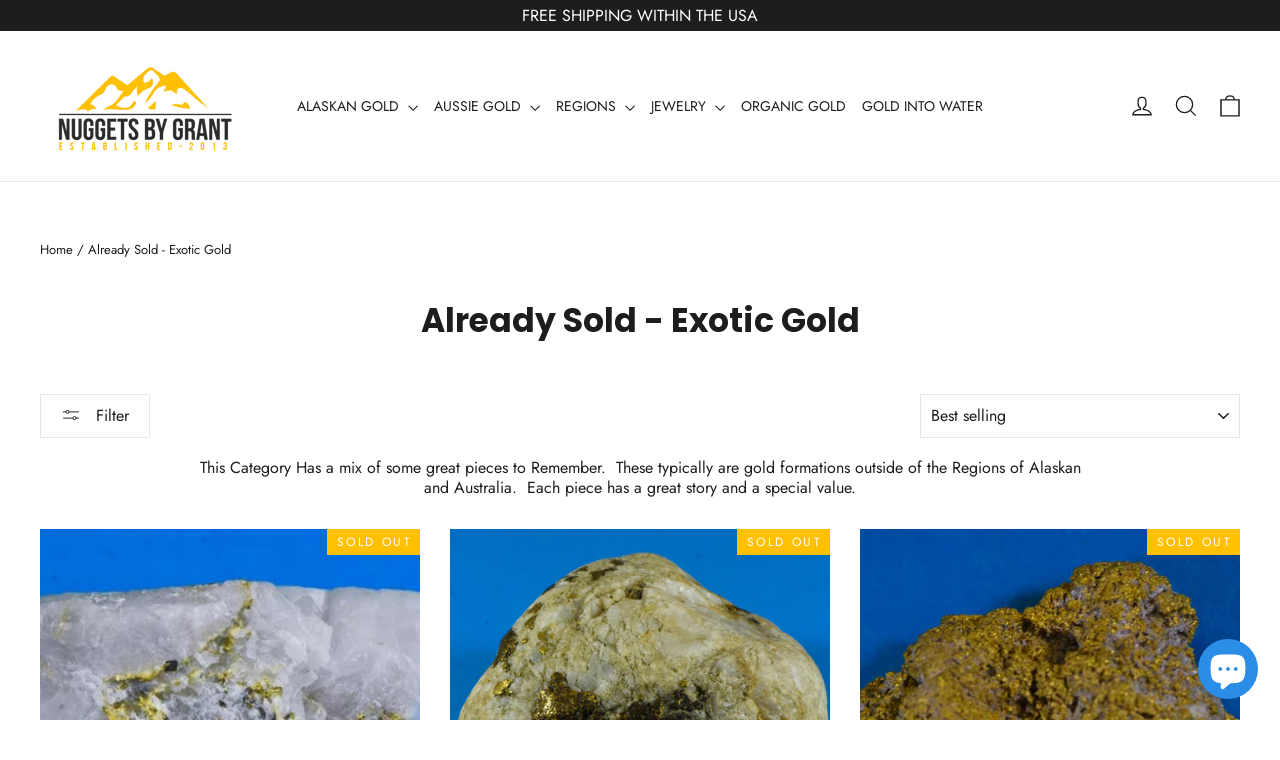

--- FILE ---
content_type: text/html; charset=utf-8
request_url: https://www.nuggetsbygrant.com/collections/already-sold-exotic-gold
body_size: 34964
content:
<!doctype html>
<html class="no-js" lang="en" dir="ltr">
<head>
<script id="seona-js-plugin" defer src="https://assets.usestyle.ai/seonajsplugin"></script>
<meta name="google-site-verification" content="3dbwP0MhXY8heybF614OXCTpCajGj1_C9gWgRb_YSac" />
<!-- Google tag (gtag.js) -->
<script async src="https://www.googletagmanager.com/gtag/js?id=G-XX2LPHGL97"></script>
<script>
  window.dataLayer = window.dataLayer || [];
  function gtag(){dataLayer.push(arguments);}
  gtag('js', new Date());

  gtag('config', 'G-XX2LPHGL97');
</script>
<!-- Google Tag Manager -->
<script>(function(w,d,s,l,i){w[l]=w[l]||[];w[l].push({'gtm.start':
new Date().getTime(),event:'gtm.js'});var f=d.getElementsByTagName(s)[0],
j=d.createElement(s),dl=l!='dataLayer'?'&l='+l:'';j.async=true;j.src=
'https://www.googletagmanager.com/gtm.js?id='+i+dl;f.parentNode.insertBefore(j,f);
})(window,document,'script','dataLayer','GTM-WZ52VVZ');</script>
<!-- End Google Tag Manager -->
<meta charset="utf-8">
<meta http-equiv="X-UA-Compatible" content="IE=edge,chrome=1">
<meta name="viewport" content="width=device-width,initial-scale=1">
<meta name="theme-color" content="#ffc000">
<link rel="canonical" href="https://www.nuggetsbygrant.com/collections/already-sold-exotic-gold">
<link rel="preconnect" href="https://cdn.shopify.com" crossorigin>
<link rel="preconnect" href="https://fonts.shopifycdn.com" crossorigin>
<link rel="dns-prefetch" href="https://productreviews.shopifycdn.com">
<link rel="dns-prefetch" href="https://ajax.googleapis.com">
<link rel="dns-prefetch" href="https://maps.googleapis.com">
<link rel="dns-prefetch" href="https://maps.gstatic.com"><link rel="shortcut icon" href="//www.nuggetsbygrant.com/cdn/shop/files/logo2_32x32.png?v=1677150573" type="image/png" /><title>Already Sold - Exotic Gold
&ndash; Nuggets By Grant
</title>
<meta name="description" content="This Category Has a mix of some great pieces to Remember.  These typically are gold formations outside of the Regions of Alaskan and Australia.  Each piece has a great story and a special value."><meta property="og:site_name" content="Nuggets By Grant">
  <meta property="og:url" content="https://www.nuggetsbygrant.com/collections/already-sold-exotic-gold">
  <meta property="og:title" content="Already Sold - Exotic Gold">
  <meta property="og:type" content="website">
  <meta property="og:description" content="This Category Has a mix of some great pieces to Remember.  These typically are gold formations outside of the Regions of Alaskan and Australia.  Each piece has a great story and a special value."><meta property="og:image" content="http://www.nuggetsbygrant.com/cdn/shop/collections/IMG_2211.jpg?v=1580451064">
    <meta property="og:image:secure_url" content="https://www.nuggetsbygrant.com/cdn/shop/collections/IMG_2211.jpg?v=1580451064">
    <meta property="og:image:width" content="1241">
    <meta property="og:image:height" content="1425"><meta name="twitter:site" content="@">
  <meta name="twitter:card" content="summary_large_image">
  <meta name="twitter:title" content="Already Sold - Exotic Gold">
  <meta name="twitter:description" content="This Category Has a mix of some great pieces to Remember.  These typically are gold formations outside of the Regions of Alaskan and Australia.  Each piece has a great story and a special value.">
<style data-shopify>@font-face {
  font-family: Poppins;
  font-weight: 700;
  font-style: normal;
  font-display: swap;
  src: url("//www.nuggetsbygrant.com/cdn/fonts/poppins/poppins_n7.56758dcf284489feb014a026f3727f2f20a54626.woff2") format("woff2"),
       url("//www.nuggetsbygrant.com/cdn/fonts/poppins/poppins_n7.f34f55d9b3d3205d2cd6f64955ff4b36f0cfd8da.woff") format("woff");
}

  @font-face {
  font-family: Jost;
  font-weight: 400;
  font-style: normal;
  font-display: swap;
  src: url("//www.nuggetsbygrant.com/cdn/fonts/jost/jost_n4.d47a1b6347ce4a4c9f437608011273009d91f2b7.woff2") format("woff2"),
       url("//www.nuggetsbygrant.com/cdn/fonts/jost/jost_n4.791c46290e672b3f85c3d1c651ef2efa3819eadd.woff") format("woff");
}


  @font-face {
  font-family: Jost;
  font-weight: 600;
  font-style: normal;
  font-display: swap;
  src: url("//www.nuggetsbygrant.com/cdn/fonts/jost/jost_n6.ec1178db7a7515114a2d84e3dd680832b7af8b99.woff2") format("woff2"),
       url("//www.nuggetsbygrant.com/cdn/fonts/jost/jost_n6.b1178bb6bdd3979fef38e103a3816f6980aeaff9.woff") format("woff");
}

  @font-face {
  font-family: Jost;
  font-weight: 400;
  font-style: italic;
  font-display: swap;
  src: url("//www.nuggetsbygrant.com/cdn/fonts/jost/jost_i4.b690098389649750ada222b9763d55796c5283a5.woff2") format("woff2"),
       url("//www.nuggetsbygrant.com/cdn/fonts/jost/jost_i4.fd766415a47e50b9e391ae7ec04e2ae25e7e28b0.woff") format("woff");
}

  @font-face {
  font-family: Jost;
  font-weight: 600;
  font-style: italic;
  font-display: swap;
  src: url("//www.nuggetsbygrant.com/cdn/fonts/jost/jost_i6.9af7e5f39e3a108c08f24047a4276332d9d7b85e.woff2") format("woff2"),
       url("//www.nuggetsbygrant.com/cdn/fonts/jost/jost_i6.2bf310262638f998ed206777ce0b9a3b98b6fe92.woff") format("woff");
}

</style><link href="//www.nuggetsbygrant.com/cdn/shop/t/23/assets/theme.css?v=178722488498768312621697474910" rel="stylesheet" type="text/css" media="all" />
<style data-shopify>:root {
    --typeHeaderPrimary: Poppins;
    --typeHeaderFallback: sans-serif;
    --typeHeaderSize: 33px;
    --typeHeaderWeight: 700;
    --typeHeaderLineHeight: 1.4;
    --typeHeaderSpacing: 0.0em;

    --typeBasePrimary:Jost;
    --typeBaseFallback:sans-serif;
    --typeBaseSize: 16px;
    --typeBaseWeight: 400;
    --typeBaseLineHeight: 1.3;
    --typeBaseSpacing: 0.0em;

    --iconWeight: 3px;
    --iconLinecaps: miter;
  }

  
.collection-hero__content:before,
  .hero__image-wrapper:before,
  .hero__media:before {
    background-image: linear-gradient(to bottom, rgba(0, 0, 0, 0.0) 0%, rgba(0, 0, 0, 0.0) 40%, rgba(28, 29, 29, 0.62) 100%);
  }

  .skrim__item-content .skrim__overlay:after {
    background-image: linear-gradient(to bottom, rgba(0, 0, 0, 0.0) 30%, rgba(28, 29, 29, 0.62) 100%);
  }

  .placeholder-content {
    background-image: linear-gradient(100deg, #ffffff 40%, #f7f7f7 63%, #ffffff 79%);
  }</style><script>
document.documentElement.className = document.documentElement.className.replace('no-js', 'js');

window.theme = window.theme || {};
theme.routes = {
home: "/",
cart: "/cart.js",
cartPage: "/cart",
cartAdd: "/cart/add.js",
cartChange: "/cart/change.js",
search: "/search"
};
theme.strings = {
soldOut: "Sold Out",
unavailable: "Unavailable",
inStockLabel: "In stock, ready to ship",
oneStockLabel: "Low stock - [count] item left",
otherStockLabel: "Low stock - [count] items left",
willNotShipUntil: "Ready to ship [date]",
willBeInStockAfter: "Back in stock [date]",
waitingForStock: "Inventory on the way",
cartSavings: "You're saving [savings]",
cartEmpty: "Your cart is currently empty.",
cartTermsConfirmation: "You must agree with the terms and conditions of sales to check out",
searchCollections: "Collections:",
searchPages: "Pages:",
searchArticles: "Articles:",
maxQuantity: "You can only have [quantity] of [title] in your cart."
};
theme.settings = {
cartType: "drawer",
isCustomerTemplate: false,
moneyFormat: "${{amount}}",
predictiveSearch: true,
predictiveSearchType: "product,article,page,collection",
quickView: true,
themeName: 'Motion',
themeVersion: "10.2.0"
};
</script>

<script>window.performance && window.performance.mark && window.performance.mark('shopify.content_for_header.start');</script><meta name="google-site-verification" content="k-0wMm7XJFcXGmh7NUUMqmmBQFlE4q4Xs0D_b3x9ytk">
<meta id="shopify-digital-wallet" name="shopify-digital-wallet" content="/299532298/digital_wallets/dialog">
<meta name="shopify-checkout-api-token" content="6bb837beb207a4b040cbf1b9a4f7e4e2">
<meta id="in-context-paypal-metadata" data-shop-id="299532298" data-venmo-supported="true" data-environment="production" data-locale="en_US" data-paypal-v4="true" data-currency="USD">
<link rel="alternate" type="application/atom+xml" title="Feed" href="/collections/already-sold-exotic-gold.atom" />
<link rel="next" href="/collections/already-sold-exotic-gold?page=2">
<link rel="alternate" type="application/json+oembed" href="https://www.nuggetsbygrant.com/collections/already-sold-exotic-gold.oembed">
<script async="async" src="/checkouts/internal/preloads.js?locale=en-US"></script>
<script id="shopify-features" type="application/json">{"accessToken":"6bb837beb207a4b040cbf1b9a4f7e4e2","betas":["rich-media-storefront-analytics"],"domain":"www.nuggetsbygrant.com","predictiveSearch":true,"shopId":299532298,"locale":"en"}</script>
<script>var Shopify = Shopify || {};
Shopify.shop = "nuggetsbygrant.myshopify.com";
Shopify.locale = "en";
Shopify.currency = {"active":"USD","rate":"1.0"};
Shopify.country = "US";
Shopify.theme = {"name":"FW Motion -- 10-04-2023 -main","id":131001680053,"schema_name":"Motion","schema_version":"10.2.0","theme_store_id":847,"role":"main"};
Shopify.theme.handle = "null";
Shopify.theme.style = {"id":null,"handle":null};
Shopify.cdnHost = "www.nuggetsbygrant.com/cdn";
Shopify.routes = Shopify.routes || {};
Shopify.routes.root = "/";</script>
<script type="module">!function(o){(o.Shopify=o.Shopify||{}).modules=!0}(window);</script>
<script>!function(o){function n(){var o=[];function n(){o.push(Array.prototype.slice.apply(arguments))}return n.q=o,n}var t=o.Shopify=o.Shopify||{};t.loadFeatures=n(),t.autoloadFeatures=n()}(window);</script>
<script id="shop-js-analytics" type="application/json">{"pageType":"collection"}</script>
<script defer="defer" async type="module" src="//www.nuggetsbygrant.com/cdn/shopifycloud/shop-js/modules/v2/client.init-shop-cart-sync_BT-GjEfc.en.esm.js"></script>
<script defer="defer" async type="module" src="//www.nuggetsbygrant.com/cdn/shopifycloud/shop-js/modules/v2/chunk.common_D58fp_Oc.esm.js"></script>
<script defer="defer" async type="module" src="//www.nuggetsbygrant.com/cdn/shopifycloud/shop-js/modules/v2/chunk.modal_xMitdFEc.esm.js"></script>
<script type="module">
  await import("//www.nuggetsbygrant.com/cdn/shopifycloud/shop-js/modules/v2/client.init-shop-cart-sync_BT-GjEfc.en.esm.js");
await import("//www.nuggetsbygrant.com/cdn/shopifycloud/shop-js/modules/v2/chunk.common_D58fp_Oc.esm.js");
await import("//www.nuggetsbygrant.com/cdn/shopifycloud/shop-js/modules/v2/chunk.modal_xMitdFEc.esm.js");

  window.Shopify.SignInWithShop?.initShopCartSync?.({"fedCMEnabled":true,"windoidEnabled":true});

</script>
<script>(function() {
  var isLoaded = false;
  function asyncLoad() {
    if (isLoaded) return;
    isLoaded = true;
    var urls = ["https:\/\/cdn.gethypervisual.com\/assets\/hypervisual.js?shop=nuggetsbygrant.myshopify.com","https:\/\/formbuilder.hulkapps.com\/skeletopapp.js?shop=nuggetsbygrant.myshopify.com","https:\/\/cdn.attn.tv\/nuggetsbygrant\/dtag.js?shop=nuggetsbygrant.myshopify.com","https:\/\/cdn.attn.tv\/nuggetsbygrant\/dtag.js?shop=nuggetsbygrant.myshopify.com"];
    for (var i = 0; i < urls.length; i++) {
      var s = document.createElement('script');
      s.type = 'text/javascript';
      s.async = true;
      s.src = urls[i];
      var x = document.getElementsByTagName('script')[0];
      x.parentNode.insertBefore(s, x);
    }
  };
  if(window.attachEvent) {
    window.attachEvent('onload', asyncLoad);
  } else {
    window.addEventListener('load', asyncLoad, false);
  }
})();</script>
<script id="__st">var __st={"a":299532298,"offset":-28800,"reqid":"854ed92e-85a9-44ac-84c8-5f6bd392ec77-1769246729","pageurl":"www.nuggetsbygrant.com\/collections\/already-sold-exotic-gold","u":"59f8cc2f3f5c","p":"collection","rtyp":"collection","rid":156780986471};</script>
<script>window.ShopifyPaypalV4VisibilityTracking = true;</script>
<script id="captcha-bootstrap">!function(){'use strict';const t='contact',e='account',n='new_comment',o=[[t,t],['blogs',n],['comments',n],[t,'customer']],c=[[e,'customer_login'],[e,'guest_login'],[e,'recover_customer_password'],[e,'create_customer']],r=t=>t.map((([t,e])=>`form[action*='/${t}']:not([data-nocaptcha='true']) input[name='form_type'][value='${e}']`)).join(','),a=t=>()=>t?[...document.querySelectorAll(t)].map((t=>t.form)):[];function s(){const t=[...o],e=r(t);return a(e)}const i='password',u='form_key',d=['recaptcha-v3-token','g-recaptcha-response','h-captcha-response',i],f=()=>{try{return window.sessionStorage}catch{return}},m='__shopify_v',_=t=>t.elements[u];function p(t,e,n=!1){try{const o=window.sessionStorage,c=JSON.parse(o.getItem(e)),{data:r}=function(t){const{data:e,action:n}=t;return t[m]||n?{data:e,action:n}:{data:t,action:n}}(c);for(const[e,n]of Object.entries(r))t.elements[e]&&(t.elements[e].value=n);n&&o.removeItem(e)}catch(o){console.error('form repopulation failed',{error:o})}}const l='form_type',E='cptcha';function T(t){t.dataset[E]=!0}const w=window,h=w.document,L='Shopify',v='ce_forms',y='captcha';let A=!1;((t,e)=>{const n=(g='f06e6c50-85a8-45c8-87d0-21a2b65856fe',I='https://cdn.shopify.com/shopifycloud/storefront-forms-hcaptcha/ce_storefront_forms_captcha_hcaptcha.v1.5.2.iife.js',D={infoText:'Protected by hCaptcha',privacyText:'Privacy',termsText:'Terms'},(t,e,n)=>{const o=w[L][v],c=o.bindForm;if(c)return c(t,g,e,D).then(n);var r;o.q.push([[t,g,e,D],n]),r=I,A||(h.body.append(Object.assign(h.createElement('script'),{id:'captcha-provider',async:!0,src:r})),A=!0)});var g,I,D;w[L]=w[L]||{},w[L][v]=w[L][v]||{},w[L][v].q=[],w[L][y]=w[L][y]||{},w[L][y].protect=function(t,e){n(t,void 0,e),T(t)},Object.freeze(w[L][y]),function(t,e,n,w,h,L){const[v,y,A,g]=function(t,e,n){const i=e?o:[],u=t?c:[],d=[...i,...u],f=r(d),m=r(i),_=r(d.filter((([t,e])=>n.includes(e))));return[a(f),a(m),a(_),s()]}(w,h,L),I=t=>{const e=t.target;return e instanceof HTMLFormElement?e:e&&e.form},D=t=>v().includes(t);t.addEventListener('submit',(t=>{const e=I(t);if(!e)return;const n=D(e)&&!e.dataset.hcaptchaBound&&!e.dataset.recaptchaBound,o=_(e),c=g().includes(e)&&(!o||!o.value);(n||c)&&t.preventDefault(),c&&!n&&(function(t){try{if(!f())return;!function(t){const e=f();if(!e)return;const n=_(t);if(!n)return;const o=n.value;o&&e.removeItem(o)}(t);const e=Array.from(Array(32),(()=>Math.random().toString(36)[2])).join('');!function(t,e){_(t)||t.append(Object.assign(document.createElement('input'),{type:'hidden',name:u})),t.elements[u].value=e}(t,e),function(t,e){const n=f();if(!n)return;const o=[...t.querySelectorAll(`input[type='${i}']`)].map((({name:t})=>t)),c=[...d,...o],r={};for(const[a,s]of new FormData(t).entries())c.includes(a)||(r[a]=s);n.setItem(e,JSON.stringify({[m]:1,action:t.action,data:r}))}(t,e)}catch(e){console.error('failed to persist form',e)}}(e),e.submit())}));const S=(t,e)=>{t&&!t.dataset[E]&&(n(t,e.some((e=>e===t))),T(t))};for(const o of['focusin','change'])t.addEventListener(o,(t=>{const e=I(t);D(e)&&S(e,y())}));const B=e.get('form_key'),M=e.get(l),P=B&&M;t.addEventListener('DOMContentLoaded',(()=>{const t=y();if(P)for(const e of t)e.elements[l].value===M&&p(e,B);[...new Set([...A(),...v().filter((t=>'true'===t.dataset.shopifyCaptcha))])].forEach((e=>S(e,t)))}))}(h,new URLSearchParams(w.location.search),n,t,e,['guest_login'])})(!0,!0)}();</script>
<script integrity="sha256-4kQ18oKyAcykRKYeNunJcIwy7WH5gtpwJnB7kiuLZ1E=" data-source-attribution="shopify.loadfeatures" defer="defer" src="//www.nuggetsbygrant.com/cdn/shopifycloud/storefront/assets/storefront/load_feature-a0a9edcb.js" crossorigin="anonymous"></script>
<script data-source-attribution="shopify.dynamic_checkout.dynamic.init">var Shopify=Shopify||{};Shopify.PaymentButton=Shopify.PaymentButton||{isStorefrontPortableWallets:!0,init:function(){window.Shopify.PaymentButton.init=function(){};var t=document.createElement("script");t.src="https://www.nuggetsbygrant.com/cdn/shopifycloud/portable-wallets/latest/portable-wallets.en.js",t.type="module",document.head.appendChild(t)}};
</script>
<script data-source-attribution="shopify.dynamic_checkout.buyer_consent">
  function portableWalletsHideBuyerConsent(e){var t=document.getElementById("shopify-buyer-consent"),n=document.getElementById("shopify-subscription-policy-button");t&&n&&(t.classList.add("hidden"),t.setAttribute("aria-hidden","true"),n.removeEventListener("click",e))}function portableWalletsShowBuyerConsent(e){var t=document.getElementById("shopify-buyer-consent"),n=document.getElementById("shopify-subscription-policy-button");t&&n&&(t.classList.remove("hidden"),t.removeAttribute("aria-hidden"),n.addEventListener("click",e))}window.Shopify?.PaymentButton&&(window.Shopify.PaymentButton.hideBuyerConsent=portableWalletsHideBuyerConsent,window.Shopify.PaymentButton.showBuyerConsent=portableWalletsShowBuyerConsent);
</script>
<script data-source-attribution="shopify.dynamic_checkout.cart.bootstrap">document.addEventListener("DOMContentLoaded",(function(){function t(){return document.querySelector("shopify-accelerated-checkout-cart, shopify-accelerated-checkout")}if(t())Shopify.PaymentButton.init();else{new MutationObserver((function(e,n){t()&&(Shopify.PaymentButton.init(),n.disconnect())})).observe(document.body,{childList:!0,subtree:!0})}}));
</script>
<link id="shopify-accelerated-checkout-styles" rel="stylesheet" media="screen" href="https://www.nuggetsbygrant.com/cdn/shopifycloud/portable-wallets/latest/accelerated-checkout-backwards-compat.css" crossorigin="anonymous">
<style id="shopify-accelerated-checkout-cart">
        #shopify-buyer-consent {
  margin-top: 1em;
  display: inline-block;
  width: 100%;
}

#shopify-buyer-consent.hidden {
  display: none;
}

#shopify-subscription-policy-button {
  background: none;
  border: none;
  padding: 0;
  text-decoration: underline;
  font-size: inherit;
  cursor: pointer;
}

#shopify-subscription-policy-button::before {
  box-shadow: none;
}

      </style>

<script>window.performance && window.performance.mark && window.performance.mark('shopify.content_for_header.end');</script>

<script src="//www.nuggetsbygrant.com/cdn/shop/t/23/assets/vendor-scripts-v14.js" defer="defer"></script><script src="//www.nuggetsbygrant.com/cdn/shop/t/23/assets/theme.js?v=127566320567172599011679544829" defer="defer"></script>
<script>
if(!window.jQuery){
    var jqueryScript = document.createElement('script');
    jqueryScript.setAttribute('src','https://ajax.googleapis.com/ajax/libs/jquery/3.6.0/jquery.min.js'); 
    document.head.appendChild(jqueryScript); 
}

__DL__jQueryinterval = setInterval(function(){
    // wait for jQuery to load & run script after jQuery has loaded
    if(window.jQuery){
        // search parameters
        getURLParams = function(name, url){
            if (!url) url = window.location.href;
            name = name.replace(/[\[\]]/g, "\\$&");
            var regex = new RegExp("[?&]" + name + "(=([^&#]*)|&|#|$)"),
            results = regex.exec(url);
            if (!results) return null;
            if (!results[2]) return '';
            return decodeURIComponent(results[2].replace(/\+/g, " "));
        };
        
        /**********************
        * DYNAMIC DEPENDENCIES
        ***********************/
        
        __DL__ = {
            dynamicCart: false,  // if cart is dynamic (meaning no refresh on cart add) set to true
            debug: false, // if true, console messages will be displayed
            cart: null,
            wishlist: null,
            removeCart: null
        };
        
        customBindings = {
            cartTriggers: [],
            viewCart: [],
            removeCartTrigger: [],
            cartVisableSelector: [],
            promoSubscriptionsSelectors: [],
            promoSuccess: [],
            ctaSelectors: [],
            newsletterSelectors: [],
            newsletterSuccess: [],
            searchPage: [],
            wishlistSelector: [],
            removeWishlist: [],
            wishlistPage: [],
            searchTermQuery: [getURLParams('q')], // replace var with correct query
        };
        
        /* DO NOT EDIT */
        defaultBindings = {
            cartTriggers: ['form[action="/cart/add"] [type="submit"],.add-to-cart,.cart-btn'],
            viewCart: ['form[action="/cart"],.my-cart,.trigger-cart,#mobileCart'],
            removeCartTrigger: ['[href*="/cart/change"]'],
            cartVisableSelector: ['.inlinecart.is-active,.inline-cart.is-active'],
            promoSubscriptionsSelectors: [],
            promoSuccess: [],
            ctaSelectors: [],
            newsletterSelectors: ['input.contact_email'],
            newsletterSuccess: ['.success_message'],
            searchPage: ['search'],
            wishlistSelector: [],
            removeWishlist: [],
            wishlistPage: []
        };
        
        // stitch bindings
        objectArray = customBindings;
        outputObject = __DL__;
        
        applyBindings = function(objectArray, outputObject){
            for (var x in objectArray) {  
                var key = x;
                var objs = objectArray[x]; 
                values = [];    
                if(objs.length > 0){    
                    values.push(objs);
                    if(key in outputObject){              
                        values.push(outputObject[key]); 
                        outputObject[key] = values.join(", "); 
                    }else{        
                        outputObject[key] = values.join(", ");
                    }   
                }  
            }
        };
        
        applyBindings(customBindings, __DL__);
        applyBindings(defaultBindings, __DL__);
        
        /**********************
        * PREREQUISITE LIBRARIES 
        ***********************/
        
        clearInterval(__DL__jQueryinterval);
        
        // jquery-cookies.js
        if(typeof $.cookie!==undefined){
            (function(a){if(typeof define==='function'&&define.amd){define(['jquery'],a)}else if(typeof exports==='object'){module.exports=a(require('jquery'))}else{a(jQuery)}}(function($){var g=/\+/g;function encode(s){return h.raw?s:encodeURIComponent(s)}function decode(s){return h.raw?s:decodeURIComponent(s)}function stringifyCookieValue(a){return encode(h.json?JSON.stringify(a):String(a))}function parseCookieValue(s){if(s.indexOf('"')===0){s=s.slice(1,-1).replace(/\\"/g,'"').replace(/\\\\/g,'\\')}try{s=decodeURIComponent(s.replace(g,' '));return h.json?JSON.parse(s):s}catch(e){}}function read(s,a){var b=h.raw?s:parseCookieValue(s);return $.isFunction(a)?a(b):b}var h=$.cookie=function(a,b,c){if(arguments.length>1&&!$.isFunction(b)){c=$.extend({},h.defaults,c);if(typeof c.expires==='number'){var d=c.expires,t=c.expires=new Date();t.setMilliseconds(t.getMilliseconds()+d*864e+5)}return(document.cookie=[encode(a),'=',stringifyCookieValue(b),c.expires?'; expires='+c.expires.toUTCString():'',c.path?'; path='+c.path:'',c.domain?'; domain='+c.domain:'',c.secure?'; secure':''].join(''))}var e=a?undefined:{},cookies=document.cookie?document.cookie.split('; '):[],i=0,l=cookies.length;for(;i<l;i++){var f=cookies[i].split('='),name=decode(f.shift()),cookie=f.join('=');if(a===name){e=read(cookie,b);break}if(!a&&(cookie=read(cookie))!==undefined){e[name]=cookie}}return e};h.defaults={};$.removeCookie=function(a,b){$.cookie(a,'',$.extend({},b,{expires:-1}));return!$.cookie(a)}}))}
        
        /**********************
        * Begin dataLayer Build 
        ***********************/
        
        window.dataLayer = window.dataLayer || [];  // init data layer if doesn't already exist

        var template = "collection"; 
        
        /**
        * Landing Page Cookie
        * 1. Detect if user just landed on the site
        * 2. Only fires if Page Title matches website */
        
        $.cookie.raw = true;
        if ($.cookie('landingPage') === undefined || $.cookie('landingPage').length === 0) {
            var landingPage = true;
            $.cookie('landingPage', unescape);
            $.removeCookie('landingPage', {path: '/'});
            $.cookie('landingPage', 'landed', {path: '/'});
        } else {
            var landingPage = false;
            $.cookie('landingPage', unescape);
            $.removeCookie('landingPage', {path: '/'});
            $.cookie('landingPage', 'refresh', {path: '/'});
        }
        if (__DL__.debug) {
            console.log('Landing Page: ' + landingPage);
        }
        
        /** 
        * Log State Cookie */
        
        
        var isLoggedIn = false;
        
        if (!isLoggedIn) {
            $.cookie('logState', unescape);
            $.removeCookie('logState', {path: '/'});
            $.cookie('logState', 'loggedOut', {path: '/'});
        } else {
            if ($.cookie('logState') === 'loggedOut' || $.cookie('logState') === undefined) {
                $.cookie('logState', unescape);
                $.removeCookie('logState', {path: '/'});
                $.cookie('logState', 'firstLog', {path: '/'});
            } else if ($.cookie('logState') === 'firstLog') {
                $.cookie('logState', unescape);
                $.removeCookie('logState', {path: '/'});
                $.cookie('logState', 'refresh', {path: '/'});
            }
        }
        
        if ($.cookie('logState') === 'firstLog') {
            var firstLog = true;
        } else {
            var firstLog = false;
        }
        
        /**********************
        * DATALAYER SECTIONS 
        ***********************/
        
        /**
        * DATALAYER: Landing Page
        * Fires any time a user first lands on the site. */
        
        if ($.cookie('landingPage') === 'landed') {
            dataLayer.push({
                'pageType': 'Landing',
                'event': 'first_time_visitor'
            });
        }
        
        /** 
        * DATALAYER: Log State
        * 1. Determine if user is logged in or not.
        * 2. Return User specific data. */
        
        var logState = {
            
            
            'logState' : "Logged Out",
            
            
            'firstLog'      : firstLog,
            'customerEmail' : null,
            'timestamp'     : Date().replace(/\(.*?\)/g,''),  
            
            'customerType'       : 'New',
            'customerTypeNumber' :'1', 
            
            'shippingInfo' : {
                'fullName'  : null,
                'firstName' : null,
                'lastName'  : null,
                'address1'  : null,
                'address2'  : null,
                'street'    : null,
                'city'      : null,
                'province'  : null,
                'zip'       : null,
                'country'   : null,
                'phone'     : null,
            },
            'billingInfo' : {
                'fullName'  : null,
                'firstName' : null,
                'lastName'  : null,
                'address1'  : null,
                'address2'  : null,
                'street'    : null,
                'city'      : null,
                'province'  : null,
                'zip'       : null,
                'country'   : null,
                'phone'     : null,
            },
            'checkoutEmail' : null,
            'currency'      : "USD",
            'pageType'      : 'Log State',
            'event'         : 'logState'
        }
        dataLayer.push(logState);

        /** 
        * DATALAYER: Homepage */
        
        if(document.location.pathname == "/"){
            dataLayer.push({
                'pageType' : 'Homepage',
                'event'    : 'homepage',
                logState
            });
        }
      
        /** 
        * DATALAYER: 404 Pages
        * Fire on 404 Pages */
        

        /** 
        * DATALAYER: Blog Articles
        * Fire on Blog Article Pages */
        
        
        /** DATALAYER: Product List Page (Collections, Category)
        * Fire on all product listing pages. */
        
            var ecommerce = {
                'items': [
                    {
                        'item_id'        : 4497224368231,                  
                        'item_variant'    : null,             
                        'item_name'      : "Large Gold Bearing Quartz Specimen Sierra Mining District California 58.60 Grams Genuine",
                        'price'           : "4.073.35",
                        'item_brand'      : "Nuggetsbygrant",
                        'item_category'   : "Gold Quartz",
                        'item_list_name'  : "Already Sold - Exotic Gold",
                        'imageURL'        : "https://www.nuggetsbygrant.com/cdn/shop/products/NBG_7977_grande.jpg?v=1581827670", 
                        'productURL'      : 'https://www.nuggetsbygrant.com/products/copy-of-large-gold-bearing-quartz-specimen-sierra-mining-district-california-208-13-grams-genuine',
                        'sku'             : null,
                    },
                    {
                        'item_id'        : 6842887733429,                  
                        'item_variant'    : null,             
                        'item_name'      : "Large Gold Bearing Quartz Specimen Original 16-1 Mine California 1016.84 Grams Genuine 32.60 Troy Ounces",
                        'price'           : "15.447.26",
                        'item_brand'      : "Nuggetsbygrant",
                        'item_category'   : "Sixteen to One Mine",
                        'item_list_name'  : "Already Sold - Exotic Gold",
                        'imageURL'        : "https://www.nuggetsbygrant.com/cdn/shop/products/NBG_2580_a1186228-46ea-4b34-90db-e1f8dfa77903_grande.jpg?v=1628529856", 
                        'productURL'      : 'https://www.nuggetsbygrant.com/products/large-natural-alaskan-bc-gold-nuggets-with-quartz-genuine-1016-84-grams-32-69-troy-ounce',
                        'sku'             : null,
                    },
                    {
                        'item_id'        : 4037111414887,                  
                        'item_variant'    : null,             
                        'item_name'      : "Large Gold Bearing Quartz Specimen Sierra Mining District California 16.42 Grams Genuine",
                        'price'           : "1.721.36",
                        'item_brand'      : "Nuggetsbygrant",
                        'item_category'   : "Gold Quartz",
                        'item_list_name'  : "Already Sold - Exotic Gold",
                        'imageURL'        : "https://www.nuggetsbygrant.com/cdn/shop/products/NBG_0302_grande.jpg?v=1578326854", 
                        'productURL'      : 'https://www.nuggetsbygrant.com/products/large-gold-bearing-quartz-specimen-sierra-mining-district-california-16-42-grams-genuine',
                        'sku'             : null,
                    },
                    {
                        'item_id'        : 4175805382759,                  
                        'item_variant'    : null,             
                        'item_name'      : "Large Gold Bearing Quartz Specimen Sierra Mining District California 2,674.74 Grams 86 OZ Genuine",
                        'price'           : "30.398.63",
                        'item_brand'      : "Nuggetsbygrant",
                        'item_category'   : "Gold Quartz",
                        'item_list_name'  : "Already Sold - Exotic Gold",
                        'imageURL'        : "https://www.nuggetsbygrant.com/cdn/shop/products/image_ad916c0b-62c2-496b-ac62-725f96fac662_grande.jpg?v=1569967399", 
                        'productURL'      : 'https://www.nuggetsbygrant.com/products/copy-of-large-gold-bearing-quartz-specimen-sierra-mining-district-california-2-674-74-grams-86-oz-genuine',
                        'sku'             : null,
                    },
                    {
                        'item_id'        : 4497225089127,                  
                        'item_variant'    : null,             
                        'item_name'      : "Large Gold Bearing Quartz Specimen Sierra Mining District California 210.04 Grams Genuine",
                        'price'           : "2.031.63",
                        'item_brand'      : "Nuggetsbygrant",
                        'item_category'   : "Gold Quartz",
                        'item_list_name'  : "Already Sold - Exotic Gold",
                        'imageURL'        : "https://www.nuggetsbygrant.com/cdn/shop/products/NBG_7987_grande.jpg?v=1581828134", 
                        'productURL'      : 'https://www.nuggetsbygrant.com/products/large-gold-bearing-quartz-specimen-sierra-mining-district-california-210-04-grams-genuine',
                        'sku'             : null,
                    },
                    {
                        'item_id'        : 4497223647335,                  
                        'item_variant'    : null,             
                        'item_name'      : "Large Gold Bearing Quartz Specimen Sierra Mining District California 208.13 Grams Genuine",
                        'price'           : "2.031.63",
                        'item_brand'      : "Nuggetsbygrant",
                        'item_category'   : "Gold Quartz",
                        'item_list_name'  : "Already Sold - Exotic Gold",
                        'imageURL'        : "https://www.nuggetsbygrant.com/cdn/shop/products/NBG_7972_grande.jpg?v=1581827397", 
                        'productURL'      : 'https://www.nuggetsbygrant.com/products/large-gold-bearing-quartz-specimen-sierra-mining-district-california-208-13-grams-genuine',
                        'sku'             : null,
                    },
                    {
                        'item_id'        : 4508830695527,                  
                        'item_variant'    : null,             
                        'item_name'      : "#0220 Large Crystalline Gold Specimen Original 16-1 Mine California 71.45 Grams Genuine 2.3 oz",
                        'price'           : "32.626.57",
                        'item_brand'      : "Nuggetsbygrant",
                        'item_category'   : "Sixteen to One Mine",
                        'item_list_name'  : "Already Sold - Exotic Gold",
                        'imageURL'        : "https://www.nuggetsbygrant.com/cdn/shop/products/2020-02-28-08-43-53_grande.jpg?v=1582911595", 
                        'productURL'      : 'https://www.nuggetsbygrant.com/products/0220-large-crystalline-gold-specimen-original-16-1-mine-california-71-45-grams-genuine',
                        'sku'             : null,
                    },
                    {
                        'item_id'        : 1589241315431,                  
                        'item_variant'    : null,             
                        'item_name'      : "Large Gold Bearing Quartz Specimen Original 16-1 Mine California 150.53 Grams 4.84 OZ Genuine",
                        'price'           : "18.204.20",
                        'item_brand'      : "Nuggetsbygrant",
                        'item_category'   : "Sixteen to One Mine",
                        'item_list_name'  : "Already Sold - Exotic Gold",
                        'imageURL'        : "https://www.nuggetsbygrant.com/cdn/shop/products/NBG_4944_grande.JPG?v=1544208943", 
                        'productURL'      : 'https://www.nuggetsbygrant.com/products/large-gold-bearing-quartz-specimen-original-16-1-mine-california-150-53-grams-4-84-oz-genuine',
                        'sku'             : null,
                    },
                    {
                        'item_id'        : 2202037354599,                  
                        'item_variant'    : null,             
                        'item_name'      : "Large Gold Bearing Quartz Specimen Original 16-1 Mine California 1155.92 Grams 37.16 OZ Genuine",
                        'price'           : "187.440.48",
                        'item_brand'      : "Nuggetsbygrant",
                        'item_category'   : "Already Sold Exotic Gold",
                        'item_list_name'  : "Already Sold - Exotic Gold",
                        'imageURL'        : "https://www.nuggetsbygrant.com/cdn/shop/products/NBG_2830_grande.jpg?v=1555972489", 
                        'productURL'      : 'https://www.nuggetsbygrant.com/products/copy-of-large-gold-bearing-quartz-specimen-original-16-1-mine-california-696-42-grams-22-379-oz-genuine',
                        'sku'             : null,
                    },
                    {
                        'item_id'        : 1589218410599,                  
                        'item_variant'    : null,             
                        'item_name'      : "Large Gold Bearing Quartz Specimen Original 16-1 Mine California 696.42 Grams 22.379 OZ Genuine",
                        'price'           : "86.631.39",
                        'item_brand'      : "Nuggetsbygrant",
                        'item_category'   : "Sixteen to One Mine",
                        'item_list_name'  : "Already Sold - Exotic Gold",
                        'imageURL'        : "https://www.nuggetsbygrant.com/cdn/shop/products/NBG_3761_grande.JPG?v=1545016384", 
                        'productURL'      : 'https://www.nuggetsbygrant.com/products/large-gold-bearing-quartz-specimen-original-16-1-mine-historic-seirra-mining-district-california-696-42-grams-22-379-oz-genuine',
                        'sku'             : null,
                    },
                    {
                        'item_id'        : 4037106303079,                  
                        'item_variant'    : null,             
                        'item_name'      : "Large Gold Bearing Quartz Specimen Sierra Mining District California 208.69Grams 6.71 OZ Genuine",
                        'price'           : "14.843.96",
                        'item_brand'      : "Nuggetsbygrant",
                        'item_category'   : "Gold Quartz",
                        'item_list_name'  : "Already Sold - Exotic Gold",
                        'imageURL'        : "https://www.nuggetsbygrant.com/cdn/shop/products/NBG_4020_a1e41b3e-5d14-40cf-9ec1-da6ba1513271_grande.jpg?v=1575693585", 
                        'productURL'      : 'https://www.nuggetsbygrant.com/products/large-gold-bearing-quartz-specimen-sierra-mining-district-california-212-25-grams-6-82-oz-genuine',
                        'sku'             : null,
                    },
                    {
                        'item_id'        : 4391331823719,                  
                        'item_variant'    : null,             
                        'item_name'      : "Large Gold Bearing Quartz Specimen Sierra Mining District California 1111.62 Grams Genuine",
                        'price'           : "70.909.47",
                        'item_brand'      : "Nuggetsbygrant",
                        'item_category'   : "Gold Quartz",
                        'item_list_name'  : "Already Sold - Exotic Gold",
                        'imageURL'        : "https://www.nuggetsbygrant.com/cdn/shop/products/NBG_3433_grande.jpg?v=1574549990", 
                        'productURL'      : 'https://www.nuggetsbygrant.com/products/large-gold-bearing-quartz-specimen-sierra-mining-district-california-61-56-grams-genuine-1',
                        'sku'             : null,
                    },
                    {
                        'item_id'        : 4692176830567,                  
                        'item_variant'    : null,             
                        'item_name'      : "California Gold Bearing Quartz Rock  -Oriental Mine - Gross Wt 908.13 Grams Gold Wt 29.20 OZT",
                        'price'           : "59.996.70",
                        'item_brand'      : "Nuggetsbygrant",
                        'item_category'   : "California",
                        'item_list_name'  : "Already Sold - Exotic Gold",
                        'imageURL'        : "https://www.nuggetsbygrant.com/cdn/shop/products/2020-09-10-13-31-42_grande.jpg?v=1599857764", 
                        'productURL'      : 'https://www.nuggetsbygrant.com/products/california-gold-bearing-quartz-rock-oriental-mine-gross-wt-908-12-grams-gold-wt-29-20ozt',
                        'sku'             : null,
                    },
                    {
                        'item_id'        : 4291376906343,                  
                        'item_variant'    : null,             
                        'item_name'      : "Hand Etched Gold Bearing Quartz Specimen Original 16-1 Mine California 492.24 Grams 14.02 OZ Genuine",
                        'price'           : "148.903.67",
                        'item_brand'      : "Nuggetsbygrant",
                        'item_category'   : "Sixteen to One Mine",
                        'item_list_name'  : "Already Sold - Exotic Gold",
                        'imageURL'        : "https://www.nuggetsbygrant.com/cdn/shop/products/NBG_6922_d7ac9192-39e0-442b-b260-41aaef807feb_grande.jpg?v=1612460107", 
                        'productURL'      : 'https://www.nuggetsbygrant.com/products/large-gold-bearing-quartz-specimen-original-16-1-mine-california-722-77-grams-23-24-oz-genuine',
                        'sku'             : null,
                    },
                    {
                        'item_id'        : 4037098176615,                  
                        'item_variant'    : null,             
                        'item_name'      : "Large Gold Bearing Quartz Specimen Sierra Mining District California 113.10 Grams3.63 OZ Genuine",
                        'price'           : "14.540.89",
                        'item_brand'      : "Nuggetsbygrant",
                        'item_category'   : "Gold Quartz",
                        'item_list_name'  : "Already Sold - Exotic Gold",
                        'imageURL'        : "https://www.nuggetsbygrant.com/cdn/shop/products/NBG_0288_grande.jpg?v=1578326852", 
                        'productURL'      : 'https://www.nuggetsbygrant.com/products/large-gold-bearing-quartz-specimen-sierra-mining-district-california-113-10-grams-94-39-oz-genuine',
                        'sku'             : null,
                    },
                    ]
                };  
            dataLayer.push({
                'productList' : "Already Sold - Exotic Gold",
                'pageType'    : 'Collection',
                'event'       : 'view_item_list',
                ecommerce
            });
        
            
        /** DATALAYER: Product Page
        * Fire on all Product View pages. */
        
      
        /** DATALAYER: Cart View
        * Fire anytime a user views their cart (non-dynamic) */               
        
                
        /** DATALAYER: Checkout on Shopify Plus **/
        if(Shopify.Checkout){
            var ecommerce = {
                'transaction_id': 'null',
                'affiliation': "Nuggets By Grant",
                'value': "",
                'tax': "",
                'shipping': "",
                'subtotal': "",
                'currency': null,
                
                'email': null,
                'items':[],
                };
            if(Shopify.Checkout.step){ 
                if(Shopify.Checkout.step.length > 0){
                    if (Shopify.Checkout.step === 'contact_information'){
                        dataLayer.push({
                            'event'    :'begin_checkout',
                            'pageType' :'Customer Information',
                            'step': 1,
                            ecommerce
                        });
                    }else if (Shopify.Checkout.step === 'shipping_method'){
                        dataLayer.push({
                            'event'    :'add_shipping_info',
                            'pageType' :'Shipping Information',
                            ecommerce
                        });
                    }else if( Shopify.Checkout.step === "payment_method" ){
                        dataLayer.push({
                            'event'    :'add_payment_info',
                            'pageType' :'Add Payment Info',
                            ecommerce
                        });
                    }
                }
                            
                /** DATALAYER: Transaction **/
                if(Shopify.Checkout.page == "thank_you"){
             transactionData = {
                    'transactionNumber'      : null,
                    'transactionId'          : null,
                    'transactionAffiliation' : "Nuggets By Grant",
                    'transactionTotal'       : "",
                    'transactionTax'         : "",
                    'transactionShipping'    : "",
                    'transactionSubtotal'    : "",
                    
             }
                    dataLayer.push({
                    'pageType' :'Transaction',
                    'event'    :'purchase',
                    transactionData
                    });
                }               
            }
        }
              
        /** DOM Ready **/   
        $(document).ready(function() {

            /** DATALAYER: Search Results */
            var searchPage = new RegExp(__DL__.searchPage, "g");
            if(document.location.pathname.match(searchPage)){
                var ecommerce = {
                    items :[],
                };
                dataLayer.push({
                    'pageType'   : "Search",
                    'search_term' : __DL__.searchTermQuery,                                       
                    'event'      : "search",
                    'item_list_name'  : null,
                    ecommerce
                });    
            }
            
            /** DATALAYER: Remove From Cart **/
            

            /** Google Tag Manager **/
            (function(w,d,s,l,i){w[l]=w[l]||[];w[l].push({'gtm.start':
            new Date().getTime(),event:'gtm.js'});var f=d.getElementsByTagName(s)[0],
            j=d.createElement(s),dl=l!='dataLayer'?'&l='+l:'';j.async=true;j.src=
            'https://www.googletagmanager.com/gtm.js?id='+i+dl;f.parentNode.insertBefore(j,f);
            })(window,document,'script','dataLayer','GTM-WZ52VVZ');

        }); // document ready
    }
}, 500);
</script>
<script src="//cdn.shopify.com/s/files/1/0382/4185/files/ajaxinate.js?937" type="text/javascript"></script>

<meta name="google-site-verification" content="V43icZoAEAPr44aC7yIhCCDiFEx2GXJ1mOEefo0CdOk" />
  
  <script async src="https://disablerightclick.upsell-apps.com/script_tag.js?shop=nuggetsbygrant.myshopify.com"></script>
<!--DOOFINDER-SHOPIFY-->  <!--/DOOFINDER-SHOPIFY--><!-- BEGIN app block: shopify://apps/klaviyo-email-marketing-sms/blocks/klaviyo-onsite-embed/2632fe16-c075-4321-a88b-50b567f42507 -->












  <script async src="https://static.klaviyo.com/onsite/js/SbPkU9/klaviyo.js?company_id=SbPkU9"></script>
  <script>!function(){if(!window.klaviyo){window._klOnsite=window._klOnsite||[];try{window.klaviyo=new Proxy({},{get:function(n,i){return"push"===i?function(){var n;(n=window._klOnsite).push.apply(n,arguments)}:function(){for(var n=arguments.length,o=new Array(n),w=0;w<n;w++)o[w]=arguments[w];var t="function"==typeof o[o.length-1]?o.pop():void 0,e=new Promise((function(n){window._klOnsite.push([i].concat(o,[function(i){t&&t(i),n(i)}]))}));return e}}})}catch(n){window.klaviyo=window.klaviyo||[],window.klaviyo.push=function(){var n;(n=window._klOnsite).push.apply(n,arguments)}}}}();</script>

  




  <script>
    window.klaviyoReviewsProductDesignMode = false
  </script>







<!-- END app block --><!-- BEGIN app block: shopify://apps/attentive/blocks/attn-tag/8df62c72-8fe4-407e-a5b3-72132be30a0d --><script type="text/javascript" src="https://cdn.attn.tv/nuggetsbygrant/dtag.js?source=app-embed" defer="defer"></script>


<!-- END app block --><script src="https://cdn.shopify.com/extensions/e8878072-2f6b-4e89-8082-94b04320908d/inbox-1254/assets/inbox-chat-loader.js" type="text/javascript" defer="defer"></script>
<link href="https://monorail-edge.shopifysvc.com" rel="dns-prefetch">
<script>(function(){if ("sendBeacon" in navigator && "performance" in window) {try {var session_token_from_headers = performance.getEntriesByType('navigation')[0].serverTiming.find(x => x.name == '_s').description;} catch {var session_token_from_headers = undefined;}var session_cookie_matches = document.cookie.match(/_shopify_s=([^;]*)/);var session_token_from_cookie = session_cookie_matches && session_cookie_matches.length === 2 ? session_cookie_matches[1] : "";var session_token = session_token_from_headers || session_token_from_cookie || "";function handle_abandonment_event(e) {var entries = performance.getEntries().filter(function(entry) {return /monorail-edge.shopifysvc.com/.test(entry.name);});if (!window.abandonment_tracked && entries.length === 0) {window.abandonment_tracked = true;var currentMs = Date.now();var navigation_start = performance.timing.navigationStart;var payload = {shop_id: 299532298,url: window.location.href,navigation_start,duration: currentMs - navigation_start,session_token,page_type: "collection"};window.navigator.sendBeacon("https://monorail-edge.shopifysvc.com/v1/produce", JSON.stringify({schema_id: "online_store_buyer_site_abandonment/1.1",payload: payload,metadata: {event_created_at_ms: currentMs,event_sent_at_ms: currentMs}}));}}window.addEventListener('pagehide', handle_abandonment_event);}}());</script>
<script id="web-pixels-manager-setup">(function e(e,d,r,n,o){if(void 0===o&&(o={}),!Boolean(null===(a=null===(i=window.Shopify)||void 0===i?void 0:i.analytics)||void 0===a?void 0:a.replayQueue)){var i,a;window.Shopify=window.Shopify||{};var t=window.Shopify;t.analytics=t.analytics||{};var s=t.analytics;s.replayQueue=[],s.publish=function(e,d,r){return s.replayQueue.push([e,d,r]),!0};try{self.performance.mark("wpm:start")}catch(e){}var l=function(){var e={modern:/Edge?\/(1{2}[4-9]|1[2-9]\d|[2-9]\d{2}|\d{4,})\.\d+(\.\d+|)|Firefox\/(1{2}[4-9]|1[2-9]\d|[2-9]\d{2}|\d{4,})\.\d+(\.\d+|)|Chrom(ium|e)\/(9{2}|\d{3,})\.\d+(\.\d+|)|(Maci|X1{2}).+ Version\/(15\.\d+|(1[6-9]|[2-9]\d|\d{3,})\.\d+)([,.]\d+|)( \(\w+\)|)( Mobile\/\w+|) Safari\/|Chrome.+OPR\/(9{2}|\d{3,})\.\d+\.\d+|(CPU[ +]OS|iPhone[ +]OS|CPU[ +]iPhone|CPU IPhone OS|CPU iPad OS)[ +]+(15[._]\d+|(1[6-9]|[2-9]\d|\d{3,})[._]\d+)([._]\d+|)|Android:?[ /-](13[3-9]|1[4-9]\d|[2-9]\d{2}|\d{4,})(\.\d+|)(\.\d+|)|Android.+Firefox\/(13[5-9]|1[4-9]\d|[2-9]\d{2}|\d{4,})\.\d+(\.\d+|)|Android.+Chrom(ium|e)\/(13[3-9]|1[4-9]\d|[2-9]\d{2}|\d{4,})\.\d+(\.\d+|)|SamsungBrowser\/([2-9]\d|\d{3,})\.\d+/,legacy:/Edge?\/(1[6-9]|[2-9]\d|\d{3,})\.\d+(\.\d+|)|Firefox\/(5[4-9]|[6-9]\d|\d{3,})\.\d+(\.\d+|)|Chrom(ium|e)\/(5[1-9]|[6-9]\d|\d{3,})\.\d+(\.\d+|)([\d.]+$|.*Safari\/(?![\d.]+ Edge\/[\d.]+$))|(Maci|X1{2}).+ Version\/(10\.\d+|(1[1-9]|[2-9]\d|\d{3,})\.\d+)([,.]\d+|)( \(\w+\)|)( Mobile\/\w+|) Safari\/|Chrome.+OPR\/(3[89]|[4-9]\d|\d{3,})\.\d+\.\d+|(CPU[ +]OS|iPhone[ +]OS|CPU[ +]iPhone|CPU IPhone OS|CPU iPad OS)[ +]+(10[._]\d+|(1[1-9]|[2-9]\d|\d{3,})[._]\d+)([._]\d+|)|Android:?[ /-](13[3-9]|1[4-9]\d|[2-9]\d{2}|\d{4,})(\.\d+|)(\.\d+|)|Mobile Safari.+OPR\/([89]\d|\d{3,})\.\d+\.\d+|Android.+Firefox\/(13[5-9]|1[4-9]\d|[2-9]\d{2}|\d{4,})\.\d+(\.\d+|)|Android.+Chrom(ium|e)\/(13[3-9]|1[4-9]\d|[2-9]\d{2}|\d{4,})\.\d+(\.\d+|)|Android.+(UC? ?Browser|UCWEB|U3)[ /]?(15\.([5-9]|\d{2,})|(1[6-9]|[2-9]\d|\d{3,})\.\d+)\.\d+|SamsungBrowser\/(5\.\d+|([6-9]|\d{2,})\.\d+)|Android.+MQ{2}Browser\/(14(\.(9|\d{2,})|)|(1[5-9]|[2-9]\d|\d{3,})(\.\d+|))(\.\d+|)|K[Aa][Ii]OS\/(3\.\d+|([4-9]|\d{2,})\.\d+)(\.\d+|)/},d=e.modern,r=e.legacy,n=navigator.userAgent;return n.match(d)?"modern":n.match(r)?"legacy":"unknown"}(),u="modern"===l?"modern":"legacy",c=(null!=n?n:{modern:"",legacy:""})[u],f=function(e){return[e.baseUrl,"/wpm","/b",e.hashVersion,"modern"===e.buildTarget?"m":"l",".js"].join("")}({baseUrl:d,hashVersion:r,buildTarget:u}),m=function(e){var d=e.version,r=e.bundleTarget,n=e.surface,o=e.pageUrl,i=e.monorailEndpoint;return{emit:function(e){var a=e.status,t=e.errorMsg,s=(new Date).getTime(),l=JSON.stringify({metadata:{event_sent_at_ms:s},events:[{schema_id:"web_pixels_manager_load/3.1",payload:{version:d,bundle_target:r,page_url:o,status:a,surface:n,error_msg:t},metadata:{event_created_at_ms:s}}]});if(!i)return console&&console.warn&&console.warn("[Web Pixels Manager] No Monorail endpoint provided, skipping logging."),!1;try{return self.navigator.sendBeacon.bind(self.navigator)(i,l)}catch(e){}var u=new XMLHttpRequest;try{return u.open("POST",i,!0),u.setRequestHeader("Content-Type","text/plain"),u.send(l),!0}catch(e){return console&&console.warn&&console.warn("[Web Pixels Manager] Got an unhandled error while logging to Monorail."),!1}}}}({version:r,bundleTarget:l,surface:e.surface,pageUrl:self.location.href,monorailEndpoint:e.monorailEndpoint});try{o.browserTarget=l,function(e){var d=e.src,r=e.async,n=void 0===r||r,o=e.onload,i=e.onerror,a=e.sri,t=e.scriptDataAttributes,s=void 0===t?{}:t,l=document.createElement("script"),u=document.querySelector("head"),c=document.querySelector("body");if(l.async=n,l.src=d,a&&(l.integrity=a,l.crossOrigin="anonymous"),s)for(var f in s)if(Object.prototype.hasOwnProperty.call(s,f))try{l.dataset[f]=s[f]}catch(e){}if(o&&l.addEventListener("load",o),i&&l.addEventListener("error",i),u)u.appendChild(l);else{if(!c)throw new Error("Did not find a head or body element to append the script");c.appendChild(l)}}({src:f,async:!0,onload:function(){if(!function(){var e,d;return Boolean(null===(d=null===(e=window.Shopify)||void 0===e?void 0:e.analytics)||void 0===d?void 0:d.initialized)}()){var d=window.webPixelsManager.init(e)||void 0;if(d){var r=window.Shopify.analytics;r.replayQueue.forEach((function(e){var r=e[0],n=e[1],o=e[2];d.publishCustomEvent(r,n,o)})),r.replayQueue=[],r.publish=d.publishCustomEvent,r.visitor=d.visitor,r.initialized=!0}}},onerror:function(){return m.emit({status:"failed",errorMsg:"".concat(f," has failed to load")})},sri:function(e){var d=/^sha384-[A-Za-z0-9+/=]+$/;return"string"==typeof e&&d.test(e)}(c)?c:"",scriptDataAttributes:o}),m.emit({status:"loading"})}catch(e){m.emit({status:"failed",errorMsg:(null==e?void 0:e.message)||"Unknown error"})}}})({shopId: 299532298,storefrontBaseUrl: "https://www.nuggetsbygrant.com",extensionsBaseUrl: "https://extensions.shopifycdn.com/cdn/shopifycloud/web-pixels-manager",monorailEndpoint: "https://monorail-edge.shopifysvc.com/unstable/produce_batch",surface: "storefront-renderer",enabledBetaFlags: ["2dca8a86"],webPixelsConfigList: [{"id":"3024879797","configuration":"{\"accountID\":\"SbPkU9\",\"webPixelConfig\":\"eyJlbmFibGVBZGRlZFRvQ2FydEV2ZW50cyI6IHRydWV9\"}","eventPayloadVersion":"v1","runtimeContext":"STRICT","scriptVersion":"524f6c1ee37bacdca7657a665bdca589","type":"APP","apiClientId":123074,"privacyPurposes":["ANALYTICS","MARKETING"],"dataSharingAdjustments":{"protectedCustomerApprovalScopes":["read_customer_address","read_customer_email","read_customer_name","read_customer_personal_data","read_customer_phone"]}},{"id":"2942435509","configuration":"{\"pixel_id\":\"185989712060705\",\"pixel_type\":\"facebook_pixel\"}","eventPayloadVersion":"v1","runtimeContext":"OPEN","scriptVersion":"ca16bc87fe92b6042fbaa3acc2fbdaa6","type":"APP","apiClientId":2329312,"privacyPurposes":["ANALYTICS","MARKETING","SALE_OF_DATA"],"dataSharingAdjustments":{"protectedCustomerApprovalScopes":["read_customer_address","read_customer_email","read_customer_name","read_customer_personal_data","read_customer_phone"]}},{"id":"754057397","configuration":"{\"config\":\"{\\\"pixel_id\\\":\\\"G-LEVVZPFH6X\\\",\\\"google_tag_ids\\\":[\\\"G-LEVVZPFH6X\\\",\\\"AW-16831665216\\\",\\\"GT-TWQV9NSP\\\"],\\\"target_country\\\":\\\"US\\\",\\\"gtag_events\\\":[{\\\"type\\\":\\\"search\\\",\\\"action_label\\\":[\\\"G-LEVVZPFH6X\\\",\\\"AW-16831665216\\\/LOp6CPiLhKMaEMCo-9k-\\\"]},{\\\"type\\\":\\\"begin_checkout\\\",\\\"action_label\\\":[\\\"G-LEVVZPFH6X\\\",\\\"AW-16831665216\\\/NztmCOyLhKMaEMCo-9k-\\\"]},{\\\"type\\\":\\\"view_item\\\",\\\"action_label\\\":[\\\"G-LEVVZPFH6X\\\",\\\"AW-16831665216\\\/Pvv9CPWLhKMaEMCo-9k-\\\",\\\"MC-J82YV7MH7G\\\"]},{\\\"type\\\":\\\"purchase\\\",\\\"action_label\\\":[\\\"G-LEVVZPFH6X\\\",\\\"AW-16831665216\\\/3v6lCOmLhKMaEMCo-9k-\\\",\\\"MC-J82YV7MH7G\\\"]},{\\\"type\\\":\\\"page_view\\\",\\\"action_label\\\":[\\\"G-LEVVZPFH6X\\\",\\\"AW-16831665216\\\/7fnKCPKLhKMaEMCo-9k-\\\",\\\"MC-J82YV7MH7G\\\"]},{\\\"type\\\":\\\"add_payment_info\\\",\\\"action_label\\\":[\\\"G-LEVVZPFH6X\\\",\\\"AW-16831665216\\\/AGwTCPuLhKMaEMCo-9k-\\\"]},{\\\"type\\\":\\\"add_to_cart\\\",\\\"action_label\\\":[\\\"G-LEVVZPFH6X\\\",\\\"AW-16831665216\\\/KR3-CO-LhKMaEMCo-9k-\\\"]}],\\\"enable_monitoring_mode\\\":false}\"}","eventPayloadVersion":"v1","runtimeContext":"OPEN","scriptVersion":"b2a88bafab3e21179ed38636efcd8a93","type":"APP","apiClientId":1780363,"privacyPurposes":[],"dataSharingAdjustments":{"protectedCustomerApprovalScopes":["read_customer_address","read_customer_email","read_customer_name","read_customer_personal_data","read_customer_phone"]}},{"id":"397967541","configuration":"{\"pixelCode\":\"CKFJHQRC77UFIT27S4SG\"}","eventPayloadVersion":"v1","runtimeContext":"STRICT","scriptVersion":"22e92c2ad45662f435e4801458fb78cc","type":"APP","apiClientId":4383523,"privacyPurposes":["ANALYTICS","MARKETING","SALE_OF_DATA"],"dataSharingAdjustments":{"protectedCustomerApprovalScopes":["read_customer_address","read_customer_email","read_customer_name","read_customer_personal_data","read_customer_phone"]}},{"id":"144408757","configuration":"{\"env\":\"prod\"}","eventPayloadVersion":"v1","runtimeContext":"LAX","scriptVersion":"1a41e1eca09c95376c0b4a84ae3b11ef","type":"APP","apiClientId":3977633,"privacyPurposes":["ANALYTICS","MARKETING"],"dataSharingAdjustments":{"protectedCustomerApprovalScopes":["read_customer_address","read_customer_email","read_customer_name","read_customer_personal_data","read_customer_phone"]}},{"id":"91521205","eventPayloadVersion":"v1","runtimeContext":"LAX","scriptVersion":"1","type":"CUSTOM","privacyPurposes":["ANALYTICS"],"name":"Google Analytics tag (migrated)"},{"id":"shopify-app-pixel","configuration":"{}","eventPayloadVersion":"v1","runtimeContext":"STRICT","scriptVersion":"0450","apiClientId":"shopify-pixel","type":"APP","privacyPurposes":["ANALYTICS","MARKETING"]},{"id":"shopify-custom-pixel","eventPayloadVersion":"v1","runtimeContext":"LAX","scriptVersion":"0450","apiClientId":"shopify-pixel","type":"CUSTOM","privacyPurposes":["ANALYTICS","MARKETING"]}],isMerchantRequest: false,initData: {"shop":{"name":"Nuggets By Grant","paymentSettings":{"currencyCode":"USD"},"myshopifyDomain":"nuggetsbygrant.myshopify.com","countryCode":"US","storefrontUrl":"https:\/\/www.nuggetsbygrant.com"},"customer":null,"cart":null,"checkout":null,"productVariants":[],"purchasingCompany":null},},"https://www.nuggetsbygrant.com/cdn","fcfee988w5aeb613cpc8e4bc33m6693e112",{"modern":"","legacy":""},{"shopId":"299532298","storefrontBaseUrl":"https:\/\/www.nuggetsbygrant.com","extensionBaseUrl":"https:\/\/extensions.shopifycdn.com\/cdn\/shopifycloud\/web-pixels-manager","surface":"storefront-renderer","enabledBetaFlags":"[\"2dca8a86\"]","isMerchantRequest":"false","hashVersion":"fcfee988w5aeb613cpc8e4bc33m6693e112","publish":"custom","events":"[[\"page_viewed\",{}],[\"collection_viewed\",{\"collection\":{\"id\":\"156780986471\",\"title\":\"Already Sold - Exotic Gold\",\"productVariants\":[{\"price\":{\"amount\":4073.35,\"currencyCode\":\"USD\"},\"product\":{\"title\":\"Large Gold Bearing Quartz Specimen Sierra Mining District California 58.60 Grams Genuine\",\"vendor\":\"Nuggetsbygrant\",\"id\":\"4497224368231\",\"untranslatedTitle\":\"Large Gold Bearing Quartz Specimen Sierra Mining District California 58.60 Grams Genuine\",\"url\":\"\/products\/copy-of-large-gold-bearing-quartz-specimen-sierra-mining-district-california-208-13-grams-genuine\",\"type\":\"Gold Quartz\"},\"id\":\"31953408491623\",\"image\":{\"src\":\"\/\/www.nuggetsbygrant.com\/cdn\/shop\/products\/NBG_7977.jpg?v=1581827670\"},\"sku\":\"GQ_SPECIMEN_58.60_FEB20\",\"title\":\"Default Title\",\"untranslatedTitle\":\"Default Title\"},{\"price\":{\"amount\":15447.26,\"currencyCode\":\"USD\"},\"product\":{\"title\":\"Large Gold Bearing Quartz Specimen Original 16-1 Mine California 1016.84 Grams Genuine 32.60 Troy Ounces\",\"vendor\":\"Nuggetsbygrant\",\"id\":\"6842887733429\",\"untranslatedTitle\":\"Large Gold Bearing Quartz Specimen Original 16-1 Mine California 1016.84 Grams Genuine 32.60 Troy Ounces\",\"url\":\"\/products\/large-natural-alaskan-bc-gold-nuggets-with-quartz-genuine-1016-84-grams-32-69-troy-ounce\",\"type\":\"Sixteen to One Mine\"},\"id\":\"40497297522869\",\"image\":{\"src\":\"\/\/www.nuggetsbygrant.com\/cdn\/shop\/products\/NBG_2580_a1186228-46ea-4b34-90db-e1f8dfa77903.jpg?v=1628529856\"},\"sku\":\"LARGE1016.84G_MATHEWCHAP\",\"title\":\"Default Title\",\"untranslatedTitle\":\"Default Title\"},{\"price\":{\"amount\":1721.36,\"currencyCode\":\"USD\"},\"product\":{\"title\":\"Large Gold Bearing Quartz Specimen Sierra Mining District California 16.42 Grams Genuine\",\"vendor\":\"Nuggetsbygrant\",\"id\":\"4037111414887\",\"untranslatedTitle\":\"Large Gold Bearing Quartz Specimen Sierra Mining District California 16.42 Grams Genuine\",\"url\":\"\/products\/large-gold-bearing-quartz-specimen-sierra-mining-district-california-16-42-grams-genuine\",\"type\":\"Gold Quartz\"},\"id\":\"30039737368679\",\"image\":{\"src\":\"\/\/www.nuggetsbygrant.com\/cdn\/shop\/products\/NBG_0302.jpg?v=1578326854\"},\"sku\":\"GQ_NYC4_SPECIMEN_16.42\",\"title\":\"Default Title\",\"untranslatedTitle\":\"Default Title\"},{\"price\":{\"amount\":30398.63,\"currencyCode\":\"USD\"},\"product\":{\"title\":\"Large Gold Bearing Quartz Specimen Sierra Mining District California 2,674.74 Grams 86 OZ Genuine\",\"vendor\":\"Nuggetsbygrant\",\"id\":\"4175805382759\",\"untranslatedTitle\":\"Large Gold Bearing Quartz Specimen Sierra Mining District California 2,674.74 Grams 86 OZ Genuine\",\"url\":\"\/products\/copy-of-large-gold-bearing-quartz-specimen-sierra-mining-district-california-2-674-74-grams-86-oz-genuine\",\"type\":\"Gold Quartz\"},\"id\":\"30334540841063\",\"image\":{\"src\":\"\/\/www.nuggetsbygrant.com\/cdn\/shop\/products\/image_ad916c0b-62c2-496b-ac62-725f96fac662.jpg?v=1569967399\"},\"sku\":\"GQ_MTCHAPMAN_SPECIMEN_61.11\",\"title\":\"Default Title\",\"untranslatedTitle\":\"Default Title\"},{\"price\":{\"amount\":2031.63,\"currencyCode\":\"USD\"},\"product\":{\"title\":\"Large Gold Bearing Quartz Specimen Sierra Mining District California 210.04 Grams Genuine\",\"vendor\":\"Nuggetsbygrant\",\"id\":\"4497225089127\",\"untranslatedTitle\":\"Large Gold Bearing Quartz Specimen Sierra Mining District California 210.04 Grams Genuine\",\"url\":\"\/products\/large-gold-bearing-quartz-specimen-sierra-mining-district-california-210-04-grams-genuine\",\"type\":\"Gold Quartz\"},\"id\":\"31953411178599\",\"image\":{\"src\":\"\/\/www.nuggetsbygrant.com\/cdn\/shop\/products\/NBG_7987.jpg?v=1581828134\"},\"sku\":\"GQ_SPECIMEN_210.04_FEB20\",\"title\":\"Default Title\",\"untranslatedTitle\":\"Default Title\"},{\"price\":{\"amount\":2031.63,\"currencyCode\":\"USD\"},\"product\":{\"title\":\"Large Gold Bearing Quartz Specimen Sierra Mining District California 208.13 Grams Genuine\",\"vendor\":\"Nuggetsbygrant\",\"id\":\"4497223647335\",\"untranslatedTitle\":\"Large Gold Bearing Quartz Specimen Sierra Mining District California 208.13 Grams Genuine\",\"url\":\"\/products\/large-gold-bearing-quartz-specimen-sierra-mining-district-california-208-13-grams-genuine\",\"type\":\"Gold Quartz\"},\"id\":\"31953403510887\",\"image\":{\"src\":\"\/\/www.nuggetsbygrant.com\/cdn\/shop\/products\/NBG_7972.jpg?v=1581827397\"},\"sku\":\"GQ_SPECIMEN_208.13_FEB20\",\"title\":\"Default Title\",\"untranslatedTitle\":\"Default Title\"},{\"price\":{\"amount\":32626.57,\"currencyCode\":\"USD\"},\"product\":{\"title\":\"#0220 Large Crystalline Gold Specimen Original 16-1 Mine California 71.45 Grams Genuine 2.3 oz\",\"vendor\":\"Nuggetsbygrant\",\"id\":\"4508830695527\",\"untranslatedTitle\":\"#0220 Large Crystalline Gold Specimen Original 16-1 Mine California 71.45 Grams Genuine 2.3 oz\",\"url\":\"\/products\/0220-large-crystalline-gold-specimen-original-16-1-mine-california-71-45-grams-genuine\",\"type\":\"Sixteen to One Mine\"},\"id\":\"32000608764007\",\"image\":{\"src\":\"\/\/www.nuggetsbygrant.com\/cdn\/shop\/products\/2020-02-28-08-43-53.jpg?v=1582911595\"},\"sku\":\"16-1SPC_1.92G_809A__GM25\",\"title\":\"Default Title\",\"untranslatedTitle\":\"Default Title\"},{\"price\":{\"amount\":18204.2,\"currencyCode\":\"USD\"},\"product\":{\"title\":\"Large Gold Bearing Quartz Specimen Original 16-1 Mine California 150.53 Grams 4.84 OZ Genuine\",\"vendor\":\"Nuggetsbygrant\",\"id\":\"1589241315431\",\"untranslatedTitle\":\"Large Gold Bearing Quartz Specimen Original 16-1 Mine California 150.53 Grams 4.84 OZ Genuine\",\"url\":\"\/products\/large-gold-bearing-quartz-specimen-original-16-1-mine-california-150-53-grams-4-84-oz-genuine\",\"type\":\"Sixteen to One Mine\"},\"id\":\"15817450160231\",\"image\":{\"src\":\"\/\/www.nuggetsbygrant.com\/cdn\/shop\/products\/NBG_4944.JPG?v=1544208943\"},\"sku\":\"16-1SPC_150.53_GM123_4.84OZ\",\"title\":\"Default Title\",\"untranslatedTitle\":\"Default Title\"},{\"price\":{\"amount\":187440.48,\"currencyCode\":\"USD\"},\"product\":{\"title\":\"Large Gold Bearing Quartz Specimen Original 16-1 Mine California 1155.92 Grams 37.16 OZ Genuine\",\"vendor\":\"Nuggetsbygrant\",\"id\":\"2202037354599\",\"untranslatedTitle\":\"Large Gold Bearing Quartz Specimen Original 16-1 Mine California 1155.92 Grams 37.16 OZ Genuine\",\"url\":\"\/products\/copy-of-large-gold-bearing-quartz-specimen-original-16-1-mine-california-696-42-grams-22-379-oz-genuine\",\"type\":\"Already Sold Exotic Gold\"},\"id\":\"20576518406247\",\"image\":{\"src\":\"\/\/www.nuggetsbygrant.com\/cdn\/shop\/products\/NBG_2830.jpg?v=1555972489\"},\"sku\":\"16-1SPC1155.92__G_OZ\",\"title\":\"Default Title\",\"untranslatedTitle\":\"Default Title\"},{\"price\":{\"amount\":86631.39,\"currencyCode\":\"USD\"},\"product\":{\"title\":\"Large Gold Bearing Quartz Specimen Original 16-1 Mine California 696.42 Grams 22.379 OZ Genuine\",\"vendor\":\"Nuggetsbygrant\",\"id\":\"1589218410599\",\"untranslatedTitle\":\"Large Gold Bearing Quartz Specimen Original 16-1 Mine California 696.42 Grams 22.379 OZ Genuine\",\"url\":\"\/products\/large-gold-bearing-quartz-specimen-original-16-1-mine-historic-seirra-mining-district-california-696-42-grams-22-379-oz-genuine\",\"type\":\"Sixteen to One Mine\"},\"id\":\"15817333407847\",\"image\":{\"src\":\"\/\/www.nuggetsbygrant.com\/cdn\/shop\/products\/NBG_3761.JPG?v=1545016384\"},\"sku\":\"16-1SPC_696.42_GM123_22.3OZ\",\"title\":\"Default Title\",\"untranslatedTitle\":\"Default Title\"},{\"price\":{\"amount\":14843.96,\"currencyCode\":\"USD\"},\"product\":{\"title\":\"Large Gold Bearing Quartz Specimen Sierra Mining District California 208.69Grams 6.71 OZ Genuine\",\"vendor\":\"Nuggetsbygrant\",\"id\":\"4037106303079\",\"untranslatedTitle\":\"Large Gold Bearing Quartz Specimen Sierra Mining District California 208.69Grams 6.71 OZ Genuine\",\"url\":\"\/products\/large-gold-bearing-quartz-specimen-sierra-mining-district-california-212-25-grams-6-82-oz-genuine\",\"type\":\"Gold Quartz\"},\"id\":\"30039727538279\",\"image\":{\"src\":\"\/\/www.nuggetsbygrant.com\/cdn\/shop\/products\/NBG_4020_a1e41b3e-5d14-40cf-9ec1-da6ba1513271.jpg?v=1575693585\"},\"sku\":\"GQ_NYC3_SPECIMEN_113.10\",\"title\":\"Default Title\",\"untranslatedTitle\":\"Default Title\"},{\"price\":{\"amount\":70909.47,\"currencyCode\":\"USD\"},\"product\":{\"title\":\"Large Gold Bearing Quartz Specimen Sierra Mining District California 1111.62 Grams Genuine\",\"vendor\":\"Nuggetsbygrant\",\"id\":\"4391331823719\",\"untranslatedTitle\":\"Large Gold Bearing Quartz Specimen Sierra Mining District California 1111.62 Grams Genuine\",\"url\":\"\/products\/large-gold-bearing-quartz-specimen-sierra-mining-district-california-61-56-grams-genuine-1\",\"type\":\"Gold Quartz\"},\"id\":\"31395833184359\",\"image\":{\"src\":\"\/\/www.nuggetsbygrant.com\/cdn\/shop\/products\/NBG_3433.jpg?v=1574549990\"},\"sku\":\"GQ_NYC5_SPECIMEN_61.56\",\"title\":\"Default Title\",\"untranslatedTitle\":\"Default Title\"},{\"price\":{\"amount\":59996.7,\"currencyCode\":\"USD\"},\"product\":{\"title\":\"California Gold Bearing Quartz Rock  -Oriental Mine - Gross Wt 908.13 Grams Gold Wt 29.20 OZT\",\"vendor\":\"Nuggetsbygrant\",\"id\":\"4692176830567\",\"untranslatedTitle\":\"California Gold Bearing Quartz Rock  -Oriental Mine - Gross Wt 908.13 Grams Gold Wt 29.20 OZT\",\"url\":\"\/products\/california-gold-bearing-quartz-rock-oriental-mine-gross-wt-908-12-grams-gold-wt-29-20ozt\",\"type\":\"California\"},\"id\":\"32819589546087\",\"image\":{\"src\":\"\/\/www.nuggetsbygrant.com\/cdn\/shop\/products\/2020-09-10-13-31-42.jpg?v=1599857764\"},\"sku\":\"GQSPEC_908.13_29.20Toz\",\"title\":\"Default Title\",\"untranslatedTitle\":\"Default Title\"},{\"price\":{\"amount\":148903.67,\"currencyCode\":\"USD\"},\"product\":{\"title\":\"Hand Etched Gold Bearing Quartz Specimen Original 16-1 Mine California 492.24 Grams 14.02 OZ Genuine\",\"vendor\":\"Nuggetsbygrant\",\"id\":\"4291376906343\",\"untranslatedTitle\":\"Hand Etched Gold Bearing Quartz Specimen Original 16-1 Mine California 492.24 Grams 14.02 OZ Genuine\",\"url\":\"\/products\/large-gold-bearing-quartz-specimen-original-16-1-mine-california-722-77-grams-23-24-oz-genuine\",\"type\":\"Sixteen to One Mine\"},\"id\":\"30905060163687\",\"image\":{\"src\":\"\/\/www.nuggetsbygrant.com\/cdn\/shop\/products\/NBG_6922_d7ac9192-39e0-442b-b260-41aaef807feb.jpg?v=1612460107\"},\"sku\":\"16-1SPC_495.54G_13.78__GM25\",\"title\":\"Default Title\",\"untranslatedTitle\":\"Default Title\"},{\"price\":{\"amount\":14540.89,\"currencyCode\":\"USD\"},\"product\":{\"title\":\"Large Gold Bearing Quartz Specimen Sierra Mining District California 113.10 Grams3.63 OZ Genuine\",\"vendor\":\"Nuggetsbygrant\",\"id\":\"4037098176615\",\"untranslatedTitle\":\"Large Gold Bearing Quartz Specimen Sierra Mining District California 113.10 Grams3.63 OZ Genuine\",\"url\":\"\/products\/large-gold-bearing-quartz-specimen-sierra-mining-district-california-113-10-grams-94-39-oz-genuine\",\"type\":\"Gold Quartz\"},\"id\":\"30039693295719\",\"image\":{\"src\":\"\/\/www.nuggetsbygrant.com\/cdn\/shop\/products\/NBG_0288.jpg?v=1578326852\"},\"sku\":\"GQ_NYC2_SPECIMEN_113.10\",\"title\":\"Default Title\",\"untranslatedTitle\":\"Default Title\"}]}}]]"});</script><script>
  window.ShopifyAnalytics = window.ShopifyAnalytics || {};
  window.ShopifyAnalytics.meta = window.ShopifyAnalytics.meta || {};
  window.ShopifyAnalytics.meta.currency = 'USD';
  var meta = {"products":[{"id":4497224368231,"gid":"gid:\/\/shopify\/Product\/4497224368231","vendor":"Nuggetsbygrant","type":"Gold Quartz","handle":"copy-of-large-gold-bearing-quartz-specimen-sierra-mining-district-california-208-13-grams-genuine","variants":[{"id":31953408491623,"price":407335,"name":"Large Gold Bearing Quartz Specimen Sierra Mining District California 58.60 Grams Genuine","public_title":null,"sku":"GQ_SPECIMEN_58.60_FEB20"}],"remote":false},{"id":6842887733429,"gid":"gid:\/\/shopify\/Product\/6842887733429","vendor":"Nuggetsbygrant","type":"Sixteen to One Mine","handle":"large-natural-alaskan-bc-gold-nuggets-with-quartz-genuine-1016-84-grams-32-69-troy-ounce","variants":[{"id":40497297522869,"price":1544726,"name":"Large Gold Bearing Quartz Specimen Original 16-1 Mine California 1016.84 Grams Genuine 32.60 Troy Ounces","public_title":null,"sku":"LARGE1016.84G_MATHEWCHAP"}],"remote":false},{"id":4037111414887,"gid":"gid:\/\/shopify\/Product\/4037111414887","vendor":"Nuggetsbygrant","type":"Gold Quartz","handle":"large-gold-bearing-quartz-specimen-sierra-mining-district-california-16-42-grams-genuine","variants":[{"id":30039737368679,"price":172136,"name":"Large Gold Bearing Quartz Specimen Sierra Mining District California 16.42 Grams Genuine","public_title":null,"sku":"GQ_NYC4_SPECIMEN_16.42"}],"remote":false},{"id":4175805382759,"gid":"gid:\/\/shopify\/Product\/4175805382759","vendor":"Nuggetsbygrant","type":"Gold Quartz","handle":"copy-of-large-gold-bearing-quartz-specimen-sierra-mining-district-california-2-674-74-grams-86-oz-genuine","variants":[{"id":30334540841063,"price":3039863,"name":"Large Gold Bearing Quartz Specimen Sierra Mining District California 2,674.74 Grams 86 OZ Genuine","public_title":null,"sku":"GQ_MTCHAPMAN_SPECIMEN_61.11"}],"remote":false},{"id":4497225089127,"gid":"gid:\/\/shopify\/Product\/4497225089127","vendor":"Nuggetsbygrant","type":"Gold Quartz","handle":"large-gold-bearing-quartz-specimen-sierra-mining-district-california-210-04-grams-genuine","variants":[{"id":31953411178599,"price":203163,"name":"Large Gold Bearing Quartz Specimen Sierra Mining District California 210.04 Grams Genuine","public_title":null,"sku":"GQ_SPECIMEN_210.04_FEB20"}],"remote":false},{"id":4497223647335,"gid":"gid:\/\/shopify\/Product\/4497223647335","vendor":"Nuggetsbygrant","type":"Gold Quartz","handle":"large-gold-bearing-quartz-specimen-sierra-mining-district-california-208-13-grams-genuine","variants":[{"id":31953403510887,"price":203163,"name":"Large Gold Bearing Quartz Specimen Sierra Mining District California 208.13 Grams Genuine","public_title":null,"sku":"GQ_SPECIMEN_208.13_FEB20"}],"remote":false},{"id":4508830695527,"gid":"gid:\/\/shopify\/Product\/4508830695527","vendor":"Nuggetsbygrant","type":"Sixteen to One Mine","handle":"0220-large-crystalline-gold-specimen-original-16-1-mine-california-71-45-grams-genuine","variants":[{"id":32000608764007,"price":3262657,"name":"#0220 Large Crystalline Gold Specimen Original 16-1 Mine California 71.45 Grams Genuine 2.3 oz","public_title":null,"sku":"16-1SPC_1.92G_809A__GM25"}],"remote":false},{"id":1589241315431,"gid":"gid:\/\/shopify\/Product\/1589241315431","vendor":"Nuggetsbygrant","type":"Sixteen to One Mine","handle":"large-gold-bearing-quartz-specimen-original-16-1-mine-california-150-53-grams-4-84-oz-genuine","variants":[{"id":15817450160231,"price":1820420,"name":"Large Gold Bearing Quartz Specimen Original 16-1 Mine California 150.53 Grams 4.84 OZ Genuine","public_title":null,"sku":"16-1SPC_150.53_GM123_4.84OZ"}],"remote":false},{"id":2202037354599,"gid":"gid:\/\/shopify\/Product\/2202037354599","vendor":"Nuggetsbygrant","type":"Already Sold Exotic Gold","handle":"copy-of-large-gold-bearing-quartz-specimen-original-16-1-mine-california-696-42-grams-22-379-oz-genuine","variants":[{"id":20576518406247,"price":18744048,"name":"Large Gold Bearing Quartz Specimen Original 16-1 Mine California 1155.92 Grams 37.16 OZ Genuine","public_title":null,"sku":"16-1SPC1155.92__G_OZ"}],"remote":false},{"id":1589218410599,"gid":"gid:\/\/shopify\/Product\/1589218410599","vendor":"Nuggetsbygrant","type":"Sixteen to One Mine","handle":"large-gold-bearing-quartz-specimen-original-16-1-mine-historic-seirra-mining-district-california-696-42-grams-22-379-oz-genuine","variants":[{"id":15817333407847,"price":8663139,"name":"Large Gold Bearing Quartz Specimen Original 16-1 Mine California 696.42 Grams 22.379 OZ Genuine","public_title":null,"sku":"16-1SPC_696.42_GM123_22.3OZ"}],"remote":false},{"id":4037106303079,"gid":"gid:\/\/shopify\/Product\/4037106303079","vendor":"Nuggetsbygrant","type":"Gold Quartz","handle":"large-gold-bearing-quartz-specimen-sierra-mining-district-california-212-25-grams-6-82-oz-genuine","variants":[{"id":30039727538279,"price":1484396,"name":"Large Gold Bearing Quartz Specimen Sierra Mining District California 208.69Grams 6.71 OZ Genuine","public_title":null,"sku":"GQ_NYC3_SPECIMEN_113.10"}],"remote":false},{"id":4391331823719,"gid":"gid:\/\/shopify\/Product\/4391331823719","vendor":"Nuggetsbygrant","type":"Gold Quartz","handle":"large-gold-bearing-quartz-specimen-sierra-mining-district-california-61-56-grams-genuine-1","variants":[{"id":31395833184359,"price":7090947,"name":"Large Gold Bearing Quartz Specimen Sierra Mining District California 1111.62 Grams Genuine","public_title":null,"sku":"GQ_NYC5_SPECIMEN_61.56"}],"remote":false},{"id":4692176830567,"gid":"gid:\/\/shopify\/Product\/4692176830567","vendor":"Nuggetsbygrant","type":"California","handle":"california-gold-bearing-quartz-rock-oriental-mine-gross-wt-908-12-grams-gold-wt-29-20ozt","variants":[{"id":32819589546087,"price":5999670,"name":"California Gold Bearing Quartz Rock  -Oriental Mine - Gross Wt 908.13 Grams Gold Wt 29.20 OZT","public_title":null,"sku":"GQSPEC_908.13_29.20Toz"}],"remote":false},{"id":4291376906343,"gid":"gid:\/\/shopify\/Product\/4291376906343","vendor":"Nuggetsbygrant","type":"Sixteen to One Mine","handle":"large-gold-bearing-quartz-specimen-original-16-1-mine-california-722-77-grams-23-24-oz-genuine","variants":[{"id":30905060163687,"price":14890367,"name":"Hand Etched Gold Bearing Quartz Specimen Original 16-1 Mine California 492.24 Grams 14.02 OZ Genuine","public_title":null,"sku":"16-1SPC_495.54G_13.78__GM25"}],"remote":false},{"id":4037098176615,"gid":"gid:\/\/shopify\/Product\/4037098176615","vendor":"Nuggetsbygrant","type":"Gold Quartz","handle":"large-gold-bearing-quartz-specimen-sierra-mining-district-california-113-10-grams-94-39-oz-genuine","variants":[{"id":30039693295719,"price":1454089,"name":"Large Gold Bearing Quartz Specimen Sierra Mining District California 113.10 Grams3.63 OZ Genuine","public_title":null,"sku":"GQ_NYC2_SPECIMEN_113.10"}],"remote":false}],"page":{"pageType":"collection","resourceType":"collection","resourceId":156780986471,"requestId":"854ed92e-85a9-44ac-84c8-5f6bd392ec77-1769246729"}};
  for (var attr in meta) {
    window.ShopifyAnalytics.meta[attr] = meta[attr];
  }
</script>
<script class="analytics">
  (function () {
    var customDocumentWrite = function(content) {
      var jquery = null;

      if (window.jQuery) {
        jquery = window.jQuery;
      } else if (window.Checkout && window.Checkout.$) {
        jquery = window.Checkout.$;
      }

      if (jquery) {
        jquery('body').append(content);
      }
    };

    var hasLoggedConversion = function(token) {
      if (token) {
        return document.cookie.indexOf('loggedConversion=' + token) !== -1;
      }
      return false;
    }

    var setCookieIfConversion = function(token) {
      if (token) {
        var twoMonthsFromNow = new Date(Date.now());
        twoMonthsFromNow.setMonth(twoMonthsFromNow.getMonth() + 2);

        document.cookie = 'loggedConversion=' + token + '; expires=' + twoMonthsFromNow;
      }
    }

    var trekkie = window.ShopifyAnalytics.lib = window.trekkie = window.trekkie || [];
    if (trekkie.integrations) {
      return;
    }
    trekkie.methods = [
      'identify',
      'page',
      'ready',
      'track',
      'trackForm',
      'trackLink'
    ];
    trekkie.factory = function(method) {
      return function() {
        var args = Array.prototype.slice.call(arguments);
        args.unshift(method);
        trekkie.push(args);
        return trekkie;
      };
    };
    for (var i = 0; i < trekkie.methods.length; i++) {
      var key = trekkie.methods[i];
      trekkie[key] = trekkie.factory(key);
    }
    trekkie.load = function(config) {
      trekkie.config = config || {};
      trekkie.config.initialDocumentCookie = document.cookie;
      var first = document.getElementsByTagName('script')[0];
      var script = document.createElement('script');
      script.type = 'text/javascript';
      script.onerror = function(e) {
        var scriptFallback = document.createElement('script');
        scriptFallback.type = 'text/javascript';
        scriptFallback.onerror = function(error) {
                var Monorail = {
      produce: function produce(monorailDomain, schemaId, payload) {
        var currentMs = new Date().getTime();
        var event = {
          schema_id: schemaId,
          payload: payload,
          metadata: {
            event_created_at_ms: currentMs,
            event_sent_at_ms: currentMs
          }
        };
        return Monorail.sendRequest("https://" + monorailDomain + "/v1/produce", JSON.stringify(event));
      },
      sendRequest: function sendRequest(endpointUrl, payload) {
        // Try the sendBeacon API
        if (window && window.navigator && typeof window.navigator.sendBeacon === 'function' && typeof window.Blob === 'function' && !Monorail.isIos12()) {
          var blobData = new window.Blob([payload], {
            type: 'text/plain'
          });

          if (window.navigator.sendBeacon(endpointUrl, blobData)) {
            return true;
          } // sendBeacon was not successful

        } // XHR beacon

        var xhr = new XMLHttpRequest();

        try {
          xhr.open('POST', endpointUrl);
          xhr.setRequestHeader('Content-Type', 'text/plain');
          xhr.send(payload);
        } catch (e) {
          console.log(e);
        }

        return false;
      },
      isIos12: function isIos12() {
        return window.navigator.userAgent.lastIndexOf('iPhone; CPU iPhone OS 12_') !== -1 || window.navigator.userAgent.lastIndexOf('iPad; CPU OS 12_') !== -1;
      }
    };
    Monorail.produce('monorail-edge.shopifysvc.com',
      'trekkie_storefront_load_errors/1.1',
      {shop_id: 299532298,
      theme_id: 131001680053,
      app_name: "storefront",
      context_url: window.location.href,
      source_url: "//www.nuggetsbygrant.com/cdn/s/trekkie.storefront.8d95595f799fbf7e1d32231b9a28fd43b70c67d3.min.js"});

        };
        scriptFallback.async = true;
        scriptFallback.src = '//www.nuggetsbygrant.com/cdn/s/trekkie.storefront.8d95595f799fbf7e1d32231b9a28fd43b70c67d3.min.js';
        first.parentNode.insertBefore(scriptFallback, first);
      };
      script.async = true;
      script.src = '//www.nuggetsbygrant.com/cdn/s/trekkie.storefront.8d95595f799fbf7e1d32231b9a28fd43b70c67d3.min.js';
      first.parentNode.insertBefore(script, first);
    };
    trekkie.load(
      {"Trekkie":{"appName":"storefront","development":false,"defaultAttributes":{"shopId":299532298,"isMerchantRequest":null,"themeId":131001680053,"themeCityHash":"15160522962892909503","contentLanguage":"en","currency":"USD","eventMetadataId":"05ddbd94-7ea9-486a-97ee-4b15ea98582c"},"isServerSideCookieWritingEnabled":true,"monorailRegion":"shop_domain","enabledBetaFlags":["65f19447"]},"Session Attribution":{},"S2S":{"facebookCapiEnabled":true,"source":"trekkie-storefront-renderer","apiClientId":580111}}
    );

    var loaded = false;
    trekkie.ready(function() {
      if (loaded) return;
      loaded = true;

      window.ShopifyAnalytics.lib = window.trekkie;

      var originalDocumentWrite = document.write;
      document.write = customDocumentWrite;
      try { window.ShopifyAnalytics.merchantGoogleAnalytics.call(this); } catch(error) {};
      document.write = originalDocumentWrite;

      window.ShopifyAnalytics.lib.page(null,{"pageType":"collection","resourceType":"collection","resourceId":156780986471,"requestId":"854ed92e-85a9-44ac-84c8-5f6bd392ec77-1769246729","shopifyEmitted":true});

      var match = window.location.pathname.match(/checkouts\/(.+)\/(thank_you|post_purchase)/)
      var token = match? match[1]: undefined;
      if (!hasLoggedConversion(token)) {
        setCookieIfConversion(token);
        window.ShopifyAnalytics.lib.track("Viewed Product Category",{"currency":"USD","category":"Collection: already-sold-exotic-gold","collectionName":"already-sold-exotic-gold","collectionId":156780986471,"nonInteraction":true},undefined,undefined,{"shopifyEmitted":true});
      }
    });


        var eventsListenerScript = document.createElement('script');
        eventsListenerScript.async = true;
        eventsListenerScript.src = "//www.nuggetsbygrant.com/cdn/shopifycloud/storefront/assets/shop_events_listener-3da45d37.js";
        document.getElementsByTagName('head')[0].appendChild(eventsListenerScript);

})();</script>
  <script>
  if (!window.ga || (window.ga && typeof window.ga !== 'function')) {
    window.ga = function ga() {
      (window.ga.q = window.ga.q || []).push(arguments);
      if (window.Shopify && window.Shopify.analytics && typeof window.Shopify.analytics.publish === 'function') {
        window.Shopify.analytics.publish("ga_stub_called", {}, {sendTo: "google_osp_migration"});
      }
      console.error("Shopify's Google Analytics stub called with:", Array.from(arguments), "\nSee https://help.shopify.com/manual/promoting-marketing/pixels/pixel-migration#google for more information.");
    };
    if (window.Shopify && window.Shopify.analytics && typeof window.Shopify.analytics.publish === 'function') {
      window.Shopify.analytics.publish("ga_stub_initialized", {}, {sendTo: "google_osp_migration"});
    }
  }
</script>
<script
  defer
  src="https://www.nuggetsbygrant.com/cdn/shopifycloud/perf-kit/shopify-perf-kit-3.0.4.min.js"
  data-application="storefront-renderer"
  data-shop-id="299532298"
  data-render-region="gcp-us-east1"
  data-page-type="collection"
  data-theme-instance-id="131001680053"
  data-theme-name="Motion"
  data-theme-version="10.2.0"
  data-monorail-region="shop_domain"
  data-resource-timing-sampling-rate="10"
  data-shs="true"
  data-shs-beacon="true"
  data-shs-export-with-fetch="true"
  data-shs-logs-sample-rate="1"
  data-shs-beacon-endpoint="https://www.nuggetsbygrant.com/api/collect"
></script>
</head>

<body class="template-collection" data-transitions="true" data-type_header_capitalize="false" data-type_base_accent_transform="true" data-type_header_accent_transform="true" data-animate_sections="true" data-animate_underlines="true" data-animate_buttons="true" data-animate_images="true" data-animate_page_transition_style="page-slow-fade" data-type_header_text_alignment="true" data-animate_images_style="zoom-fade">
<!-- Google Tag Manager (noscript) -->
<noscript><iframe src="https://www.googletagmanager.com/ns.html?id=GTM-WZ52VVZ"
height="0" width="0" style="display:none;visibility:hidden"></iframe></noscript>
<!-- End Google Tag Manager (noscript) -->


<script type="text/javascript">window.setTimeout(function() { document.body.className += " loaded"; }, 24);</script>


<a class="in-page-link visually-hidden skip-link" href="#MainContent">Skip to content</a>

<div id="PageContainer" class="page-container">
<div class="transition-body"><!-- BEGIN sections: header-group -->
<div id="shopify-section-sections--15789317357749__announcement-bar" class="shopify-section shopify-section-group-header-group"><div class="announcement"><a href="/pages/contact-us" class="announcement__link"><span class="announcement__text announcement__text--open" data-text="free-shipping-within-the-usa">
      FREE SHIPPING WITHIN THE USA
    </span></a></div>


</div><div id="shopify-section-sections--15789317357749__header" class="shopify-section shopify-section-group-header-group"><div id="NavDrawer" class="drawer drawer--right">
  <div class="drawer__contents">
    <div class="drawer__fixed-header">
      <div class="drawer__header appear-animation appear-delay-2">
        <div class="drawer__title"></div>
        <div class="drawer__close">
          <button type="button" class="drawer__close-button js-drawer-close">
            <svg aria-hidden="true" focusable="false" role="presentation" class="icon icon-close" viewBox="0 0 64 64"><path d="M19 17.61l27.12 27.13m0-27.12L19 44.74"/></svg>
            <span class="icon__fallback-text">Close menu</span>
          </button>
        </div>
      </div>
    </div>
    <div class="drawer__scrollable">
      <ul class="mobile-nav" role="navigation" aria-label="Primary"><li class="mobile-nav__item appear-animation appear-delay-3"><div class="mobile-nav__has-sublist"><button type="button" class="mobile-nav__link--button collapsible-trigger collapsible--auto-height" aria-controls="Linklist-1">
                    <span class="mobile-nav__faux-link">ALASKAN GOLD</span>
                    <div class="mobile-nav__toggle">
                      <span><span class="collapsible-trigger__icon collapsible-trigger__icon--open" role="presentation">
  <svg aria-hidden="true" focusable="false" role="presentation" class="icon icon--wide icon-chevron-down" viewBox="0 0 28 16"><path d="M1.57 1.59l12.76 12.77L27.1 1.59" stroke-width="2" stroke="#000" fill="none" fill-rule="evenodd"/></svg>
</span>
</span>
                    </div>
                  </button></div><div id="Linklist-1" class="mobile-nav__sublist collapsible-content collapsible-content--all">
                <div class="collapsible-content__inner">
                  <ul class="mobile-nav__sublist"><li class="mobile-nav__item">
                        <div class="mobile-nav__child-item"><a href="/collections/hoffman-gold" class="mobile-nav__link" id="Sublabel-collections-hoffman-gold1">
                              HOFFMAN GOLD
                            </a></div></li><li class="mobile-nav__item">
                        <div class="mobile-nav__child-item"><a href="/collections/alaskan-bc-gold-flake-nuggets" class="mobile-nav__link" id="Sublabel-collections-alaskan-bc-gold-flake-nuggets2">
                              ALASKAN BC GOLD FLAKE
                            </a></div></li><li class="mobile-nav__item">
                        <div class="mobile-nav__child-item"><a href="/collections/alaskan-nugget-10-34-grams" class="mobile-nav__link" id="Sublabel-collections-alaskan-nugget-10-34-grams3">
                              ALASKAN NUGGETS .05-.34 GRAMS
                            </a></div></li><li class="mobile-nav__item">
                        <div class="mobile-nav__child-item"><a href="/collections/alaskan-bc-nuggets-up-to-2-grams" class="mobile-nav__link" id="Sublabel-collections-alaskan-bc-nuggets-up-to-2-grams4">
                              ALASKAN NUGGETS UP TO 2 GRAMS
                            </a></div></li><li class="mobile-nav__item">
                        <div class="mobile-nav__child-item"><a href="/collections/alaskan-bc-nuggets-2-5-grams" class="mobile-nav__link" id="Sublabel-collections-alaskan-bc-nuggets-2-5-grams5">
                              ALASKAN NUGGETS 2-5 GRAMS
                            </a></div></li><li class="mobile-nav__item">
                        <div class="mobile-nav__child-item"><a href="/collections/alaskan-bc-nuggets-5-20-grams" class="mobile-nav__link" id="Sublabel-collections-alaskan-bc-nuggets-5-20-grams6">
                              ALASKAN NUGGETS 5-20 GRAMS
                            </a></div></li><li class="mobile-nav__item">
                        <div class="mobile-nav__child-item"><a href="/collections/alaskan-bc-nuggets-20-50-grams" class="mobile-nav__link" id="Sublabel-collections-alaskan-bc-nuggets-20-50-grams7">
                              ALASKAN NUGGETS 20-50 GRAMS
                            </a></div></li><li class="mobile-nav__item">
                        <div class="mobile-nav__child-item"><a href="/collections/alaskan-bc-nugget-earrings-1" class="mobile-nav__link" id="Sublabel-collections-alaskan-bc-nugget-earrings-18">
                              ALASKAN BC NUGGET EARRINGS
                            </a></div></li><li class="mobile-nav__item">
                        <div class="mobile-nav__child-item"><a href="/collections/alaskan-bc-nugget-lots-groups" class="mobile-nav__link" id="Sublabel-collections-alaskan-bc-nugget-lots-groups9">
                              ALASKAN BC NUGGET LOTS/GROUPS
                            </a></div></li><li class="mobile-nav__item">
                        <div class="mobile-nav__child-item"><a href="/collections/alaskan-bc-nugget-with-quartz" class="mobile-nav__link" id="Sublabel-collections-alaskan-bc-nugget-with-quartz10">
                              ALASKAN BC NUGGETS WITH QUARTZ
                            </a></div></li><li class="mobile-nav__item">
                        <div class="mobile-nav__child-item"><a href="/collections/alaskan-gold-nugget-pendants" class="mobile-nav__link" id="Sublabel-collections-alaskan-gold-nugget-pendants11">
                              ALASKAN GOLD NUGGET PENDANTS
                            </a></div></li><li class="mobile-nav__item">
                        <div class="mobile-nav__child-item"><a href="/collections/alaskan-bc-gold-flake-nuggets" class="mobile-nav__link" id="Sublabel-collections-alaskan-bc-gold-flake-nuggets12">
                              ALASKA BC GOLD FLAKE NUGGETS 
                            </a></div></li><li class="mobile-nav__item">
                        <div class="mobile-nav__child-item"><a href="/collections/alaska-bc-over-50-grams" class="mobile-nav__link" id="Sublabel-collections-alaska-bc-over-50-grams13">
                              ALASKA BC OVER 50 GRAMS
                            </a></div></li><li class="mobile-nav__item">
                        <div class="mobile-nav__child-item"><a href="/collections/alaskan-exotic-rare-gold" class="mobile-nav__link" id="Sublabel-collections-alaskan-exotic-rare-gold14">
                              ALASKAN EXOTIC RARE GOLD
                            </a></div></li><li class="mobile-nav__item">
                        <div class="mobile-nav__child-item"><a href="/collections/alaskan-leaf-gold" class="mobile-nav__link" id="Sublabel-collections-alaskan-leaf-gold15">
                              ALASKAN LEAF GOLD
                            </a></div></li><li class="mobile-nav__item">
                        <div class="mobile-nav__child-item"><a href="/collections/already-sold-alaskan-nuggets" class="mobile-nav__link" id="Sublabel-collections-already-sold-alaskan-nuggets16">
                              ALREADY SOLD
                            </a></div></li></ul></div>
              </div></li><li class="mobile-nav__item appear-animation appear-delay-4"><div class="mobile-nav__has-sublist"><button type="button" class="mobile-nav__link--button collapsible-trigger collapsible--auto-height" aria-controls="Linklist-2">
                    <span class="mobile-nav__faux-link">AUSSIE GOLD</span>
                    <div class="mobile-nav__toggle">
                      <span><span class="collapsible-trigger__icon collapsible-trigger__icon--open" role="presentation">
  <svg aria-hidden="true" focusable="false" role="presentation" class="icon icon--wide icon-chevron-down" viewBox="0 0 28 16"><path d="M1.57 1.59l12.76 12.77L27.1 1.59" stroke-width="2" stroke="#000" fill="none" fill-rule="evenodd"/></svg>
</span>
</span>
                    </div>
                  </button></div><div id="Linklist-2" class="mobile-nav__sublist collapsible-content collapsible-content--all">
                <div class="collapsible-content__inner">
                  <ul class="mobile-nav__sublist"><li class="mobile-nav__item">
                        <div class="mobile-nav__child-item"><a href="/collections/aussie-nuggets-up-to-2-grams" class="mobile-nav__link" id="Sublabel-collections-aussie-nuggets-up-to-2-grams1">
                              AUSSIE NUGGETS UP TO 2 GRAMS
                            </a></div></li><li class="mobile-nav__item">
                        <div class="mobile-nav__child-item"><a href="/collections/aussie-nuggets-2-5-grams" class="mobile-nav__link" id="Sublabel-collections-aussie-nuggets-2-5-grams2">
                              AUSSIE NUGGETS 2-5 GRAMS
                            </a></div></li><li class="mobile-nav__item">
                        <div class="mobile-nav__child-item"><a href="/collections/aussie-nuggets-5-20-grams" class="mobile-nav__link" id="Sublabel-collections-aussie-nuggets-5-20-grams3">
                              AUSSIE NUGGETS 5-20 GRAMS
                            </a></div></li><li class="mobile-nav__item">
                        <div class="mobile-nav__child-item"><a href="/collections/aussie-nuggets-20-50-grams" class="mobile-nav__link" id="Sublabel-collections-aussie-nuggets-20-50-grams4">
                              AUSSIE NUGGETS 20-50 GRAMS
                            </a></div></li><li class="mobile-nav__item">
                        <div class="mobile-nav__child-item"><a href="/collections/aussie-nuggets-over-50-grams" class="mobile-nav__link" id="Sublabel-collections-aussie-nuggets-over-50-grams5">
                              AUSSIE NUGGETS OVER 50 GRAMS
                            </a></div></li><li class="mobile-nav__item">
                        <div class="mobile-nav__child-item"><a href="/collections/gold-pendants" class="mobile-nav__link" id="Sublabel-collections-gold-pendants6">
                              AUSSIE GOLD NUGGET PENDANTS
                            </a></div></li><li class="mobile-nav__item">
                        <div class="mobile-nav__child-item"><a href="/collections/aussie-nuggets-with-quartz" class="mobile-nav__link" id="Sublabel-collections-aussie-nuggets-with-quartz7">
                              AUSSIE NUGGETS WITH QUARTZ
                            </a></div></li><li class="mobile-nav__item">
                        <div class="mobile-nav__child-item"><a href="/collections/australian-gold-nugget-flake-lots-and-under-50-grams" class="mobile-nav__link" id="Sublabel-collections-australian-gold-nugget-flake-lots-and-under-50-grams8">
                              AUSSIE SMALL GOLD NUGGETS
                            </a></div></li><li class="mobile-nav__item">
                        <div class="mobile-nav__child-item"><a href="/collections/already-sold-aussie-nuggets" class="mobile-nav__link" id="Sublabel-collections-already-sold-aussie-nuggets9">
                              ALREADY SOLD
                            </a></div></li></ul></div>
              </div></li><li class="mobile-nav__item appear-animation appear-delay-5"><div class="mobile-nav__has-sublist"><button type="button" class="mobile-nav__link--button collapsible-trigger collapsible--auto-height" aria-controls="Linklist-3">
                    <span class="mobile-nav__faux-link">REGIONS</span>
                    <div class="mobile-nav__toggle">
                      <span><span class="collapsible-trigger__icon collapsible-trigger__icon--open" role="presentation">
  <svg aria-hidden="true" focusable="false" role="presentation" class="icon icon--wide icon-chevron-down" viewBox="0 0 28 16"><path d="M1.57 1.59l12.76 12.77L27.1 1.59" stroke-width="2" stroke="#000" fill="none" fill-rule="evenodd"/></svg>
</span>
</span>
                    </div>
                  </button></div><div id="Linklist-3" class="mobile-nav__sublist collapsible-content collapsible-content--all">
                <div class="collapsible-content__inner">
                  <ul class="mobile-nav__sublist"><li class="mobile-nav__item">
                        <div class="mobile-nav__child-item"><a href="/collections/alaskan-exotic-rare-gold" class="mobile-nav__link" id="Sublabel-collections-alaskan-exotic-rare-gold1">
                              ALASKAN EXOTIC RARE GOLD
                            </a></div></li><li class="mobile-nav__item">
                        <div class="mobile-nav__child-item"><a href="/collections/crystalline-gold" class="mobile-nav__link" id="Sublabel-collections-crystalline-gold2">
                              CRYSTALLINE GOLD
                            </a></div></li><li class="mobile-nav__item">
                        <div class="mobile-nav__child-item"><a href="/collections/gold-quartz" class="mobile-nav__link" id="Sublabel-collections-gold-quartz3">
                              GOLD QUARTZ
                            </a></div></li><li class="mobile-nav__item">
                        <div class="mobile-nav__child-item"><a href="/collections/nevada" class="mobile-nav__link" id="Sublabel-collections-nevada4">
                              SILVER QUARTZ
                            </a></div></li><li class="mobile-nav__item">
                        <div class="mobile-nav__child-item"><a href="/collections/alaskan-leaf-gold" class="mobile-nav__link" id="Sublabel-collections-alaskan-leaf-gold5">
                              ALASKAN LEAF GOLD
                            </a></div></li><li class="mobile-nav__item">
                        <div class="mobile-nav__child-item"><a href="/collections/california" class="mobile-nav__link" id="Sublabel-collections-california6">
                              CALIFORNIA
                            </a></div></li><li class="mobile-nav__item">
                        <div class="mobile-nav__child-item"><a href="/collections/sixteen-to-one-mine" class="mobile-nav__link" id="Sublabel-collections-sixteen-to-one-mine7">
                              SIXTEEN TO ONE MINE
                            </a></div></li><li class="mobile-nav__item">
                        <div class="mobile-nav__child-item"><a href="/collections/extras" class="mobile-nav__link" id="Sublabel-collections-extras8">
                              EXTRAS
                            </a><button type="button" class="collapsible-trigger" aria-controls="Sublinklist-3-collections-extras8" aria-labelledby="Sublabel-collections-extras8"><span class="collapsible-trigger__icon collapsible-trigger__icon--open collapsible-trigger__icon--circle" role="presentation">
  <svg aria-hidden="true" focusable="false" role="presentation" class="icon icon-plus" viewBox="0 0 20 20"><path fill="#444" d="M17.409 8.929h-6.695V2.258c0-.566-.506-1.029-1.071-1.029s-1.071.463-1.071 1.029v6.671H1.967C1.401 8.929.938 9.435.938 10s.463 1.071 1.029 1.071h6.605V17.7c0 .566.506 1.029 1.071 1.029s1.071-.463 1.071-1.029v-6.629h6.695c.566 0 1.029-.506 1.029-1.071s-.463-1.071-1.029-1.071z"/></svg>
  <svg aria-hidden="true" focusable="false" role="presentation" class="icon icon-minus" viewBox="0 0 20 20"><path fill="#444" d="M17.543 11.029H2.1A1.032 1.032 0 0 1 1.071 10c0-.566.463-1.029 1.029-1.029h15.443c.566 0 1.029.463 1.029 1.029 0 .566-.463 1.029-1.029 1.029z"/></svg>
</span>
</button></div><div id="Sublinklist-3-collections-extras8" class="mobile-nav__sublist collapsible-content collapsible-content--all" aria-labelledby="Sublabel-collections-extras8">
                            <div class="collapsible-content__inner">
                              <ul class="mobile-nav__grandchildlist"><li class="mobile-nav__item">
                                    <a href="/collections/stories-appraisals" class="mobile-nav__link">
                                      STORIES & APPRAISALS
                                    </a>
                                  </li><li class="mobile-nav__item">
                                    <a href="#" class="mobile-nav__link">
                                      XRF - GOLD NUGGET READINGS
                                    </a>
                                  </li><li class="mobile-nav__item">
                                    <a href="/products/gift-card" class="mobile-nav__link">
                                      GIFT CARDS
                                    </a>
                                  </li></ul>
                            </div>
                          </div></li><li class="mobile-nav__item mobile-nav__item--active">
                        <div class="mobile-nav__child-item"><a href="/collections/already-sold-exotic-gold" class="mobile-nav__link" id="Sublabel-collections-already-sold-exotic-gold9">
                              ALREADY SOLD
                            </a></div></li><li class="mobile-nav__item">
                        <div class="mobile-nav__child-item"><a href="/collections/mining" class="mobile-nav__link" id="Sublabel-collections-mining10">
                              MINING
                            </a></div></li><li class="mobile-nav__item">
                        <div class="mobile-nav__child-item"><a href="/collections/sonora" class="mobile-nav__link" id="Sublabel-collections-sonora11">
                              SONORA
                            </a></div></li><li class="mobile-nav__item">
                        <div class="mobile-nav__child-item"><a href="/collections/bullion" class="mobile-nav__link" id="Sublabel-collections-bullion12">
                              BULLION
                            </a></div></li><li class="mobile-nav__item">
                        <div class="mobile-nav__child-item"><a href="/collections/italy" class="mobile-nav__link" id="Sublabel-collections-italy13">
                              ITALY
                            </a></div></li><li class="mobile-nav__item">
                        <div class="mobile-nav__child-item"><a href="/collections/montana-gold" class="mobile-nav__link" id="Sublabel-collections-montana-gold14">
                              MONTANA
                            </a></div></li></ul><div class="megamenu__promo megamenu__promo--mobile"><div style="margin: 0 auto; max-width: 720px">
                            <div class="image-wrap aos-animate megamenu__promo-image" style="height: 0; padding-bottom: 75.0%;">




  
    <img src="//www.nuggetsbygrant.com/cdn/shop/files/117049128_621331688499659_6646178416139079716_n.jpg?v=1680593607" alt="" srcset="//www.nuggetsbygrant.com/cdn/shop/files/117049128_621331688499659_6646178416139079716_n.jpg?v=1680593607&amp;width=540 540w" width="720" height="540" loading="lazy" sizes="100vw">
  



</div><div><strong></strong></div><div></div></div></div>
              </div></li><li class="mobile-nav__item appear-animation appear-delay-6"><div class="mobile-nav__has-sublist"><button type="button" class="mobile-nav__link--button collapsible-trigger collapsible--auto-height" aria-controls="Linklist-4">
                    <span class="mobile-nav__faux-link">JEWELRY</span>
                    <div class="mobile-nav__toggle">
                      <span><span class="collapsible-trigger__icon collapsible-trigger__icon--open" role="presentation">
  <svg aria-hidden="true" focusable="false" role="presentation" class="icon icon--wide icon-chevron-down" viewBox="0 0 28 16"><path d="M1.57 1.59l12.76 12.77L27.1 1.59" stroke-width="2" stroke="#000" fill="none" fill-rule="evenodd"/></svg>
</span>
</span>
                    </div>
                  </button></div><div id="Linklist-4" class="mobile-nav__sublist collapsible-content collapsible-content--all">
                <div class="collapsible-content__inner">
                  <ul class="mobile-nav__sublist"><li class="mobile-nav__item">
                        <div class="mobile-nav__child-item"><a href="/collections/jewelry-gold-quartz" class="mobile-nav__link" id="Sublabel-collections-jewelry-gold-quartz1">
                              GOLD QUARTZ
                            </a><button type="button" class="collapsible-trigger" aria-controls="Sublinklist-4-collections-jewelry-gold-quartz1" aria-labelledby="Sublabel-collections-jewelry-gold-quartz1"><span class="collapsible-trigger__icon collapsible-trigger__icon--open collapsible-trigger__icon--circle" role="presentation">
  <svg aria-hidden="true" focusable="false" role="presentation" class="icon icon-plus" viewBox="0 0 20 20"><path fill="#444" d="M17.409 8.929h-6.695V2.258c0-.566-.506-1.029-1.071-1.029s-1.071.463-1.071 1.029v6.671H1.967C1.401 8.929.938 9.435.938 10s.463 1.071 1.029 1.071h6.605V17.7c0 .566.506 1.029 1.071 1.029s1.071-.463 1.071-1.029v-6.629h6.695c.566 0 1.029-.506 1.029-1.071s-.463-1.071-1.029-1.071z"/></svg>
  <svg aria-hidden="true" focusable="false" role="presentation" class="icon icon-minus" viewBox="0 0 20 20"><path fill="#444" d="M17.543 11.029H2.1A1.032 1.032 0 0 1 1.071 10c0-.566.463-1.029 1.029-1.029h15.443c.566 0 1.029.463 1.029 1.029 0 .566-.463 1.029-1.029 1.029z"/></svg>
</span>
</button></div><div id="Sublinklist-4-collections-jewelry-gold-quartz1" class="mobile-nav__sublist collapsible-content collapsible-content--all" aria-labelledby="Sublabel-collections-jewelry-gold-quartz1">
                            <div class="collapsible-content__inner">
                              <ul class="mobile-nav__grandchildlist"><li class="mobile-nav__item">
                                    <a href="/collections/gold-quartz-mens-rings" class="mobile-nav__link">
                                      MENS RINGS
                                    </a>
                                  </li><li class="mobile-nav__item">
                                    <a href="/collections/gold-quartz-ladies-rings" class="mobile-nav__link">
                                      LADIES RINGS
                                    </a>
                                  </li><li class="mobile-nav__item">
                                    <a href="/collections/gold-quartz-pendants" class="mobile-nav__link">
                                      PENDANTS
                                    </a>
                                  </li><li class="mobile-nav__item">
                                    <a href="/collections/gold-quartz-bracelets" class="mobile-nav__link">
                                      BRACELETS
                                    </a>
                                  </li><li class="mobile-nav__item">
                                    <a href="/collections/gold-quartz-earrings" class="mobile-nav__link">
                                      EARRINGS
                                    </a>
                                  </li></ul>
                            </div>
                          </div></li><li class="mobile-nav__item">
                        <div class="mobile-nav__child-item"><a href="/collections/jewelry-gold-nugget" class="mobile-nav__link" id="Sublabel-collections-jewelry-gold-nugget2">
                              GOLD NUGGET
                            </a><button type="button" class="collapsible-trigger" aria-controls="Sublinklist-4-collections-jewelry-gold-nugget2" aria-labelledby="Sublabel-collections-jewelry-gold-nugget2"><span class="collapsible-trigger__icon collapsible-trigger__icon--open collapsible-trigger__icon--circle" role="presentation">
  <svg aria-hidden="true" focusable="false" role="presentation" class="icon icon-plus" viewBox="0 0 20 20"><path fill="#444" d="M17.409 8.929h-6.695V2.258c0-.566-.506-1.029-1.071-1.029s-1.071.463-1.071 1.029v6.671H1.967C1.401 8.929.938 9.435.938 10s.463 1.071 1.029 1.071h6.605V17.7c0 .566.506 1.029 1.071 1.029s1.071-.463 1.071-1.029v-6.629h6.695c.566 0 1.029-.506 1.029-1.071s-.463-1.071-1.029-1.071z"/></svg>
  <svg aria-hidden="true" focusable="false" role="presentation" class="icon icon-minus" viewBox="0 0 20 20"><path fill="#444" d="M17.543 11.029H2.1A1.032 1.032 0 0 1 1.071 10c0-.566.463-1.029 1.029-1.029h15.443c.566 0 1.029.463 1.029 1.029 0 .566-.463 1.029-1.029 1.029z"/></svg>
</span>
</button></div><div id="Sublinklist-4-collections-jewelry-gold-nugget2" class="mobile-nav__sublist collapsible-content collapsible-content--all" aria-labelledby="Sublabel-collections-jewelry-gold-nugget2">
                            <div class="collapsible-content__inner">
                              <ul class="mobile-nav__grandchildlist"><li class="mobile-nav__item">
                                    <a href="/collections/gold-nugget-mens-rings" class="mobile-nav__link">
                                      MENS RINGS
                                    </a>
                                  </li><li class="mobile-nav__item">
                                    <a href="/collections/gold-nugget-ladies-rings" class="mobile-nav__link">
                                      LADIES RINGS
                                    </a>
                                  </li><li class="mobile-nav__item">
                                    <a href="/collections/gold-nugget-pendants-1" class="mobile-nav__link">
                                      PENDANTS
                                    </a>
                                  </li><li class="mobile-nav__item">
                                    <a href="/collections/gold-nugget-bracelets" class="mobile-nav__link">
                                      BRACELETS
                                    </a>
                                  </li><li class="mobile-nav__item">
                                    <a href="/collections/gold-nugget-earrings" class="mobile-nav__link">
                                      EARRINGS
                                    </a>
                                  </li></ul>
                            </div>
                          </div></li><li class="mobile-nav__item">
                        <div class="mobile-nav__child-item"><a href="/collections/jewelry-specials" class="mobile-nav__link" id="Sublabel-collections-jewelry-specials3">
                              SPECIALS
                            </a></div></li><li class="mobile-nav__item">
                        <div class="mobile-nav__child-item"><a href="/collections/bails" class="mobile-nav__link" id="Sublabel-collections-bails4">
                              BAILS
                            </a></div></li><li class="mobile-nav__item">
                        <div class="mobile-nav__child-item"><a href="/collections/laser-engraving" class="mobile-nav__link" id="Sublabel-collections-laser-engraving5">
                              LASER ENGRAVING
                            </a></div></li><li class="mobile-nav__item">
                        <div class="mobile-nav__child-item"><a href="/collections/watches" class="mobile-nav__link" id="Sublabel-collections-watches6">
                              WATCHES
                            </a></div></li><li class="mobile-nav__item">
                        <div class="mobile-nav__child-item"><a href="/pages/diamonds" class="mobile-nav__link" id="Sublabel-pages-diamonds7">
                              DIAMONDS
                            </a></div></li><li class="mobile-nav__item">
                        <div class="mobile-nav__child-item"><a href="/collections/organic-gold" class="mobile-nav__link" id="Sublabel-collections-organic-gold8">
                              ORGANIC GOLD
                            </a></div></li></ul><div class="megamenu__promo megamenu__promo--mobile"><a href="/collections/jewelry-specials" class="megamenu__promo-link"><div style="margin: 0 auto; max-width: 512px">
                            <div class="image-wrap aos-animate megamenu__promo-image" style="height: 0; padding-bottom: 125.0%;">




  
    <img src="//www.nuggetsbygrant.com/cdn/shop/files/110111360_610938582872303_4059546694210041126_n.jpg?v=1680593560" alt="" width="512" height="640" loading="lazy" sizes="100vw">
  



</div><div><strong></strong></div><div></div></a></div></div>
              </div></li><li class="mobile-nav__item appear-animation appear-delay-7"><a href="/collections/organic-gold" class="mobile-nav__link">ORGANIC GOLD</a></li><li class="mobile-nav__item appear-animation appear-delay-8"><a href="/pages/the-water-bearer" class="mobile-nav__link">GOLD INTO WATER</a></li><li class="mobile-nav__item appear-animation appear-delay-9">
              <a href="/account/login" class="mobile-nav__link">Log in</a>
            </li><li class="mobile-nav__spacer"></li>
      </ul>

      <ul class="no-bullets social-icons mobile-nav__social"><li>
      <a target="_blank" rel="noopener" href="https://www.instagram.com/nuggetsbygrant/" title="Nuggets By Grant on Instagram">
        <svg aria-hidden="true" focusable="false" role="presentation" class="icon icon-instagram" viewBox="0 0 32 32"><path fill="#444" d="M16 3.094c4.206 0 4.7.019 6.363.094 1.538.069 2.369.325 2.925.544.738.287 1.262.625 1.813 1.175s.894 1.075 1.175 1.813c.212.556.475 1.387.544 2.925.075 1.662.094 2.156.094 6.363s-.019 4.7-.094 6.363c-.069 1.538-.325 2.369-.544 2.925-.288.738-.625 1.262-1.175 1.813s-1.075.894-1.813 1.175c-.556.212-1.387.475-2.925.544-1.663.075-2.156.094-6.363.094s-4.7-.019-6.363-.094c-1.537-.069-2.369-.325-2.925-.544-.737-.288-1.263-.625-1.813-1.175s-.894-1.075-1.175-1.813c-.212-.556-.475-1.387-.544-2.925-.075-1.663-.094-2.156-.094-6.363s.019-4.7.094-6.363c.069-1.537.325-2.369.544-2.925.287-.737.625-1.263 1.175-1.813s1.075-.894 1.813-1.175c.556-.212 1.388-.475 2.925-.544 1.662-.081 2.156-.094 6.363-.094zm0-2.838c-4.275 0-4.813.019-6.494.094-1.675.075-2.819.344-3.819.731-1.037.4-1.913.944-2.788 1.819S1.486 4.656 1.08 5.688c-.387 1-.656 2.144-.731 3.825-.075 1.675-.094 2.213-.094 6.488s.019 4.813.094 6.494c.075 1.675.344 2.819.731 3.825.4 1.038.944 1.913 1.819 2.788s1.756 1.413 2.788 1.819c1 .387 2.144.656 3.825.731s2.213.094 6.494.094 4.813-.019 6.494-.094c1.675-.075 2.819-.344 3.825-.731 1.038-.4 1.913-.944 2.788-1.819s1.413-1.756 1.819-2.788c.387-1 .656-2.144.731-3.825s.094-2.212.094-6.494-.019-4.813-.094-6.494c-.075-1.675-.344-2.819-.731-3.825-.4-1.038-.944-1.913-1.819-2.788s-1.756-1.413-2.788-1.819c-1-.387-2.144-.656-3.825-.731C20.812.275 20.275.256 16 .256z"/><path fill="#444" d="M16 7.912a8.088 8.088 0 0 0 0 16.175c4.463 0 8.087-3.625 8.087-8.088s-3.625-8.088-8.088-8.088zm0 13.338a5.25 5.25 0 1 1 0-10.5 5.25 5.25 0 1 1 0 10.5zM26.294 7.594a1.887 1.887 0 1 1-3.774.002 1.887 1.887 0 0 1 3.774-.003z"/></svg>
        <span class="icon__fallback-text">Instagram</span>
      </a>
    </li><li>
      <a target="_blank" rel="noopener" href="https://www.facebook.com/nuggetsbygrant/" title="Nuggets By Grant on Facebook">
        <svg aria-hidden="true" focusable="false" role="presentation" class="icon icon-facebook" viewBox="0 0 14222 14222"><path d="M14222 7112c0 3549.352-2600.418 6491.344-6000 7024.72V9168h1657l315-2056H8222V5778c0-562 275-1111 1159-1111h897V2917s-814-139-1592-139c-1624 0-2686 984-2686 2767v1567H4194v2056h1806v4968.72C2600.418 13603.344 0 10661.352 0 7112 0 3184.703 3183.703 1 7111 1s7111 3183.703 7111 7111zm-8222 7025c362 57 733 86 1111 86-377.945 0-749.003-29.485-1111-86.28zm2222 0v-.28a7107.458 7107.458 0 0 1-167.717 24.267A7407.158 7407.158 0 0 0 8222 14137zm-167.717 23.987C7745.664 14201.89 7430.797 14223 7111 14223c319.843 0 634.675-21.479 943.283-62.013z"/></svg>
        <span class="icon__fallback-text">Facebook</span>
      </a>
    </li><li>
      <a target="_blank" rel="noopener" href="https://www.youtube.com/channel/UC-TUFt3V1082jYv_Ek4Vk-w" title="Nuggets By Grant on YouTube">
        <svg aria-hidden="true" focusable="false" role="presentation" class="icon icon-youtube" viewBox="0 0 21 20"><path fill="#444" d="M-.196 15.803q0 1.23.812 2.092t1.977.861h14.946q1.165 0 1.977-.861t.812-2.092V3.909q0-1.23-.82-2.116T17.539.907H2.593q-1.148 0-1.969.886t-.82 2.116v11.894zm7.465-2.149V6.058q0-.115.066-.18.049-.016.082-.016l.082.016 7.153 3.806q.066.066.066.164 0 .066-.066.131l-7.153 3.806q-.033.033-.066.033-.066 0-.098-.033-.066-.066-.066-.131z"/></svg>
        <span class="icon__fallback-text">YouTube</span>
      </a>
    </li></ul>

    </div>
  </div>
</div>

  <div id="CartDrawer" class="drawer drawer--right">
    <form id="CartDrawerForm" action="/cart" method="post" novalidate class="drawer__contents" data-location="cart-drawer">
      <div class="drawer__fixed-header">
        <div class="drawer__header appear-animation appear-delay-1">
          <div class="drawer__title">Cart</div>
          <div class="drawer__close">
            <button type="button" class="drawer__close-button js-drawer-close">
              <svg aria-hidden="true" focusable="false" role="presentation" class="icon icon-close" viewBox="0 0 64 64"><path d="M19 17.61l27.12 27.13m0-27.12L19 44.74"/></svg>
              <span class="icon__fallback-text">Close cart</span>
            </button>
          </div>
        </div>
      </div>

      <div class="drawer__inner">
        <div class="drawer__scrollable">
          <div data-products class="appear-animation appear-delay-2"></div>

          
        </div>

        <div class="drawer__footer appear-animation appear-delay-4">
          <div data-discounts>
            
          </div>

          <div class="cart__item-sub cart__item-row">
            <div class="cart__subtotal">Subtotal</div>
            <div data-subtotal>$0.00</div>
          </div>

          <div class="cart__item-row cart__savings text-center hide" data-savings></div>

          <div class="cart__item-row text-center ajaxcart__note">
            <small>
              Shipping, taxes, and discount codes calculated at checkout.<br />
            </small>
          </div>

          

          <div class="cart__checkout-wrapper">
            <button type="submit" name="checkout" data-terms-required="false" class="btn cart__checkout">
              Check out
            </button>

            
          </div>
        </div>
      </div>

      <div class="drawer__cart-empty appear-animation appear-delay-2">
        <div class="drawer__scrollable">
          Your cart is currently empty.
        </div>
      </div>
    </form>
  </div>

<style data-shopify>.site-nav__link,
  .site-nav__dropdown-link {
    font-size: 16px;
  }.site-nav__link {
      padding-left: 8px;
      padding-right: 8px;
    }.site-header {
      border-bottom: 1px solid;
      border-bottom-color: #e8e8e1;
    }</style><div data-section-id="sections--15789317357749__header" data-section-type="header">
  <div id="HeaderWrapper" class="header-wrapper">
    <header
      id="SiteHeader"
      class="site-header"
      data-sticky="true"
      data-overlay="false">
      <div class="page-width">
        <div
          class="header-layout header-layout--left-center"
          data-logo-align="left"><div class="header-item header-item--logo"><style data-shopify>.header-item--logo,
  .header-layout--left-center .header-item--logo,
  .header-layout--left-center .header-item--icons {
    -webkit-box-flex: 0 1 120px;
    -ms-flex: 0 1 120px;
    flex: 0 1 120px;
  }

  @media only screen and (min-width: 769px) {
    .header-item--logo,
    .header-layout--left-center .header-item--logo,
    .header-layout--left-center .header-item--icons {
      -webkit-box-flex: 0 0 210px;
      -ms-flex: 0 0 210px;
      flex: 0 0 210px;
    }
  }

  .site-header__logo a {
    max-width: 120px;
  }
  .is-light .site-header__logo .logo--inverted {
    max-width: 120px;
  }
  @media only screen and (min-width: 769px) {
    .site-header__logo a {
      max-width: 210px;
    }

    .is-light .site-header__logo .logo--inverted {
      max-width: 210px;
    }
  }</style><div id="LogoContainer" class="h1 site-header__logo" itemscope itemtype="http://schema.org/Organization">
  <a
    href="/"
    itemprop="url"
    class="site-header__logo-link logo--has-inverted"
    style="padding-top: 42.1875%">

    






  
    <img src="//www.nuggetsbygrant.com/cdn/shop/files/nbg_transparent.png?v=1736199342&amp;width=5120" alt="" srcset="//www.nuggetsbygrant.com/cdn/shop/files/nbg_transparent.png?v=1736199342&amp;width=210 210w, //www.nuggetsbygrant.com/cdn/shop/files/nbg_transparent.png?v=1736199342&amp;width=420 420w" width="5120" height="2160" loading="eager" class="small--hide" sizes="210px" itemprop="logo" style="max-height: 88.59375px;max-width: 210px;">
  








  
    <img src="//www.nuggetsbygrant.com/cdn/shop/files/nbg_transparent.png?v=1736199342&amp;width=5120" alt="" srcset="//www.nuggetsbygrant.com/cdn/shop/files/nbg_transparent.png?v=1736199342&amp;width=120 120w, //www.nuggetsbygrant.com/cdn/shop/files/nbg_transparent.png?v=1736199342&amp;width=240 240w" width="5120" height="2160" loading="eager" class="medium-up--hide" sizes="120px" style="max-height: 50.62500000000001px;max-width: 120px;">
  



</a><a
      href="/"
      itemprop="url"
      class="site-header__logo-link logo--inverted"
      style="padding-top: 42.1875%">

      






  
    <img src="//www.nuggetsbygrant.com/cdn/shop/files/nbg_transparent_1.png?v=1736199392&amp;width=2755" alt="" srcset="//www.nuggetsbygrant.com/cdn/shop/files/nbg_transparent_1.png?v=1736199392&amp;width=210 210w, //www.nuggetsbygrant.com/cdn/shop/files/nbg_transparent_1.png?v=1736199392&amp;width=420 420w" width="2755" height="1162" loading="eager" class="small--hide" sizes="210px" itemprop="logo" style="max-height: 88.57350272232306px;max-width: 210px;">
  








  
    <img src="//www.nuggetsbygrant.com/cdn/shop/files/nbg_transparent_1.png?v=1736199392&amp;width=2755" alt="" srcset="//www.nuggetsbygrant.com/cdn/shop/files/nbg_transparent_1.png?v=1736199392&amp;width=120 120w, //www.nuggetsbygrant.com/cdn/shop/files/nbg_transparent_1.png?v=1736199392&amp;width=240 240w" width="2755" height="1162" loading="eager" class="medium-up--hide" sizes="120px" style="max-height: 50.613430127041745px;max-width: 120px;">
  



</a></div></div><div class="header-item header-item--navigation text-center"><ul
  class="site-nav site-navigation medium-down--hide"
  
    role="navigation" aria-label="Primary"
  ><li
      class="site-nav__item site-nav__expanded-item site-nav--has-dropdown"
      aria-haspopup="true">

      <a href="#" class="site-nav__link site-nav__link--has-dropdown">
        ALASKAN GOLD
<svg aria-hidden="true" focusable="false" role="presentation" class="icon icon--wide icon-chevron-down" viewBox="0 0 28 16"><path d="M1.57 1.59l12.76 12.77L27.1 1.59" stroke-width="2" stroke="#000" fill="none" fill-rule="evenodd"/></svg></a><ul class="site-nav__dropdown text-left"><li class="">
              <a href="/collections/hoffman-gold" class="site-nav__dropdown-link site-nav__dropdown-link--second-level">
                HOFFMAN GOLD
</a></li><li class="">
              <a href="/collections/alaskan-bc-gold-flake-nuggets" class="site-nav__dropdown-link site-nav__dropdown-link--second-level">
                ALASKAN BC GOLD FLAKE
</a></li><li class="">
              <a href="/collections/alaskan-nugget-10-34-grams" class="site-nav__dropdown-link site-nav__dropdown-link--second-level">
                ALASKAN NUGGETS .05-.34 GRAMS
</a></li><li class="">
              <a href="/collections/alaskan-bc-nuggets-up-to-2-grams" class="site-nav__dropdown-link site-nav__dropdown-link--second-level">
                ALASKAN NUGGETS UP TO 2 GRAMS
</a></li><li class="">
              <a href="/collections/alaskan-bc-nuggets-2-5-grams" class="site-nav__dropdown-link site-nav__dropdown-link--second-level">
                ALASKAN NUGGETS 2-5 GRAMS
</a></li><li class="">
              <a href="/collections/alaskan-bc-nuggets-5-20-grams" class="site-nav__dropdown-link site-nav__dropdown-link--second-level">
                ALASKAN NUGGETS 5-20 GRAMS
</a></li><li class="">
              <a href="/collections/alaskan-bc-nuggets-20-50-grams" class="site-nav__dropdown-link site-nav__dropdown-link--second-level">
                ALASKAN NUGGETS 20-50 GRAMS
</a></li><li class="">
              <a href="/collections/alaskan-bc-nugget-earrings-1" class="site-nav__dropdown-link site-nav__dropdown-link--second-level">
                ALASKAN BC NUGGET EARRINGS
</a></li><li class="">
              <a href="/collections/alaskan-bc-nugget-lots-groups" class="site-nav__dropdown-link site-nav__dropdown-link--second-level">
                ALASKAN BC NUGGET LOTS/GROUPS
</a></li><li class="">
              <a href="/collections/alaskan-bc-nugget-with-quartz" class="site-nav__dropdown-link site-nav__dropdown-link--second-level">
                ALASKAN BC NUGGETS WITH QUARTZ
</a></li><li class="">
              <a href="/collections/alaskan-gold-nugget-pendants" class="site-nav__dropdown-link site-nav__dropdown-link--second-level">
                ALASKAN GOLD NUGGET PENDANTS
</a></li><li class="">
              <a href="/collections/alaskan-bc-gold-flake-nuggets" class="site-nav__dropdown-link site-nav__dropdown-link--second-level">
                ALASKA BC GOLD FLAKE NUGGETS 
</a></li><li class="">
              <a href="/collections/alaska-bc-over-50-grams" class="site-nav__dropdown-link site-nav__dropdown-link--second-level">
                ALASKA BC OVER 50 GRAMS
</a></li><li class="">
              <a href="/collections/alaskan-exotic-rare-gold" class="site-nav__dropdown-link site-nav__dropdown-link--second-level">
                ALASKAN EXOTIC RARE GOLD
</a></li><li class="">
              <a href="/collections/alaskan-leaf-gold" class="site-nav__dropdown-link site-nav__dropdown-link--second-level">
                ALASKAN LEAF GOLD
</a></li><li class="">
              <a href="/collections/already-sold-alaskan-nuggets" class="site-nav__dropdown-link site-nav__dropdown-link--second-level">
                ALREADY SOLD
</a></li></ul></li><li
      class="site-nav__item site-nav__expanded-item site-nav--has-dropdown"
      aria-haspopup="true">

      <a href="#" class="site-nav__link site-nav__link--has-dropdown">
        AUSSIE GOLD
<svg aria-hidden="true" focusable="false" role="presentation" class="icon icon--wide icon-chevron-down" viewBox="0 0 28 16"><path d="M1.57 1.59l12.76 12.77L27.1 1.59" stroke-width="2" stroke="#000" fill="none" fill-rule="evenodd"/></svg></a><ul class="site-nav__dropdown text-left"><li class="">
              <a href="/collections/aussie-nuggets-up-to-2-grams" class="site-nav__dropdown-link site-nav__dropdown-link--second-level">
                AUSSIE NUGGETS UP TO 2 GRAMS
</a></li><li class="">
              <a href="/collections/aussie-nuggets-2-5-grams" class="site-nav__dropdown-link site-nav__dropdown-link--second-level">
                AUSSIE NUGGETS 2-5 GRAMS
</a></li><li class="">
              <a href="/collections/aussie-nuggets-5-20-grams" class="site-nav__dropdown-link site-nav__dropdown-link--second-level">
                AUSSIE NUGGETS 5-20 GRAMS
</a></li><li class="">
              <a href="/collections/aussie-nuggets-20-50-grams" class="site-nav__dropdown-link site-nav__dropdown-link--second-level">
                AUSSIE NUGGETS 20-50 GRAMS
</a></li><li class="">
              <a href="/collections/aussie-nuggets-over-50-grams" class="site-nav__dropdown-link site-nav__dropdown-link--second-level">
                AUSSIE NUGGETS OVER 50 GRAMS
</a></li><li class="">
              <a href="/collections/gold-pendants" class="site-nav__dropdown-link site-nav__dropdown-link--second-level">
                AUSSIE GOLD NUGGET PENDANTS
</a></li><li class="">
              <a href="/collections/aussie-nuggets-with-quartz" class="site-nav__dropdown-link site-nav__dropdown-link--second-level">
                AUSSIE NUGGETS WITH QUARTZ
</a></li><li class="">
              <a href="/collections/australian-gold-nugget-flake-lots-and-under-50-grams" class="site-nav__dropdown-link site-nav__dropdown-link--second-level">
                AUSSIE SMALL GOLD NUGGETS
</a></li><li class="">
              <a href="/collections/already-sold-aussie-nuggets" class="site-nav__dropdown-link site-nav__dropdown-link--second-level">
                ALREADY SOLD
</a></li></ul></li><li
      class="site-nav__item site-nav__expanded-item site-nav--has-dropdown site-nav--is-megamenu"
      aria-haspopup="true">

      <a href="#" class="site-nav__link site-nav__link--has-dropdown">
        REGIONS
<svg aria-hidden="true" focusable="false" role="presentation" class="icon icon--wide icon-chevron-down" viewBox="0 0 28 16"><path d="M1.57 1.59l12.76 12.77L27.1 1.59" stroke-width="2" stroke="#000" fill="none" fill-rule="evenodd"/></svg></a><div class="site-nav__dropdown megamenu text-left">
          <div class="page-width">
            <div class="megamenu__wrapper">
              <div class="megamenu__cols">
                <div class="megamenu__col appear-animation appear-delay-1"><div class="megamenu__col-title">
                      <a href="/collections/alaskan-exotic-rare-gold" class="site-nav__dropdown-link site-nav__dropdown-link--top-level site-nav__dropdown-link--mega">
                        <span class="megamenu__link-label">
                          ALASKAN EXOTIC RARE GOLD
                        </span>
                      </a>
                    </div><div class="megamenu__col-title">
                      <a href="/collections/crystalline-gold" class="site-nav__dropdown-link site-nav__dropdown-link--top-level site-nav__dropdown-link--mega">
                        <span class="megamenu__link-label">
                          CRYSTALLINE GOLD
                        </span>
                      </a>
                    </div><div class="megamenu__col-title">
                      <a href="/collections/gold-quartz" class="site-nav__dropdown-link site-nav__dropdown-link--top-level site-nav__dropdown-link--mega">
                        <span class="megamenu__link-label">
                          GOLD QUARTZ
                        </span>
                      </a>
                    </div><div class="megamenu__col-title">
                      <a href="/collections/nevada" class="site-nav__dropdown-link site-nav__dropdown-link--top-level site-nav__dropdown-link--mega">
                        <span class="megamenu__link-label">
                          SILVER QUARTZ
                        </span>
                      </a>
                    </div><div class="megamenu__col-title">
                      <a href="/collections/alaskan-leaf-gold" class="site-nav__dropdown-link site-nav__dropdown-link--top-level site-nav__dropdown-link--mega">
                        <span class="megamenu__link-label">
                          ALASKAN LEAF GOLD
                        </span>
                      </a>
                    </div><div class="megamenu__col-title">
                      <a href="/collections/california" class="site-nav__dropdown-link site-nav__dropdown-link--top-level site-nav__dropdown-link--mega">
                        <span class="megamenu__link-label">
                          CALIFORNIA
                        </span>
                      </a>
                    </div><div class="megamenu__col-title">
                      <a href="/collections/sixteen-to-one-mine" class="site-nav__dropdown-link site-nav__dropdown-link--top-level site-nav__dropdown-link--mega">
                        <span class="megamenu__link-label">
                          SIXTEEN TO ONE MINE
                        </span>
                      </a>
                    </div></div><div class="megamenu__col appear-animation appear-delay-8"><div class="megamenu__col-title">
                      <a href="/collections/extras" class="site-nav__dropdown-link site-nav__dropdown-link--top-level site-nav__dropdown-link--mega">
                        <span class="megamenu__link-label">
                          EXTRAS
                        </span>
                      </a>
                    </div><a href="/collections/stories-appraisals" class="site-nav__dropdown-link">
                        STORIES & APPRAISALS
                      </a><a href="#" class="site-nav__dropdown-link">
                        XRF - GOLD NUGGET READINGS
                      </a><a href="/products/gift-card" class="site-nav__dropdown-link">
                        GIFT CARDS
                      </a></div><div class="megamenu__col appear-animation appear-delay-9"><div class="megamenu__col-title">
                      <a href="/collections/already-sold-exotic-gold" class="site-nav__dropdown-link site-nav__dropdown-link--top-level site-nav__dropdown-link--mega">
                        <span class="megamenu__link-label">
                          ALREADY SOLD
                        </span>
                      </a>
                    </div><div class="megamenu__col-title">
                      <a href="/collections/mining" class="site-nav__dropdown-link site-nav__dropdown-link--top-level site-nav__dropdown-link--mega">
                        <span class="megamenu__link-label">
                          MINING
                        </span>
                      </a>
                    </div><div class="megamenu__col-title">
                      <a href="/collections/sonora" class="site-nav__dropdown-link site-nav__dropdown-link--top-level site-nav__dropdown-link--mega">
                        <span class="megamenu__link-label">
                          SONORA
                        </span>
                      </a>
                    </div><div class="megamenu__col-title">
                      <a href="/collections/bullion" class="site-nav__dropdown-link site-nav__dropdown-link--top-level site-nav__dropdown-link--mega">
                        <span class="megamenu__link-label">
                          BULLION
                        </span>
                      </a>
                    </div><div class="megamenu__col-title">
                      <a href="/collections/italy" class="site-nav__dropdown-link site-nav__dropdown-link--top-level site-nav__dropdown-link--mega">
                        <span class="megamenu__link-label">
                          ITALY
                        </span>
                      </a>
                    </div><div class="megamenu__col-title">
                      <a href="/collections/montana-gold" class="site-nav__dropdown-link site-nav__dropdown-link--top-level site-nav__dropdown-link--mega">
                        <span class="megamenu__link-label">
                          MONTANA
                        </span>
                      </a>
                    </div></div>
              </div><div class="megamenu__promo appear-animation appear-delay-4"><div style="margin: 0 auto; max-width: 720px">
                      <div class="image-wrap aos-animate megamenu__promo-image" style="height: 0; padding-bottom: 75.0%;">




  
    <img src="//www.nuggetsbygrant.com/cdn/shop/files/117049128_621331688499659_6646178416139079716_n.jpg?v=1680593607" alt="" srcset="//www.nuggetsbygrant.com/cdn/shop/files/117049128_621331688499659_6646178416139079716_n.jpg?v=1680593607&amp;width=540 540w" width="720" height="540" loading="lazy" sizes="(min-width: 769px) 250px, 100vw">
  



</div>
                    </div><div><strong></strong></div><div></div></div></div>
          </div>
        </div></li><li
      class="site-nav__item site-nav__expanded-item site-nav--has-dropdown site-nav--is-megamenu"
      aria-haspopup="true">

      <a href="#" class="site-nav__link site-nav__link--has-dropdown">
        JEWELRY
<svg aria-hidden="true" focusable="false" role="presentation" class="icon icon--wide icon-chevron-down" viewBox="0 0 28 16"><path d="M1.57 1.59l12.76 12.77L27.1 1.59" stroke-width="2" stroke="#000" fill="none" fill-rule="evenodd"/></svg></a><div class="site-nav__dropdown megamenu text-left">
          <div class="page-width">
            <div class="megamenu__wrapper">
              <div class="megamenu__cols">
                <div class="megamenu__col appear-animation appear-delay-1"><div class="megamenu__col-title">
                      <a href="/collections/jewelry-gold-quartz" class="site-nav__dropdown-link site-nav__dropdown-link--top-level site-nav__dropdown-link--mega">
                        <span class="megamenu__link-label">
                          GOLD QUARTZ
                        </span>
                      </a>
                    </div><a href="/collections/gold-quartz-mens-rings" class="site-nav__dropdown-link">
                        MENS RINGS
                      </a><a href="/collections/gold-quartz-ladies-rings" class="site-nav__dropdown-link">
                        LADIES RINGS
                      </a><a href="/collections/gold-quartz-pendants" class="site-nav__dropdown-link">
                        PENDANTS
                      </a><a href="/collections/gold-quartz-bracelets" class="site-nav__dropdown-link">
                        BRACELETS
                      </a><a href="/collections/gold-quartz-earrings" class="site-nav__dropdown-link">
                        EARRINGS
                      </a></div><div class="megamenu__col appear-animation appear-delay-2"><div class="megamenu__col-title">
                      <a href="/collections/jewelry-gold-nugget" class="site-nav__dropdown-link site-nav__dropdown-link--top-level site-nav__dropdown-link--mega">
                        <span class="megamenu__link-label">
                          GOLD NUGGET
                        </span>
                      </a>
                    </div><a href="/collections/gold-nugget-mens-rings" class="site-nav__dropdown-link">
                        MENS RINGS
                      </a><a href="/collections/gold-nugget-ladies-rings" class="site-nav__dropdown-link">
                        LADIES RINGS
                      </a><a href="/collections/gold-nugget-pendants-1" class="site-nav__dropdown-link">
                        PENDANTS
                      </a><a href="/collections/gold-nugget-bracelets" class="site-nav__dropdown-link">
                        BRACELETS
                      </a><a href="/collections/gold-nugget-earrings" class="site-nav__dropdown-link">
                        EARRINGS
                      </a></div><div class="megamenu__col appear-animation appear-delay-3"><div class="megamenu__col-title">
                      <a href="/collections/jewelry-specials" class="site-nav__dropdown-link site-nav__dropdown-link--top-level site-nav__dropdown-link--mega">
                        <span class="megamenu__link-label">
                          SPECIALS
                        </span>
                      </a>
                    </div><div class="megamenu__col-title">
                      <a href="/collections/bails" class="site-nav__dropdown-link site-nav__dropdown-link--top-level site-nav__dropdown-link--mega">
                        <span class="megamenu__link-label">
                          BAILS
                        </span>
                      </a>
                    </div><div class="megamenu__col-title">
                      <a href="/collections/laser-engraving" class="site-nav__dropdown-link site-nav__dropdown-link--top-level site-nav__dropdown-link--mega">
                        <span class="megamenu__link-label">
                          LASER ENGRAVING
                        </span>
                      </a>
                    </div><div class="megamenu__col-title">
                      <a href="/collections/watches" class="site-nav__dropdown-link site-nav__dropdown-link--top-level site-nav__dropdown-link--mega">
                        <span class="megamenu__link-label">
                          WATCHES
                        </span>
                      </a>
                    </div><div class="megamenu__col-title">
                      <a href="/pages/diamonds" class="site-nav__dropdown-link site-nav__dropdown-link--top-level site-nav__dropdown-link--mega">
                        <span class="megamenu__link-label">
                          DIAMONDS
                        </span>
                      </a>
                    </div><div class="megamenu__col-title">
                      <a href="/collections/organic-gold" class="site-nav__dropdown-link site-nav__dropdown-link--top-level site-nav__dropdown-link--mega">
                        <span class="megamenu__link-label">
                          ORGANIC GOLD
                        </span>
                      </a>
                    </div></div>
              </div><div class="megamenu__promo appear-animation appear-delay-4"><a href="/collections/jewelry-specials" class="megamenu__promo-link"><div style="margin: 0 auto; max-width: 512px">
                      <div class="image-wrap aos-animate megamenu__promo-image" style="height: 0; padding-bottom: 125.0%;">




  
    <img src="//www.nuggetsbygrant.com/cdn/shop/files/110111360_610938582872303_4059546694210041126_n.jpg?v=1680593560" alt="" width="512" height="640" loading="lazy" sizes="(min-width: 769px) 250px, 100vw">
  



</div>
                    </div><div><strong></strong></div><div></div></a></div></div>
          </div>
        </div></li><li
      class="site-nav__item site-nav__expanded-item"
      >

      <a href="/collections/organic-gold" class="site-nav__link">
        ORGANIC GOLD
</a></li><li
      class="site-nav__item site-nav__expanded-item"
      >

      <a href="/pages/the-water-bearer" class="site-nav__link">
        GOLD INTO WATER
</a></li></ul>
</div><div class="header-item header-item--icons"><div class="site-nav site-nav--icons">
  <div class="site-nav__icons">
    
      <a class="site-nav__link site-nav__link--icon medium-down--hide" href="/account">
        <svg aria-hidden="true" focusable="false" role="presentation" class="icon icon-user" viewBox="0 0 64 64"><path d="M35 39.84v-2.53c3.3-1.91 6-6.66 6-11.41 0-7.63 0-13.82-9-13.82s-9 6.19-9 13.82c0 4.75 2.7 9.51 6 11.41v2.53c-10.18.85-18 6-18 12.16h42c0-6.19-7.82-11.31-18-12.16z"/></svg>
        <span class="icon__fallback-text">
          
            Log in
          
        </span>
      </a>
    

    
      <a href="/search" class="site-nav__link site-nav__link--icon js-search-header js-no-transition">
        <svg aria-hidden="true" focusable="false" role="presentation" class="icon icon-search" viewBox="0 0 64 64"><path d="M47.16 28.58A18.58 18.58 0 1 1 28.58 10a18.58 18.58 0 0 1 18.58 18.58zM54 54L41.94 42"/></svg>
        <span class="icon__fallback-text">Search</span>
      </a>
    

    
      <button
        type="button"
        class="site-nav__link site-nav__link--icon js-drawer-open-nav large-up--hide"
        aria-controls="NavDrawer">
        <svg aria-hidden="true" focusable="false" role="presentation" class="icon icon-hamburger" viewBox="0 0 64 64"><path d="M7 15h51M7 32h43M7 49h51"/></svg>
        <span class="icon__fallback-text">Site navigation</span>
      </button>
    

    <a href="/cart" class="site-nav__link site-nav__link--icon js-drawer-open-cart js-no-transition" aria-controls="CartDrawer" data-icon="bag-minimal">
      <span class="cart-link"><svg aria-hidden="true" focusable="false" role="presentation" class="icon icon-bag-minimal" viewBox="0 0 64 64"><path stroke="null" id="svg_4" fill-opacity="null" stroke-opacity="null" fill="null" d="M11.375 17.863h41.25v36.75h-41.25z"/><path stroke="null" id="svg_2" d="M22.25 18c0-7.105 4.35-9 9.75-9s9.75 1.895 9.75 9"/></svg><span class="icon__fallback-text">Cart</span>
        <span class="cart-link__bubble"></span>
      </span>
    </a>
  </div>
</div>
</div>
        </div></div>
      <div class="site-header__search-container">
        <div class="site-header__search">
          <div class="page-width">
            <form action="/search" method="get" id="HeaderSearchForm" class="site-header__search-form" role="search">
              <input type="hidden" name="type" value="product,article,page,collection">
              <input type="hidden" name="options[prefix]" value="last">
              <label for="search-icon" class="hidden-label">Search</label>
              <label for="SearchClose" class="hidden-label">"Close (esc)"</label>
              <button type="submit" id="search-icon" class="text-link site-header__search-btn">
                <svg aria-hidden="true" focusable="false" role="presentation" class="icon icon-search" viewBox="0 0 64 64"><path d="M47.16 28.58A18.58 18.58 0 1 1 28.58 10a18.58 18.58 0 0 1 18.58 18.58zM54 54L41.94 42"/></svg>
                <span class="icon__fallback-text">Search</span>
              </button>
              <input type="search" name="q" value="" placeholder="Search our store" class="site-header__search-input" aria-label="Search our store">
            </form>
            <button type="button" id="SearchClose" class="text-link site-header__search-btn">
              <svg aria-hidden="true" focusable="false" role="presentation" class="icon icon-close" viewBox="0 0 64 64"><path d="M19 17.61l27.12 27.13m0-27.12L19 44.74"/></svg>
              <span class="icon__fallback-text">"Close (esc)"</span>
            </button>
          </div>
        </div><div id="PredictiveWrapper" class="predictive-results hide">
            <div class="page-width">
              <div id="PredictiveResults" class="predictive-result__layout"></div>
              <div class="text-center predictive-results__footer">
                <button type="button" class="btn" data-predictive-search-button>
                  <small>
                    View more
                  </small>
                </button>
              </div>
            </div>
          </div></div>
    </header>
  </div>
</div>
</div>
<!-- END sections: header-group --><!-- BEGIN sections: popup-group -->

<!-- END sections: popup-group --><main class="main-content" id="MainContent">
<div id="shopify-section-template--15789320503477__main-collection" class="shopify-section">
<style>
  .grid-product__content .grid-product__tag{
    opacity: 1!important;
  }
</style>


<div
  id="CollectionSection"
  data-section-id="template--15789320503477__main-collection"
  data-section-type="collection-template"
  ><div class="page-width page-content">


  <nav class="breadcrumb" role="navigation" aria-label="breadcrumbs">
    <a href="/" title="Back to the frontpage">Home</a>

    
      

      <span class="breadcrumb__divider" aria-hidden="true">/</span>

      
        <span>Already Sold - Exotic Gold</span>
      

    
  </nav>



<div id="CollectionSidebar"><div id="FilterDrawer" class="drawer drawer--left">
  <div class="drawer__contents">
    <div class="drawer__fixed-header">
      <div class="drawer__header appear-animation appear-delay-1">
        <div class="h2 drawer__title">
          Filter
        </div>
        <div class="drawer__close">
          <button type="button" class="drawer__close-button js-drawer-close">
            <svg aria-hidden="true" focusable="false" role="presentation" class="icon icon-close" viewBox="0 0 64 64"><path d="M19 17.61l27.12 27.13m0-27.12L19 44.74"/></svg>
            <span class="icon__fallback-text">Close menu</span>
          </button>
        </div>
      </div>
    </div><div class="drawer__scrollable appear-animation appear-delay-2"><ul class="no-bullets tag-list tag-list--active-tags"></ul>

<form class="filter-form"><div class="collection-sidebar__group--1">
      <div class="collection-sidebar__group"><button
  type="button"
  class="collapsible-trigger collapsible-trigger-btn collapsible--auto-height is-open tag-list__header"
  aria-controls="SidebarDrawer-1-filter-availability"
  data-collapsible-id="filter-availability">
  Availability
<span class="collapsible-trigger__icon collapsible-trigger__icon--open" role="presentation">
  <svg aria-hidden="true" focusable="false" role="presentation" class="icon icon--wide icon-chevron-down" viewBox="0 0 28 16"><path d="M1.57 1.59l12.76 12.77L27.1 1.59" stroke-width="2" stroke="#000" fill="none" fill-rule="evenodd"/></svg>
</span>
</button>
<div
          id="SidebarDrawer-1-filter-availability"
          class="collapsible-content collapsible-content--sidebar is-open"
          data-collapsible-id="filter-availability"
          style="height: auto;">
          <div class="collapsible-content__inner"><ul class="no-bullets tag-list"><li class="tag hide">
                      <label class="text-label">
                        <input
                          type="checkbox"
                          name="filter.v.availability"
                          value="1"
                          ><span class="tag-checkbox"></span>
                          <span class="tag-text">In stock</span> (0)</label>
                    </li><li class="tag">
                      <label class="text-label">
                        <input
                          type="checkbox"
                          name="filter.v.availability"
                          value="0"
                          ><span class="tag-checkbox"></span>
                          <span class="tag-text">Out of stock</span> (16)</label>
                    </li></ul></div>
        </div>
      </div>
    </div><div class="collection-sidebar__group--2">
      <div class="collection-sidebar__group"><button
  type="button"
  class="collapsible-trigger collapsible-trigger-btn collapsible--auto-height is-open tag-list__header"
  aria-controls="SidebarDrawer-2-filter-price"
  data-collapsible-id="filter-price">
  Price
<span class="collapsible-trigger__icon collapsible-trigger__icon--open" role="presentation">
  <svg aria-hidden="true" focusable="false" role="presentation" class="icon icon--wide icon-chevron-down" viewBox="0 0 28 16"><path d="M1.57 1.59l12.76 12.77L27.1 1.59" stroke-width="2" stroke="#000" fill="none" fill-rule="evenodd"/></svg>
</span>
</button>
<div
          id="SidebarDrawer-2-filter-price"
          class="collapsible-content collapsible-content--sidebar is-open"
          data-collapsible-id="filter-price"
          style="height: auto;">
          <div class="collapsible-content__inner">
                
                <div
                  class="price-range"
                  data-min-value=""
                  data-min-name="filter.v.price.gte"
                  data-min=""
                  data-max-value=""
                  data-max-name="filter.v.price.lte"
                  data-max="187440.48">
                  <div class="price-range__display-wrapper">
                    <span class="price-range__display-min"></span>
                    <span class="price-range__display-max"></span>
                  </div>
                  <div class="price-range__slider-wrapper">
                    <div class="price-range__slider"></div>
                  </div>
                  <input
                    class="price-range__input price-range__input-min"
                    name="filter.v.price.gte"
                    value=""
                    readonly>
                  <input
                    class="price-range__input price-range__input-max"
                    name="filter.v.price.lte"
                    value=""
                    readonly>
                </div></div>
        </div>
      </div>
    </div></form>
</div>
  </div>
</div>
</div><header class="section-header">
        <h1 class="section-header__title collection-title">
          Already Sold - Exotic Gold
        </h1>
      </header>
<div class="collection-filter">
  <div class="grid grid--uniform">

    <div class="grid__item small--one-half medium-up--one-half">
      <button
        id="FilterDrawerTrigger"
        type="button"
        class="collection-filter__item--drawer js-drawer-open-collection-filters btn btn--tertiary"
        aria-controls="FilterDrawer"
      >
        <svg aria-hidden="true" focusable="false" role="presentation" class="icon icon-filter" viewBox="0 0 64 64"><path d="M48 42h10M48 42a5 5 0 1 1-5-5 5 5 0 0 1 5 5zM7 42h31M16 22H6M16 22a5 5 0 1 1 5 5 5 5 0 0 1-5-5zM57 22H26"/></svg>
        Filter
</button>
    </div><div class="grid__item small--one-half medium-up--one-half text-right collection-filter__item--sort"><label for="SortBy" class="hidden-label">Sort</label>
        <select name="SortBy" id="SortBy" data-default-sortby="best-selling">
          <option value="title-ascending" selected="selected">Sort</option><option value="manual" >Featured</option><option value="best-selling" selected="selected">Best selling</option><option value="title-ascending" >Alphabetically, A-Z</option><option value="title-descending" >Alphabetically, Z-A</option><option value="price-ascending" >Price, low to high</option><option value="price-descending" >Price, high to low</option><option value="created-ascending" >Date, old to new</option><option value="created-descending" >Date, new to old</option></select>
      </div></div>
</div>
<div class="collection-description rte" >
            <div class="enlarge-text">
              This Category Has a mix of some great pieces to Remember.  These typically are gold formations outside of the Regions of Alaskan and Australia.  Each piece has a great story and a special value.
            </div>
          </div><hr class="hr--clear hr--small" ><div id="CollectionAjaxResult" >
            
          <div id="CollectionAjaxContent">
<div id="Huratips-Loop" >
            



<div class="grid grid--uniform">

<div class="grid__item grid-product small--one-half medium-up--one-third  grid-product__has-quick-shop" data-aos="row-of-3" data-product-handle="copy-of-large-gold-bearing-quartz-specimen-sierra-mining-district-california-208-13-grams-genuine" data-product-id="4497224368231">
  <div class="grid-product__content"><div class="grid-product__tag grid-product__tag--sold-out">
          Sold Out
        </div><div class="quick-product__btn quick-product__btn--not-ready js-modal-open-quick-modal-4497224368231 small--hide">
        <span class="quick-product__label">Quick view</span>
      </div><a href="/collections/already-sold-exotic-gold/products/copy-of-large-gold-bearing-quartz-specimen-sierra-mining-district-california-208-13-grams-genuine" class="grid-product__link">
      <div class="grid-product__image-mask"><div
            class="grid__image-ratio grid__image-ratio--square"
          >




  
    <img src="//www.nuggetsbygrant.com/cdn/shop/products/NBG_7977.jpg?v=1581827670" alt="" srcset="//www.nuggetsbygrant.com/cdn/shop/products/NBG_7977.jpg?v=1581827670&amp;width=360 360w, //www.nuggetsbygrant.com/cdn/shop/products/NBG_7977.jpg?v=1581827670&amp;width=540 540w, //www.nuggetsbygrant.com/cdn/shop/products/NBG_7977.jpg?v=1581827670&amp;width=720 720w, //www.nuggetsbygrant.com/cdn/shop/products/NBG_7977.jpg?v=1581827670&amp;width=900 900w" width="934" height="544" loading="lazy" class=" image-style--
" sizes="(min-width: 769px) 33vw, 50vw">
  



</div><div class="grid-product__secondary-image small--hide">




  
    <img src="//www.nuggetsbygrant.com/cdn/shop/products/NBG_7979.jpg?v=1581827525" alt="Large Gold Bearing Quartz Specimen Sierra Mining District California 58.60 Grams Genuine" srcset="//www.nuggetsbygrant.com/cdn/shop/products/NBG_7979.jpg?v=1581827525&amp;width=360 360w, //www.nuggetsbygrant.com/cdn/shop/products/NBG_7979.jpg?v=1581827525&amp;width=540 540w, //www.nuggetsbygrant.com/cdn/shop/products/NBG_7979.jpg?v=1581827525&amp;width=720 720w, //www.nuggetsbygrant.com/cdn/shop/products/NBG_7979.jpg?v=1581827525&amp;width=1000 1000w" width="1000" height="667" loading="lazy" class="image-style--
" sizes="(min-width: 769px) 33vw, 50vw">
  



</div></div>

      <div class="grid-product__meta">
        <div class="grid-product__title">Large Gold Bearing Quartz Specimen Sierra Mining District California 58.60 Grams Genuine</div><div class="grid-product__price"><span >
              $4,073.35
            </span></div></div>
    </a>

    
<span class="shopify-product-reviews-badge" data-id="4497224368231"></span>
  </div><div id="QuickShopModal-4497224368231" class="modal modal--square modal--quick-shop" data-product-id="4497224368231">
  <div class="modal__inner">
    <div class="modal__centered">
      <div class="modal__centered-content">
        <div id="QuickShopHolder-copy-of-large-gold-bearing-quartz-specimen-sierra-mining-district-california-208-13-grams-genuine"></div>
      </div>

      <button type="button" class="modal__close js-modal-close text-link">
        <svg aria-hidden="true" focusable="false" role="presentation" class="icon icon-close" viewBox="0 0 64 64"><path d="M19 17.61l27.12 27.13m0-27.12L19 44.74"/></svg>
        <span class="icon__fallback-text">"Close (esc)"</span>
      </button>
    </div>
  </div>
</div>
</div>
<div class="grid__item grid-product small--one-half medium-up--one-third  grid-product__has-quick-shop" data-aos="row-of-3" data-product-handle="large-natural-alaskan-bc-gold-nuggets-with-quartz-genuine-1016-84-grams-32-69-troy-ounce" data-product-id="6842887733429">
  <div class="grid-product__content"><div class="grid-product__tag grid-product__tag--sold-out">
          Sold Out
        </div><div class="quick-product__btn quick-product__btn--not-ready js-modal-open-quick-modal-6842887733429 small--hide">
        <span class="quick-product__label">Quick view</span>
      </div><a href="/collections/already-sold-exotic-gold/products/large-natural-alaskan-bc-gold-nuggets-with-quartz-genuine-1016-84-grams-32-69-troy-ounce" class="grid-product__link">
      <div class="grid-product__image-mask"><div
            class="grid__image-ratio grid__image-ratio--square"
          >




  
    <img src="//www.nuggetsbygrant.com/cdn/shop/products/NBG_2580_a1186228-46ea-4b34-90db-e1f8dfa77903.jpg?v=1628529856" alt="" srcset="//www.nuggetsbygrant.com/cdn/shop/products/NBG_2580_a1186228-46ea-4b34-90db-e1f8dfa77903.jpg?v=1628529856&amp;width=360 360w, //www.nuggetsbygrant.com/cdn/shop/products/NBG_2580_a1186228-46ea-4b34-90db-e1f8dfa77903.jpg?v=1628529856&amp;width=540 540w, //www.nuggetsbygrant.com/cdn/shop/products/NBG_2580_a1186228-46ea-4b34-90db-e1f8dfa77903.jpg?v=1628529856&amp;width=720 720w, //www.nuggetsbygrant.com/cdn/shop/products/NBG_2580_a1186228-46ea-4b34-90db-e1f8dfa77903.jpg?v=1628529856&amp;width=900 900w, //www.nuggetsbygrant.com/cdn/shop/products/NBG_2580_a1186228-46ea-4b34-90db-e1f8dfa77903.jpg?v=1628529856&amp;width=1080 1080w" width="3552" height="2878" loading="lazy" class=" image-style--
" sizes="(min-width: 769px) 33vw, 50vw">
  



</div><div class="grid-product__secondary-image small--hide">




  
    <img src="//www.nuggetsbygrant.com/cdn/shop/products/NBG_2582.jpg?v=1628529856" alt="Large Gold Bearing Quartz Specimen Original 16-1 Mine California 1016.84 Grams Genuine 32.60 Troy Ounces" srcset="//www.nuggetsbygrant.com/cdn/shop/products/NBG_2582.jpg?v=1628529856&amp;width=360 360w, //www.nuggetsbygrant.com/cdn/shop/products/NBG_2582.jpg?v=1628529856&amp;width=540 540w, //www.nuggetsbygrant.com/cdn/shop/products/NBG_2582.jpg?v=1628529856&amp;width=720 720w, //www.nuggetsbygrant.com/cdn/shop/products/NBG_2582.jpg?v=1628529856&amp;width=1000 1000w" width="3259" height="2940" loading="lazy" class="image-style--
" sizes="(min-width: 769px) 33vw, 50vw">
  



</div></div>

      <div class="grid-product__meta">
        <div class="grid-product__title">Large Gold Bearing Quartz Specimen Original 16-1 Mine California 1016.84 Grams Genuine 32.60 Troy Ounces</div><div class="grid-product__price"><span >
              $15,447.26
            </span></div></div>
    </a>

    
<span class="shopify-product-reviews-badge" data-id="6842887733429"></span>
  </div><div id="QuickShopModal-6842887733429" class="modal modal--square modal--quick-shop" data-product-id="6842887733429">
  <div class="modal__inner">
    <div class="modal__centered">
      <div class="modal__centered-content">
        <div id="QuickShopHolder-large-natural-alaskan-bc-gold-nuggets-with-quartz-genuine-1016-84-grams-32-69-troy-ounce"></div>
      </div>

      <button type="button" class="modal__close js-modal-close text-link">
        <svg aria-hidden="true" focusable="false" role="presentation" class="icon icon-close" viewBox="0 0 64 64"><path d="M19 17.61l27.12 27.13m0-27.12L19 44.74"/></svg>
        <span class="icon__fallback-text">"Close (esc)"</span>
      </button>
    </div>
  </div>
</div>
</div>
<div class="grid__item grid-product small--one-half medium-up--one-third  grid-product__has-quick-shop" data-aos="row-of-3" data-product-handle="large-gold-bearing-quartz-specimen-sierra-mining-district-california-16-42-grams-genuine" data-product-id="4037111414887">
  <div class="grid-product__content"><div class="grid-product__tag grid-product__tag--sold-out">
          Sold Out
        </div><div class="quick-product__btn quick-product__btn--not-ready js-modal-open-quick-modal-4037111414887 small--hide">
        <span class="quick-product__label">Quick view</span>
      </div><a href="/collections/already-sold-exotic-gold/products/large-gold-bearing-quartz-specimen-sierra-mining-district-california-16-42-grams-genuine" class="grid-product__link">
      <div class="grid-product__image-mask"><div
            class="grid__image-ratio grid__image-ratio--square"
          >




  
    <img src="//www.nuggetsbygrant.com/cdn/shop/products/NBG_0302.jpg?v=1578326854" alt="" srcset="//www.nuggetsbygrant.com/cdn/shop/products/NBG_0302.jpg?v=1578326854&amp;width=360 360w, //www.nuggetsbygrant.com/cdn/shop/products/NBG_0302.jpg?v=1578326854&amp;width=540 540w, //www.nuggetsbygrant.com/cdn/shop/products/NBG_0302.jpg?v=1578326854&amp;width=720 720w" width="830" height="597" loading="lazy" class=" image-style--
" sizes="(min-width: 769px) 33vw, 50vw">
  



</div><div class="grid-product__secondary-image small--hide">




  
    <img src="//www.nuggetsbygrant.com/cdn/shop/products/NBG_0303.jpg?v=1578326854" alt="Large Gold Bearing Quartz Specimen Sierra Mining District California 16.42 Grams Genuine" srcset="//www.nuggetsbygrant.com/cdn/shop/products/NBG_0303.jpg?v=1578326854&amp;width=360 360w, //www.nuggetsbygrant.com/cdn/shop/products/NBG_0303.jpg?v=1578326854&amp;width=540 540w, //www.nuggetsbygrant.com/cdn/shop/products/NBG_0303.jpg?v=1578326854&amp;width=720 720w" width="888" height="531" loading="lazy" class="image-style--
" sizes="(min-width: 769px) 33vw, 50vw">
  



</div></div>

      <div class="grid-product__meta">
        <div class="grid-product__title">Large Gold Bearing Quartz Specimen Sierra Mining District California 16.42 Grams Genuine</div><div class="grid-product__price"><span >
              $1,721.36
            </span></div></div>
    </a>

    
<span class="shopify-product-reviews-badge" data-id="4037111414887"></span>
  </div><div id="QuickShopModal-4037111414887" class="modal modal--square modal--quick-shop" data-product-id="4037111414887">
  <div class="modal__inner">
    <div class="modal__centered">
      <div class="modal__centered-content">
        <div id="QuickShopHolder-large-gold-bearing-quartz-specimen-sierra-mining-district-california-16-42-grams-genuine"></div>
      </div>

      <button type="button" class="modal__close js-modal-close text-link">
        <svg aria-hidden="true" focusable="false" role="presentation" class="icon icon-close" viewBox="0 0 64 64"><path d="M19 17.61l27.12 27.13m0-27.12L19 44.74"/></svg>
        <span class="icon__fallback-text">"Close (esc)"</span>
      </button>
    </div>
  </div>
</div>
</div>
<div class="grid__item grid-product small--one-half medium-up--one-third  grid-product__has-quick-shop" data-aos="row-of-3" data-product-handle="copy-of-large-gold-bearing-quartz-specimen-sierra-mining-district-california-2-674-74-grams-86-oz-genuine" data-product-id="4175805382759">
  <div class="grid-product__content"><div class="grid-product__tag grid-product__tag--sold-out">
          Sold Out
        </div><div class="quick-product__btn quick-product__btn--not-ready js-modal-open-quick-modal-4175805382759 small--hide">
        <span class="quick-product__label">Quick view</span>
      </div><a href="/collections/already-sold-exotic-gold/products/copy-of-large-gold-bearing-quartz-specimen-sierra-mining-district-california-2-674-74-grams-86-oz-genuine" class="grid-product__link">
      <div class="grid-product__image-mask"><div
            class="grid__image-ratio grid__image-ratio--square"
          >




  
    <img src="//www.nuggetsbygrant.com/cdn/shop/products/image_ad916c0b-62c2-496b-ac62-725f96fac662.jpg?v=1569967399" alt="" srcset="//www.nuggetsbygrant.com/cdn/shop/products/image_ad916c0b-62c2-496b-ac62-725f96fac662.jpg?v=1569967399&amp;width=360 360w, //www.nuggetsbygrant.com/cdn/shop/products/image_ad916c0b-62c2-496b-ac62-725f96fac662.jpg?v=1569967399&amp;width=540 540w, //www.nuggetsbygrant.com/cdn/shop/products/image_ad916c0b-62c2-496b-ac62-725f96fac662.jpg?v=1569967399&amp;width=720 720w, //www.nuggetsbygrant.com/cdn/shop/products/image_ad916c0b-62c2-496b-ac62-725f96fac662.jpg?v=1569967399&amp;width=900 900w, //www.nuggetsbygrant.com/cdn/shop/products/image_ad916c0b-62c2-496b-ac62-725f96fac662.jpg?v=1569967399&amp;width=1080 1080w" width="1710" height="1330" loading="lazy" class=" image-style--
" sizes="(min-width: 769px) 33vw, 50vw">
  



</div><div class="grid-product__secondary-image small--hide">




  
    <img src="//www.nuggetsbygrant.com/cdn/shop/products/image_399658ab-7071-42b9-83ed-76cb4d1deed7.jpg?v=1569967883" alt="Large Gold Bearing Quartz Specimen Sierra Mining District California 2,674.74 Grams 86 OZ Genuine" srcset="//www.nuggetsbygrant.com/cdn/shop/products/image_399658ab-7071-42b9-83ed-76cb4d1deed7.jpg?v=1569967883&amp;width=360 360w, //www.nuggetsbygrant.com/cdn/shop/products/image_399658ab-7071-42b9-83ed-76cb4d1deed7.jpg?v=1569967883&amp;width=540 540w, //www.nuggetsbygrant.com/cdn/shop/products/image_399658ab-7071-42b9-83ed-76cb4d1deed7.jpg?v=1569967883&amp;width=720 720w, //www.nuggetsbygrant.com/cdn/shop/products/image_399658ab-7071-42b9-83ed-76cb4d1deed7.jpg?v=1569967883&amp;width=1000 1000w" width="3024" height="4032" loading="lazy" class="image-style--
" sizes="(min-width: 769px) 33vw, 50vw">
  



</div></div>

      <div class="grid-product__meta">
        <div class="grid-product__title">Large Gold Bearing Quartz Specimen Sierra Mining District California 2,674.74 Grams 86 OZ Genuine</div><div class="grid-product__price"><span >
              $30,398.63
            </span></div></div>
    </a>

    
<span class="shopify-product-reviews-badge" data-id="4175805382759"></span>
  </div><div id="QuickShopModal-4175805382759" class="modal modal--square modal--quick-shop" data-product-id="4175805382759">
  <div class="modal__inner">
    <div class="modal__centered">
      <div class="modal__centered-content">
        <div id="QuickShopHolder-copy-of-large-gold-bearing-quartz-specimen-sierra-mining-district-california-2-674-74-grams-86-oz-genuine"></div>
      </div>

      <button type="button" class="modal__close js-modal-close text-link">
        <svg aria-hidden="true" focusable="false" role="presentation" class="icon icon-close" viewBox="0 0 64 64"><path d="M19 17.61l27.12 27.13m0-27.12L19 44.74"/></svg>
        <span class="icon__fallback-text">"Close (esc)"</span>
      </button>
    </div>
  </div>
</div>
</div>
<div class="grid__item grid-product small--one-half medium-up--one-third  grid-product__has-quick-shop" data-aos="row-of-3" data-product-handle="large-gold-bearing-quartz-specimen-sierra-mining-district-california-210-04-grams-genuine" data-product-id="4497225089127">
  <div class="grid-product__content"><div class="grid-product__tag grid-product__tag--sold-out">
          Sold Out
        </div><div class="quick-product__btn quick-product__btn--not-ready js-modal-open-quick-modal-4497225089127 small--hide">
        <span class="quick-product__label">Quick view</span>
      </div><a href="/collections/already-sold-exotic-gold/products/large-gold-bearing-quartz-specimen-sierra-mining-district-california-210-04-grams-genuine" class="grid-product__link">
      <div class="grid-product__image-mask"><div
            class="grid__image-ratio grid__image-ratio--square"
          >




  
    <img src="//www.nuggetsbygrant.com/cdn/shop/products/NBG_7987.jpg?v=1581828134" alt="" srcset="//www.nuggetsbygrant.com/cdn/shop/products/NBG_7987.jpg?v=1581828134&amp;width=360 360w, //www.nuggetsbygrant.com/cdn/shop/products/NBG_7987.jpg?v=1581828134&amp;width=540 540w, //www.nuggetsbygrant.com/cdn/shop/products/NBG_7987.jpg?v=1581828134&amp;width=720 720w" width="726" height="657" loading="lazy" class=" image-style--
" sizes="(min-width: 769px) 33vw, 50vw">
  



</div><div class="grid-product__secondary-image small--hide">




  
    <img src="//www.nuggetsbygrant.com/cdn/shop/products/NBG_7988.jpg?v=1581828058" alt="Large Gold Bearing Quartz Specimen Sierra Mining District California 210.04 Grams Genuine" srcset="//www.nuggetsbygrant.com/cdn/shop/products/NBG_7988.jpg?v=1581828058&amp;width=360 360w, //www.nuggetsbygrant.com/cdn/shop/products/NBG_7988.jpg?v=1581828058&amp;width=540 540w, //www.nuggetsbygrant.com/cdn/shop/products/NBG_7988.jpg?v=1581828058&amp;width=720 720w, //www.nuggetsbygrant.com/cdn/shop/products/NBG_7988.jpg?v=1581828058&amp;width=1000 1000w" width="1000" height="667" loading="lazy" class="image-style--
" sizes="(min-width: 769px) 33vw, 50vw">
  



</div></div>

      <div class="grid-product__meta">
        <div class="grid-product__title">Large Gold Bearing Quartz Specimen Sierra Mining District California 210.04 Grams Genuine</div><div class="grid-product__price"><span >
              $2,031.63
            </span></div></div>
    </a>

    
<span class="shopify-product-reviews-badge" data-id="4497225089127"></span>
  </div><div id="QuickShopModal-4497225089127" class="modal modal--square modal--quick-shop" data-product-id="4497225089127">
  <div class="modal__inner">
    <div class="modal__centered">
      <div class="modal__centered-content">
        <div id="QuickShopHolder-large-gold-bearing-quartz-specimen-sierra-mining-district-california-210-04-grams-genuine"></div>
      </div>

      <button type="button" class="modal__close js-modal-close text-link">
        <svg aria-hidden="true" focusable="false" role="presentation" class="icon icon-close" viewBox="0 0 64 64"><path d="M19 17.61l27.12 27.13m0-27.12L19 44.74"/></svg>
        <span class="icon__fallback-text">"Close (esc)"</span>
      </button>
    </div>
  </div>
</div>
</div>
<div class="grid__item grid-product small--one-half medium-up--one-third  grid-product__has-quick-shop" data-aos="row-of-3" data-product-handle="large-gold-bearing-quartz-specimen-sierra-mining-district-california-208-13-grams-genuine" data-product-id="4497223647335">
  <div class="grid-product__content"><div class="grid-product__tag grid-product__tag--sold-out">
          Sold Out
        </div><div class="quick-product__btn quick-product__btn--not-ready js-modal-open-quick-modal-4497223647335 small--hide">
        <span class="quick-product__label">Quick view</span>
      </div><a href="/collections/already-sold-exotic-gold/products/large-gold-bearing-quartz-specimen-sierra-mining-district-california-208-13-grams-genuine" class="grid-product__link">
      <div class="grid-product__image-mask"><div
            class="grid__image-ratio grid__image-ratio--square"
          >




  
    <img src="//www.nuggetsbygrant.com/cdn/shop/products/NBG_7972.jpg?v=1581827397" alt="" srcset="//www.nuggetsbygrant.com/cdn/shop/products/NBG_7972.jpg?v=1581827397&amp;width=360 360w, //www.nuggetsbygrant.com/cdn/shop/products/NBG_7972.jpg?v=1581827397&amp;width=540 540w, //www.nuggetsbygrant.com/cdn/shop/products/NBG_7972.jpg?v=1581827397&amp;width=720 720w, //www.nuggetsbygrant.com/cdn/shop/products/NBG_7972.jpg?v=1581827397&amp;width=900 900w" width="1000" height="667" loading="lazy" class=" image-style--
" sizes="(min-width: 769px) 33vw, 50vw">
  



</div><div class="grid-product__secondary-image small--hide">




  
    <img src="//www.nuggetsbygrant.com/cdn/shop/products/NBG_7973.jpg?v=1581827397" alt="Large Gold Bearing Quartz Specimen Sierra Mining District California 208.13 Grams Genuine" srcset="//www.nuggetsbygrant.com/cdn/shop/products/NBG_7973.jpg?v=1581827397&amp;width=360 360w, //www.nuggetsbygrant.com/cdn/shop/products/NBG_7973.jpg?v=1581827397&amp;width=540 540w, //www.nuggetsbygrant.com/cdn/shop/products/NBG_7973.jpg?v=1581827397&amp;width=720 720w, //www.nuggetsbygrant.com/cdn/shop/products/NBG_7973.jpg?v=1581827397&amp;width=1000 1000w" width="1000" height="667" loading="lazy" class="image-style--
" sizes="(min-width: 769px) 33vw, 50vw">
  



</div></div>

      <div class="grid-product__meta">
        <div class="grid-product__title">Large Gold Bearing Quartz Specimen Sierra Mining District California 208.13 Grams Genuine</div><div class="grid-product__price"><span >
              $2,031.63
            </span></div></div>
    </a>

    
<span class="shopify-product-reviews-badge" data-id="4497223647335"></span>
  </div><div id="QuickShopModal-4497223647335" class="modal modal--square modal--quick-shop" data-product-id="4497223647335">
  <div class="modal__inner">
    <div class="modal__centered">
      <div class="modal__centered-content">
        <div id="QuickShopHolder-large-gold-bearing-quartz-specimen-sierra-mining-district-california-208-13-grams-genuine"></div>
      </div>

      <button type="button" class="modal__close js-modal-close text-link">
        <svg aria-hidden="true" focusable="false" role="presentation" class="icon icon-close" viewBox="0 0 64 64"><path d="M19 17.61l27.12 27.13m0-27.12L19 44.74"/></svg>
        <span class="icon__fallback-text">"Close (esc)"</span>
      </button>
    </div>
  </div>
</div>
</div>
<div class="grid__item grid-product small--one-half medium-up--one-third  grid-product__has-quick-shop" data-aos="row-of-3" data-product-handle="0220-large-crystalline-gold-specimen-original-16-1-mine-california-71-45-grams-genuine" data-product-id="4508830695527">
  <div class="grid-product__content"><div class="grid-product__tag grid-product__tag--sold-out">
          Sold Out
        </div><div class="quick-product__btn quick-product__btn--not-ready js-modal-open-quick-modal-4508830695527 small--hide">
        <span class="quick-product__label">Quick view</span>
      </div><a href="/collections/already-sold-exotic-gold/products/0220-large-crystalline-gold-specimen-original-16-1-mine-california-71-45-grams-genuine" class="grid-product__link">
      <div class="grid-product__image-mask"><div
            class="grid__image-ratio grid__image-ratio--square"
          >




  
    <img src="//www.nuggetsbygrant.com/cdn/shop/products/2020-02-28-08-43-53.jpg?v=1582911595" alt="" srcset="//www.nuggetsbygrant.com/cdn/shop/products/2020-02-28-08-43-53.jpg?v=1582911595&amp;width=360 360w, //www.nuggetsbygrant.com/cdn/shop/products/2020-02-28-08-43-53.jpg?v=1582911595&amp;width=540 540w, //www.nuggetsbygrant.com/cdn/shop/products/2020-02-28-08-43-53.jpg?v=1582911595&amp;width=720 720w, //www.nuggetsbygrant.com/cdn/shop/products/2020-02-28-08-43-53.jpg?v=1582911595&amp;width=900 900w, //www.nuggetsbygrant.com/cdn/shop/products/2020-02-28-08-43-53.jpg?v=1582911595&amp;width=1080 1080w" width="3032" height="3032" loading="lazy" class=" image-style--
" sizes="(min-width: 769px) 33vw, 50vw">
  



</div><div class="grid-product__secondary-image small--hide">




  
    <img src="//www.nuggetsbygrant.com/cdn/shop/products/IMG_2488.jpg?v=1582911595" alt="#0220 Large Crystalline Gold Specimen Original 16-1 Mine California 71.45 Grams Genuine 2.3 oz" srcset="//www.nuggetsbygrant.com/cdn/shop/products/IMG_2488.jpg?v=1582911595&amp;width=360 360w, //www.nuggetsbygrant.com/cdn/shop/products/IMG_2488.jpg?v=1582911595&amp;width=540 540w, //www.nuggetsbygrant.com/cdn/shop/products/IMG_2488.jpg?v=1582911595&amp;width=720 720w, //www.nuggetsbygrant.com/cdn/shop/products/IMG_2488.jpg?v=1582911595&amp;width=1000 1000w" width="3681" height="3023" loading="lazy" class="image-style--
" sizes="(min-width: 769px) 33vw, 50vw">
  



</div></div>

      <div class="grid-product__meta">
        <div class="grid-product__title">#0220 Large Crystalline Gold Specimen Original 16-1 Mine California 71.45 Grams Genuine 2.3 oz</div><div class="grid-product__price"><span >
              $32,626.57
            </span></div></div>
    </a>

    
<span class="shopify-product-reviews-badge" data-id="4508830695527"></span>
  </div><div id="QuickShopModal-4508830695527" class="modal modal--square modal--quick-shop" data-product-id="4508830695527">
  <div class="modal__inner">
    <div class="modal__centered">
      <div class="modal__centered-content">
        <div id="QuickShopHolder-0220-large-crystalline-gold-specimen-original-16-1-mine-california-71-45-grams-genuine"></div>
      </div>

      <button type="button" class="modal__close js-modal-close text-link">
        <svg aria-hidden="true" focusable="false" role="presentation" class="icon icon-close" viewBox="0 0 64 64"><path d="M19 17.61l27.12 27.13m0-27.12L19 44.74"/></svg>
        <span class="icon__fallback-text">"Close (esc)"</span>
      </button>
    </div>
  </div>
</div>
</div>
<div class="grid__item grid-product small--one-half medium-up--one-third  grid-product__has-quick-shop" data-aos="row-of-3" data-product-handle="large-gold-bearing-quartz-specimen-original-16-1-mine-california-150-53-grams-4-84-oz-genuine" data-product-id="1589241315431">
  <div class="grid-product__content"><div class="grid-product__tag grid-product__tag--sold-out">
          Sold Out
        </div><div class="quick-product__btn quick-product__btn--not-ready js-modal-open-quick-modal-1589241315431 small--hide">
        <span class="quick-product__label">Quick view</span>
      </div><a href="/collections/already-sold-exotic-gold/products/large-gold-bearing-quartz-specimen-original-16-1-mine-california-150-53-grams-4-84-oz-genuine" class="grid-product__link">
      <div class="grid-product__image-mask"><div
            class="grid__image-ratio grid__image-ratio--square"
          >




  
    <img src="//www.nuggetsbygrant.com/cdn/shop/products/NBG_4944.JPG?v=1544208943" alt="" srcset="//www.nuggetsbygrant.com/cdn/shop/products/NBG_4944.JPG?v=1544208943&amp;width=360 360w, //www.nuggetsbygrant.com/cdn/shop/products/NBG_4944.JPG?v=1544208943&amp;width=540 540w, //www.nuggetsbygrant.com/cdn/shop/products/NBG_4944.JPG?v=1544208943&amp;width=720 720w, //www.nuggetsbygrant.com/cdn/shop/products/NBG_4944.JPG?v=1544208943&amp;width=900 900w, //www.nuggetsbygrant.com/cdn/shop/products/NBG_4944.JPG?v=1544208943&amp;width=1080 1080w" width="3679" height="2600" loading="lazy" class=" image-style--
" sizes="(min-width: 769px) 33vw, 50vw">
  



</div><div class="grid-product__secondary-image small--hide">




  
    <img src="//www.nuggetsbygrant.com/cdn/shop/products/NBG_4945.JPG?v=1544208943" alt="Large Gold Bearing Quartz Specimen Original 16-1 Mine California 150.53 Grams 4.84 OZ Genuine" srcset="//www.nuggetsbygrant.com/cdn/shop/products/NBG_4945.JPG?v=1544208943&amp;width=360 360w, //www.nuggetsbygrant.com/cdn/shop/products/NBG_4945.JPG?v=1544208943&amp;width=540 540w, //www.nuggetsbygrant.com/cdn/shop/products/NBG_4945.JPG?v=1544208943&amp;width=720 720w, //www.nuggetsbygrant.com/cdn/shop/products/NBG_4945.JPG?v=1544208943&amp;width=1000 1000w" width="3892" height="2619" loading="lazy" class="image-style--
" sizes="(min-width: 769px) 33vw, 50vw">
  



</div></div>

      <div class="grid-product__meta">
        <div class="grid-product__title">Large Gold Bearing Quartz Specimen Original 16-1 Mine California 150.53 Grams 4.84 OZ Genuine</div><div class="grid-product__price"><span >
              $18,204.20
            </span></div></div>
    </a>

    
<span class="shopify-product-reviews-badge" data-id="1589241315431"></span>
  </div><div id="QuickShopModal-1589241315431" class="modal modal--square modal--quick-shop" data-product-id="1589241315431">
  <div class="modal__inner">
    <div class="modal__centered">
      <div class="modal__centered-content">
        <div id="QuickShopHolder-large-gold-bearing-quartz-specimen-original-16-1-mine-california-150-53-grams-4-84-oz-genuine"></div>
      </div>

      <button type="button" class="modal__close js-modal-close text-link">
        <svg aria-hidden="true" focusable="false" role="presentation" class="icon icon-close" viewBox="0 0 64 64"><path d="M19 17.61l27.12 27.13m0-27.12L19 44.74"/></svg>
        <span class="icon__fallback-text">"Close (esc)"</span>
      </button>
    </div>
  </div>
</div>
</div>
<div class="grid__item grid-product small--one-half medium-up--one-third  grid-product__has-quick-shop" data-aos="row-of-3" data-product-handle="copy-of-large-gold-bearing-quartz-specimen-original-16-1-mine-california-696-42-grams-22-379-oz-genuine" data-product-id="2202037354599">
  <div class="grid-product__content"><div class="grid-product__tag grid-product__tag--sold-out">
          Sold Out
        </div><div class="quick-product__btn quick-product__btn--not-ready js-modal-open-quick-modal-2202037354599 small--hide">
        <span class="quick-product__label">Quick view</span>
      </div><a href="/collections/already-sold-exotic-gold/products/copy-of-large-gold-bearing-quartz-specimen-original-16-1-mine-california-696-42-grams-22-379-oz-genuine" class="grid-product__link">
      <div class="grid-product__image-mask"><div
            class="grid__image-ratio grid__image-ratio--square"
          >




  
    <img src="//www.nuggetsbygrant.com/cdn/shop/products/NBG_2830.jpg?v=1555972489" alt="" srcset="//www.nuggetsbygrant.com/cdn/shop/products/NBG_2830.jpg?v=1555972489&amp;width=360 360w, //www.nuggetsbygrant.com/cdn/shop/products/NBG_2830.jpg?v=1555972489&amp;width=540 540w, //www.nuggetsbygrant.com/cdn/shop/products/NBG_2830.jpg?v=1555972489&amp;width=720 720w, //www.nuggetsbygrant.com/cdn/shop/products/NBG_2830.jpg?v=1555972489&amp;width=900 900w" width="1000" height="574" loading="lazy" class=" image-style--
" sizes="(min-width: 769px) 33vw, 50vw">
  



</div><div class="grid-product__secondary-image small--hide">




  
    <img src="//www.nuggetsbygrant.com/cdn/shop/products/NBG_2831.jpg?v=1555972489" alt="Large Gold Bearing Quartz Specimen Original 16-1 Mine California 1155.92 Grams 37.16 OZ Genuine" srcset="//www.nuggetsbygrant.com/cdn/shop/products/NBG_2831.jpg?v=1555972489&amp;width=360 360w, //www.nuggetsbygrant.com/cdn/shop/products/NBG_2831.jpg?v=1555972489&amp;width=540 540w, //www.nuggetsbygrant.com/cdn/shop/products/NBG_2831.jpg?v=1555972489&amp;width=720 720w, //www.nuggetsbygrant.com/cdn/shop/products/NBG_2831.jpg?v=1555972489&amp;width=1000 1000w" width="1000" height="645" loading="lazy" class="image-style--
" sizes="(min-width: 769px) 33vw, 50vw">
  



</div></div>

      <div class="grid-product__meta">
        <div class="grid-product__title">Large Gold Bearing Quartz Specimen Original 16-1 Mine California 1155.92 Grams 37.16 OZ Genuine</div><div class="grid-product__price"><span >
              $187,440.48
            </span></div></div>
    </a>

    
<span class="shopify-product-reviews-badge" data-id="2202037354599"></span>
  </div><div id="QuickShopModal-2202037354599" class="modal modal--square modal--quick-shop" data-product-id="2202037354599">
  <div class="modal__inner">
    <div class="modal__centered">
      <div class="modal__centered-content">
        <div id="QuickShopHolder-copy-of-large-gold-bearing-quartz-specimen-original-16-1-mine-california-696-42-grams-22-379-oz-genuine"></div>
      </div>

      <button type="button" class="modal__close js-modal-close text-link">
        <svg aria-hidden="true" focusable="false" role="presentation" class="icon icon-close" viewBox="0 0 64 64"><path d="M19 17.61l27.12 27.13m0-27.12L19 44.74"/></svg>
        <span class="icon__fallback-text">"Close (esc)"</span>
      </button>
    </div>
  </div>
</div>
</div>
<div class="grid__item grid-product small--one-half medium-up--one-third  grid-product__has-quick-shop" data-aos="row-of-3" data-product-handle="large-gold-bearing-quartz-specimen-original-16-1-mine-historic-seirra-mining-district-california-696-42-grams-22-379-oz-genuine" data-product-id="1589218410599">
  <div class="grid-product__content"><div class="grid-product__tag grid-product__tag--sold-out">
          Sold Out
        </div><div class="quick-product__btn quick-product__btn--not-ready js-modal-open-quick-modal-1589218410599 small--hide">
        <span class="quick-product__label">Quick view</span>
      </div><a href="/collections/already-sold-exotic-gold/products/large-gold-bearing-quartz-specimen-original-16-1-mine-historic-seirra-mining-district-california-696-42-grams-22-379-oz-genuine" class="grid-product__link">
      <div class="grid-product__image-mask"><div
            class="grid__image-ratio grid__image-ratio--square"
          >




  
    <img src="//www.nuggetsbygrant.com/cdn/shop/products/NBG_3761.JPG?v=1545016384" alt="" srcset="//www.nuggetsbygrant.com/cdn/shop/products/NBG_3761.JPG?v=1545016384&amp;width=360 360w, //www.nuggetsbygrant.com/cdn/shop/products/NBG_3761.JPG?v=1545016384&amp;width=540 540w, //www.nuggetsbygrant.com/cdn/shop/products/NBG_3761.JPG?v=1545016384&amp;width=720 720w, //www.nuggetsbygrant.com/cdn/shop/products/NBG_3761.JPG?v=1545016384&amp;width=900 900w, //www.nuggetsbygrant.com/cdn/shop/products/NBG_3761.JPG?v=1545016384&amp;width=1080 1080w" width="3664" height="2733" loading="lazy" class=" image-style--
" sizes="(min-width: 769px) 33vw, 50vw">
  



</div><div class="grid-product__secondary-image small--hide">




  
    <img src="//www.nuggetsbygrant.com/cdn/shop/products/NBG_4936.JPG?v=1545016384" alt="Large Gold Bearing Quartz Specimen Original 16-1 Mine California 696.42 Grams 22.379 OZ Genuine" srcset="//www.nuggetsbygrant.com/cdn/shop/products/NBG_4936.JPG?v=1545016384&amp;width=360 360w, //www.nuggetsbygrant.com/cdn/shop/products/NBG_4936.JPG?v=1545016384&amp;width=540 540w, //www.nuggetsbygrant.com/cdn/shop/products/NBG_4936.JPG?v=1545016384&amp;width=720 720w, //www.nuggetsbygrant.com/cdn/shop/products/NBG_4936.JPG?v=1545016384&amp;width=1000 1000w" width="3646" height="2727" loading="lazy" class="image-style--
" sizes="(min-width: 769px) 33vw, 50vw">
  



</div></div>

      <div class="grid-product__meta">
        <div class="grid-product__title">Large Gold Bearing Quartz Specimen Original 16-1 Mine California 696.42 Grams 22.379 OZ Genuine</div><div class="grid-product__price"><span >
              $86,631.39
            </span></div></div>
    </a>

    
<span class="shopify-product-reviews-badge" data-id="1589218410599"></span>
  </div><div id="QuickShopModal-1589218410599" class="modal modal--square modal--quick-shop" data-product-id="1589218410599">
  <div class="modal__inner">
    <div class="modal__centered">
      <div class="modal__centered-content">
        <div id="QuickShopHolder-large-gold-bearing-quartz-specimen-original-16-1-mine-historic-seirra-mining-district-california-696-42-grams-22-379-oz-genuine"></div>
      </div>

      <button type="button" class="modal__close js-modal-close text-link">
        <svg aria-hidden="true" focusable="false" role="presentation" class="icon icon-close" viewBox="0 0 64 64"><path d="M19 17.61l27.12 27.13m0-27.12L19 44.74"/></svg>
        <span class="icon__fallback-text">"Close (esc)"</span>
      </button>
    </div>
  </div>
</div>
</div>
<div class="grid__item grid-product small--one-half medium-up--one-third  grid-product__has-quick-shop" data-aos="row-of-3" data-product-handle="large-gold-bearing-quartz-specimen-sierra-mining-district-california-212-25-grams-6-82-oz-genuine" data-product-id="4037106303079">
  <div class="grid-product__content"><div class="grid-product__tag grid-product__tag--sold-out">
          Sold Out
        </div><div class="quick-product__btn quick-product__btn--not-ready js-modal-open-quick-modal-4037106303079 small--hide">
        <span class="quick-product__label">Quick view</span>
      </div><a href="/collections/already-sold-exotic-gold/products/large-gold-bearing-quartz-specimen-sierra-mining-district-california-212-25-grams-6-82-oz-genuine" class="grid-product__link">
      <div class="grid-product__image-mask"><div
            class="grid__image-ratio grid__image-ratio--square"
          >




  
    <img src="//www.nuggetsbygrant.com/cdn/shop/products/NBG_4020_a1e41b3e-5d14-40cf-9ec1-da6ba1513271.jpg?v=1575693585" alt="" srcset="//www.nuggetsbygrant.com/cdn/shop/products/NBG_4020_a1e41b3e-5d14-40cf-9ec1-da6ba1513271.jpg?v=1575693585&amp;width=360 360w, //www.nuggetsbygrant.com/cdn/shop/products/NBG_4020_a1e41b3e-5d14-40cf-9ec1-da6ba1513271.jpg?v=1575693585&amp;width=540 540w, //www.nuggetsbygrant.com/cdn/shop/products/NBG_4020_a1e41b3e-5d14-40cf-9ec1-da6ba1513271.jpg?v=1575693585&amp;width=720 720w, //www.nuggetsbygrant.com/cdn/shop/products/NBG_4020_a1e41b3e-5d14-40cf-9ec1-da6ba1513271.jpg?v=1575693585&amp;width=900 900w" width="933" height="629" loading="lazy" class=" image-style--
" sizes="(min-width: 769px) 33vw, 50vw">
  



</div><div class="grid-product__secondary-image small--hide">




  
    <img src="//www.nuggetsbygrant.com/cdn/shop/products/NBG_4021_b909f570-49d6-45c7-9b09-198f0a22d60d.jpg?v=1575693608" alt="Large Gold Bearing Quartz Specimen Sierra Mining District California 208.69Grams 6.71 OZ Genuine" srcset="//www.nuggetsbygrant.com/cdn/shop/products/NBG_4021_b909f570-49d6-45c7-9b09-198f0a22d60d.jpg?v=1575693608&amp;width=360 360w, //www.nuggetsbygrant.com/cdn/shop/products/NBG_4021_b909f570-49d6-45c7-9b09-198f0a22d60d.jpg?v=1575693608&amp;width=540 540w, //www.nuggetsbygrant.com/cdn/shop/products/NBG_4021_b909f570-49d6-45c7-9b09-198f0a22d60d.jpg?v=1575693608&amp;width=720 720w" width="941" height="579" loading="lazy" class="image-style--
" sizes="(min-width: 769px) 33vw, 50vw">
  



</div></div>

      <div class="grid-product__meta">
        <div class="grid-product__title">Large Gold Bearing Quartz Specimen Sierra Mining District California 208.69Grams 6.71 OZ Genuine</div><div class="grid-product__price"><span >
              $14,843.96
            </span></div></div>
    </a>

    
<span class="shopify-product-reviews-badge" data-id="4037106303079"></span>
  </div><div id="QuickShopModal-4037106303079" class="modal modal--square modal--quick-shop" data-product-id="4037106303079">
  <div class="modal__inner">
    <div class="modal__centered">
      <div class="modal__centered-content">
        <div id="QuickShopHolder-large-gold-bearing-quartz-specimen-sierra-mining-district-california-212-25-grams-6-82-oz-genuine"></div>
      </div>

      <button type="button" class="modal__close js-modal-close text-link">
        <svg aria-hidden="true" focusable="false" role="presentation" class="icon icon-close" viewBox="0 0 64 64"><path d="M19 17.61l27.12 27.13m0-27.12L19 44.74"/></svg>
        <span class="icon__fallback-text">"Close (esc)"</span>
      </button>
    </div>
  </div>
</div>
</div>
<div class="grid__item grid-product small--one-half medium-up--one-third  grid-product__has-quick-shop" data-aos="row-of-3" data-product-handle="large-gold-bearing-quartz-specimen-sierra-mining-district-california-61-56-grams-genuine-1" data-product-id="4391331823719">
  <div class="grid-product__content"><div class="grid-product__tag grid-product__tag--sold-out">
          Sold Out
        </div><div class="quick-product__btn quick-product__btn--not-ready js-modal-open-quick-modal-4391331823719 small--hide">
        <span class="quick-product__label">Quick view</span>
      </div><a href="/collections/already-sold-exotic-gold/products/large-gold-bearing-quartz-specimen-sierra-mining-district-california-61-56-grams-genuine-1" class="grid-product__link">
      <div class="grid-product__image-mask"><div
            class="grid__image-ratio grid__image-ratio--square"
          >




  
    <img src="//www.nuggetsbygrant.com/cdn/shop/products/NBG_3433.jpg?v=1574549990" alt="" srcset="//www.nuggetsbygrant.com/cdn/shop/products/NBG_3433.jpg?v=1574549990&amp;width=360 360w, //www.nuggetsbygrant.com/cdn/shop/products/NBG_3433.jpg?v=1574549990&amp;width=540 540w, //www.nuggetsbygrant.com/cdn/shop/products/NBG_3433.jpg?v=1574549990&amp;width=720 720w" width="765" height="710" loading="lazy" class=" image-style--
" sizes="(min-width: 769px) 33vw, 50vw">
  



</div><div class="grid-product__secondary-image small--hide">




  
    <img src="//www.nuggetsbygrant.com/cdn/shop/products/IMG_1265.jpg?v=1574550277" alt="Large Gold Bearing Quartz Specimen Sierra Mining District California 1111.62 Grams Genuine" srcset="//www.nuggetsbygrant.com/cdn/shop/products/IMG_1265.jpg?v=1574550277&amp;width=360 360w, //www.nuggetsbygrant.com/cdn/shop/products/IMG_1265.jpg?v=1574550277&amp;width=540 540w, //www.nuggetsbygrant.com/cdn/shop/products/IMG_1265.jpg?v=1574550277&amp;width=720 720w, //www.nuggetsbygrant.com/cdn/shop/products/IMG_1265.jpg?v=1574550277&amp;width=1000 1000w" width="2823" height="2649" loading="lazy" class="image-style--
" sizes="(min-width: 769px) 33vw, 50vw">
  



</div></div>

      <div class="grid-product__meta">
        <div class="grid-product__title">Large Gold Bearing Quartz Specimen Sierra Mining District California 1111.62 Grams Genuine</div><div class="grid-product__price"><span >
              $70,909.47
            </span></div></div>
    </a>

    
<span class="shopify-product-reviews-badge" data-id="4391331823719"></span>
  </div><div id="QuickShopModal-4391331823719" class="modal modal--square modal--quick-shop" data-product-id="4391331823719">
  <div class="modal__inner">
    <div class="modal__centered">
      <div class="modal__centered-content">
        <div id="QuickShopHolder-large-gold-bearing-quartz-specimen-sierra-mining-district-california-61-56-grams-genuine-1"></div>
      </div>

      <button type="button" class="modal__close js-modal-close text-link">
        <svg aria-hidden="true" focusable="false" role="presentation" class="icon icon-close" viewBox="0 0 64 64"><path d="M19 17.61l27.12 27.13m0-27.12L19 44.74"/></svg>
        <span class="icon__fallback-text">"Close (esc)"</span>
      </button>
    </div>
  </div>
</div>
</div>
<div class="grid__item grid-product small--one-half medium-up--one-third  grid-product__has-quick-shop" data-aos="row-of-3" data-product-handle="california-gold-bearing-quartz-rock-oriental-mine-gross-wt-908-12-grams-gold-wt-29-20ozt" data-product-id="4692176830567">
  <div class="grid-product__content"><div class="grid-product__tag grid-product__tag--sold-out">
          Sold Out
        </div><div class="quick-product__btn quick-product__btn--not-ready js-modal-open-quick-modal-4692176830567 small--hide">
        <span class="quick-product__label">Quick view</span>
      </div><a href="/collections/already-sold-exotic-gold/products/california-gold-bearing-quartz-rock-oriental-mine-gross-wt-908-12-grams-gold-wt-29-20ozt" class="grid-product__link">
      <div class="grid-product__image-mask"><div
            class="grid__image-ratio grid__image-ratio--square"
          >




  
    <img src="//www.nuggetsbygrant.com/cdn/shop/products/2020-09-10-13-31-42.jpg?v=1599857764" alt="" srcset="//www.nuggetsbygrant.com/cdn/shop/products/2020-09-10-13-31-42.jpg?v=1599857764&amp;width=360 360w, //www.nuggetsbygrant.com/cdn/shop/products/2020-09-10-13-31-42.jpg?v=1599857764&amp;width=540 540w, //www.nuggetsbygrant.com/cdn/shop/products/2020-09-10-13-31-42.jpg?v=1599857764&amp;width=720 720w, //www.nuggetsbygrant.com/cdn/shop/products/2020-09-10-13-31-42.jpg?v=1599857764&amp;width=900 900w, //www.nuggetsbygrant.com/cdn/shop/products/2020-09-10-13-31-42.jpg?v=1599857764&amp;width=1080 1080w" width="2844" height="2566" loading="lazy" class=" image-style--
" sizes="(min-width: 769px) 33vw, 50vw">
  



</div><div class="grid-product__secondary-image small--hide">




  
    <img src="//www.nuggetsbygrant.com/cdn/shop/products/2020-09-10-13-32-04.jpg?v=1599857764" alt="California Gold Bearing Quartz Rock  -Oriental Mine - Gross Wt 908.13 Grams Gold Wt 29.20 OZT" srcset="//www.nuggetsbygrant.com/cdn/shop/products/2020-09-10-13-32-04.jpg?v=1599857764&amp;width=360 360w, //www.nuggetsbygrant.com/cdn/shop/products/2020-09-10-13-32-04.jpg?v=1599857764&amp;width=540 540w, //www.nuggetsbygrant.com/cdn/shop/products/2020-09-10-13-32-04.jpg?v=1599857764&amp;width=720 720w, //www.nuggetsbygrant.com/cdn/shop/products/2020-09-10-13-32-04.jpg?v=1599857764&amp;width=1000 1000w" width="2795" height="2689" loading="lazy" class="image-style--
" sizes="(min-width: 769px) 33vw, 50vw">
  



</div></div>

      <div class="grid-product__meta">
        <div class="grid-product__title">California Gold Bearing Quartz Rock  -Oriental Mine - Gross Wt 908.13 Grams Gold Wt 29.20 OZT</div><div class="grid-product__price"><span >
              $59,996.70
            </span></div></div>
    </a>

    
<span class="shopify-product-reviews-badge" data-id="4692176830567"></span>
  </div><div id="QuickShopModal-4692176830567" class="modal modal--square modal--quick-shop" data-product-id="4692176830567">
  <div class="modal__inner">
    <div class="modal__centered">
      <div class="modal__centered-content">
        <div id="QuickShopHolder-california-gold-bearing-quartz-rock-oriental-mine-gross-wt-908-12-grams-gold-wt-29-20ozt"></div>
      </div>

      <button type="button" class="modal__close js-modal-close text-link">
        <svg aria-hidden="true" focusable="false" role="presentation" class="icon icon-close" viewBox="0 0 64 64"><path d="M19 17.61l27.12 27.13m0-27.12L19 44.74"/></svg>
        <span class="icon__fallback-text">"Close (esc)"</span>
      </button>
    </div>
  </div>
</div>
</div>
<div class="grid__item grid-product small--one-half medium-up--one-third  grid-product__has-quick-shop" data-aos="row-of-3" data-product-handle="large-gold-bearing-quartz-specimen-original-16-1-mine-california-722-77-grams-23-24-oz-genuine" data-product-id="4291376906343">
  <div class="grid-product__content"><div class="grid-product__tag grid-product__tag--sold-out">
          Sold Out
        </div><div class="quick-product__btn quick-product__btn--not-ready js-modal-open-quick-modal-4291376906343 small--hide">
        <span class="quick-product__label">Quick view</span>
      </div><a href="/collections/already-sold-exotic-gold/products/large-gold-bearing-quartz-specimen-original-16-1-mine-california-722-77-grams-23-24-oz-genuine" class="grid-product__link">
      <div class="grid-product__image-mask"><div
            class="grid__image-ratio grid__image-ratio--square"
          >




  
    <img src="//www.nuggetsbygrant.com/cdn/shop/products/NBG_6922_d7ac9192-39e0-442b-b260-41aaef807feb.jpg?v=1612460107" alt="" srcset="//www.nuggetsbygrant.com/cdn/shop/products/NBG_6922_d7ac9192-39e0-442b-b260-41aaef807feb.jpg?v=1612460107&amp;width=360 360w, //www.nuggetsbygrant.com/cdn/shop/products/NBG_6922_d7ac9192-39e0-442b-b260-41aaef807feb.jpg?v=1612460107&amp;width=540 540w, //www.nuggetsbygrant.com/cdn/shop/products/NBG_6922_d7ac9192-39e0-442b-b260-41aaef807feb.jpg?v=1612460107&amp;width=720 720w" width="785" height="515" loading="lazy" class=" image-style--
" sizes="(min-width: 769px) 33vw, 50vw">
  



</div><div class="grid-product__secondary-image small--hide">




  
    <img src="//www.nuggetsbygrant.com/cdn/shop/products/NBG_6923_ff64639f-1213-4f90-a3f0-19bc0e4016f0.jpg?v=1597792832" alt="Hand Etched Gold Bearing Quartz Specimen Original 16-1 Mine California 492.24 Grams 14.02 OZ Genuine" srcset="//www.nuggetsbygrant.com/cdn/shop/products/NBG_6923_ff64639f-1213-4f90-a3f0-19bc0e4016f0.jpg?v=1597792832&amp;width=360 360w, //www.nuggetsbygrant.com/cdn/shop/products/NBG_6923_ff64639f-1213-4f90-a3f0-19bc0e4016f0.jpg?v=1597792832&amp;width=540 540w, //www.nuggetsbygrant.com/cdn/shop/products/NBG_6923_ff64639f-1213-4f90-a3f0-19bc0e4016f0.jpg?v=1597792832&amp;width=720 720w, //www.nuggetsbygrant.com/cdn/shop/products/NBG_6923_ff64639f-1213-4f90-a3f0-19bc0e4016f0.jpg?v=1597792832&amp;width=1000 1000w" width="1000" height="667" loading="lazy" class="image-style--
" sizes="(min-width: 769px) 33vw, 50vw">
  



</div></div>

      <div class="grid-product__meta">
        <div class="grid-product__title">Hand Etched Gold Bearing Quartz Specimen Original 16-1 Mine California 492.24 Grams 14.02 OZ Genuine</div><div class="grid-product__price"><span >
              $148,903.67
            </span></div></div>
    </a>

    
<span class="shopify-product-reviews-badge" data-id="4291376906343"></span>
  </div><div id="QuickShopModal-4291376906343" class="modal modal--square modal--quick-shop" data-product-id="4291376906343">
  <div class="modal__inner">
    <div class="modal__centered">
      <div class="modal__centered-content">
        <div id="QuickShopHolder-large-gold-bearing-quartz-specimen-original-16-1-mine-california-722-77-grams-23-24-oz-genuine"></div>
      </div>

      <button type="button" class="modal__close js-modal-close text-link">
        <svg aria-hidden="true" focusable="false" role="presentation" class="icon icon-close" viewBox="0 0 64 64"><path d="M19 17.61l27.12 27.13m0-27.12L19 44.74"/></svg>
        <span class="icon__fallback-text">"Close (esc)"</span>
      </button>
    </div>
  </div>
</div>
</div>
<div class="grid__item grid-product small--one-half medium-up--one-third  grid-product__has-quick-shop" data-aos="row-of-3" data-product-handle="large-gold-bearing-quartz-specimen-sierra-mining-district-california-113-10-grams-94-39-oz-genuine" data-product-id="4037098176615">
  <div class="grid-product__content"><div class="grid-product__tag grid-product__tag--sold-out">
          Sold Out
        </div><div class="quick-product__btn quick-product__btn--not-ready js-modal-open-quick-modal-4037098176615 small--hide">
        <span class="quick-product__label">Quick view</span>
      </div><a href="/collections/already-sold-exotic-gold/products/large-gold-bearing-quartz-specimen-sierra-mining-district-california-113-10-grams-94-39-oz-genuine" class="grid-product__link">
      <div class="grid-product__image-mask"><div
            class="grid__image-ratio grid__image-ratio--square"
          >




  
    <img src="//www.nuggetsbygrant.com/cdn/shop/products/NBG_0288.jpg?v=1578326852" alt="" srcset="//www.nuggetsbygrant.com/cdn/shop/products/NBG_0288.jpg?v=1578326852&amp;width=360 360w, //www.nuggetsbygrant.com/cdn/shop/products/NBG_0288.jpg?v=1578326852&amp;width=540 540w, //www.nuggetsbygrant.com/cdn/shop/products/NBG_0288.jpg?v=1578326852&amp;width=720 720w" width="883" height="622" loading="lazy" class=" image-style--
" sizes="(min-width: 769px) 33vw, 50vw">
  



</div><div class="grid-product__secondary-image small--hide">




  
    <img src="//www.nuggetsbygrant.com/cdn/shop/products/NBG_0289.jpg?v=1578326852" alt="Large Gold Bearing Quartz Specimen Sierra Mining District California 113.10 Grams3.63 OZ Genuine" srcset="//www.nuggetsbygrant.com/cdn/shop/products/NBG_0289.jpg?v=1578326852&amp;width=360 360w, //www.nuggetsbygrant.com/cdn/shop/products/NBG_0289.jpg?v=1578326852&amp;width=540 540w, //www.nuggetsbygrant.com/cdn/shop/products/NBG_0289.jpg?v=1578326852&amp;width=720 720w" width="871" height="661" loading="lazy" class="image-style--
" sizes="(min-width: 769px) 33vw, 50vw">
  



</div></div>

      <div class="grid-product__meta">
        <div class="grid-product__title">Large Gold Bearing Quartz Specimen Sierra Mining District California 113.10 Grams3.63 OZ Genuine</div><div class="grid-product__price"><span >
              $14,540.89
            </span></div></div>
    </a>

    
<span class="shopify-product-reviews-badge" data-id="4037098176615"></span>
  </div><div id="QuickShopModal-4037098176615" class="modal modal--square modal--quick-shop" data-product-id="4037098176615">
  <div class="modal__inner">
    <div class="modal__centered">
      <div class="modal__centered-content">
        <div id="QuickShopHolder-large-gold-bearing-quartz-specimen-sierra-mining-district-california-113-10-grams-94-39-oz-genuine"></div>
      </div>

      <button type="button" class="modal__close js-modal-close text-link">
        <svg aria-hidden="true" focusable="false" role="presentation" class="icon icon-close" viewBox="0 0 64 64"><path d="M19 17.61l27.12 27.13m0-27.12L19 44.74"/></svg>
        <span class="icon__fallback-text">"Close (esc)"</span>
      </button>
    </div>
  </div>
</div>
</div>
</div>


           </div>

            
          </div>
        </div>
<div id="Huratips-Pagination">
    
    <a href="/collections/already-sold-exotic-gold?page=2"style="display:none">Loading More</a>
           <center><img src="https://cdn.shopify.com/s/files/1/1020/7601/files/AjarDisguisedAfricanparadiseflycatcher-max-1mb.gif?v=1660730459" style="width:100px;"></center>

      
</div></div>
</div>

<script type="application/ld+json">
  {
    "@context": "http://schema.org",
    "@type": "CollectionPage",
    
      "description": "This Category Has a mix of some great pieces to Remember.  These typically are gold formations outside of the Regions of Alaskan and Australia.  Each piece has a great story and a special value.",
    
    
      
      "image": {
        "@type": "ImageObject",
        "height": 1425,
        "url": "https:\/\/www.nuggetsbygrant.com\/cdn\/shop\/collections\/IMG_2211_1241x.jpg?v=1580451064",
        "width": 1241
      },
    
    "name": "Already Sold - Exotic Gold"
  }
</script>

<script>
  document.addEventListener("DOMContentLoaded", function() {
    var endlessScroll = new Ajaxinate({
      container: '#Huratips-Loop',
      pagination: '#Huratips-Pagination'
    });
  });
</script>


</div>
</main><!-- BEGIN sections: footer-group -->
<div id="shopify-section-sections--15789317226677__footer" class="shopify-section shopify-section-group-footer-group"><footer class="site-footer" data-section-id="sections--15789317226677__footer" data-section-type="footer">
  <div class="page-width">

    <div class="grid"><style data-shopify>@media only screen and (min-width: 769px) {
          .footer__item--1494292481350 {
            width: 33%;
          }
        }</style><div  class="grid__item footer__item--1494292481350"><div class="footer__logo-social"><style data-shopify>.footer__logo a {
        height: 95px;
      }</style><div class="footer__logo">
      <a href="/">




  
    <img src="//www.nuggetsbygrant.com/cdn/shop/files/nbg_transparent_1.png?height=1162&amp;v=1736199392" alt="" srcset="//www.nuggetsbygrant.com/cdn/shop/files/nbg_transparent_1.png?height=94&amp;v=1736199392 225w, //www.nuggetsbygrant.com/cdn/shop/files/nbg_transparent_1.png?height=189&amp;v=1736199392 450w" width="2755" height="1162" loading="lazy" sizes="225.236660929432px" style="max-width: 225.236660929432px;max-height: 95px;">
  



</a>
    </div><ul class="no-bullets social-icons footer__social"><li>
      <a target="_blank" rel="noopener" href="https://www.instagram.com/nuggetsbygrant/" title="Nuggets By Grant on Instagram">
        <svg aria-hidden="true" focusable="false" role="presentation" class="icon icon-instagram" viewBox="0 0 32 32"><path fill="#444" d="M16 3.094c4.206 0 4.7.019 6.363.094 1.538.069 2.369.325 2.925.544.738.287 1.262.625 1.813 1.175s.894 1.075 1.175 1.813c.212.556.475 1.387.544 2.925.075 1.662.094 2.156.094 6.363s-.019 4.7-.094 6.363c-.069 1.538-.325 2.369-.544 2.925-.288.738-.625 1.262-1.175 1.813s-1.075.894-1.813 1.175c-.556.212-1.387.475-2.925.544-1.663.075-2.156.094-6.363.094s-4.7-.019-6.363-.094c-1.537-.069-2.369-.325-2.925-.544-.737-.288-1.263-.625-1.813-1.175s-.894-1.075-1.175-1.813c-.212-.556-.475-1.387-.544-2.925-.075-1.663-.094-2.156-.094-6.363s.019-4.7.094-6.363c.069-1.537.325-2.369.544-2.925.287-.737.625-1.263 1.175-1.813s1.075-.894 1.813-1.175c.556-.212 1.388-.475 2.925-.544 1.662-.081 2.156-.094 6.363-.094zm0-2.838c-4.275 0-4.813.019-6.494.094-1.675.075-2.819.344-3.819.731-1.037.4-1.913.944-2.788 1.819S1.486 4.656 1.08 5.688c-.387 1-.656 2.144-.731 3.825-.075 1.675-.094 2.213-.094 6.488s.019 4.813.094 6.494c.075 1.675.344 2.819.731 3.825.4 1.038.944 1.913 1.819 2.788s1.756 1.413 2.788 1.819c1 .387 2.144.656 3.825.731s2.213.094 6.494.094 4.813-.019 6.494-.094c1.675-.075 2.819-.344 3.825-.731 1.038-.4 1.913-.944 2.788-1.819s1.413-1.756 1.819-2.788c.387-1 .656-2.144.731-3.825s.094-2.212.094-6.494-.019-4.813-.094-6.494c-.075-1.675-.344-2.819-.731-3.825-.4-1.038-.944-1.913-1.819-2.788s-1.756-1.413-2.788-1.819c-1-.387-2.144-.656-3.825-.731C20.812.275 20.275.256 16 .256z"/><path fill="#444" d="M16 7.912a8.088 8.088 0 0 0 0 16.175c4.463 0 8.087-3.625 8.087-8.088s-3.625-8.088-8.088-8.088zm0 13.338a5.25 5.25 0 1 1 0-10.5 5.25 5.25 0 1 1 0 10.5zM26.294 7.594a1.887 1.887 0 1 1-3.774.002 1.887 1.887 0 0 1 3.774-.003z"/></svg>
        <span class="icon__fallback-text">Instagram</span>
      </a>
    </li><li>
      <a target="_blank" rel="noopener" href="https://www.facebook.com/nuggetsbygrant/" title="Nuggets By Grant on Facebook">
        <svg aria-hidden="true" focusable="false" role="presentation" class="icon icon-facebook" viewBox="0 0 14222 14222"><path d="M14222 7112c0 3549.352-2600.418 6491.344-6000 7024.72V9168h1657l315-2056H8222V5778c0-562 275-1111 1159-1111h897V2917s-814-139-1592-139c-1624 0-2686 984-2686 2767v1567H4194v2056h1806v4968.72C2600.418 13603.344 0 10661.352 0 7112 0 3184.703 3183.703 1 7111 1s7111 3183.703 7111 7111zm-8222 7025c362 57 733 86 1111 86-377.945 0-749.003-29.485-1111-86.28zm2222 0v-.28a7107.458 7107.458 0 0 1-167.717 24.267A7407.158 7407.158 0 0 0 8222 14137zm-167.717 23.987C7745.664 14201.89 7430.797 14223 7111 14223c319.843 0 634.675-21.479 943.283-62.013z"/></svg>
        <span class="icon__fallback-text">Facebook</span>
      </a>
    </li><li>
      <a target="_blank" rel="noopener" href="https://www.youtube.com/channel/UC-TUFt3V1082jYv_Ek4Vk-w" title="Nuggets By Grant on YouTube">
        <svg aria-hidden="true" focusable="false" role="presentation" class="icon icon-youtube" viewBox="0 0 21 20"><path fill="#444" d="M-.196 15.803q0 1.23.812 2.092t1.977.861h14.946q1.165 0 1.977-.861t.812-2.092V3.909q0-1.23-.82-2.116T17.539.907H2.593q-1.148 0-1.969.886t-.82 2.116v11.894zm7.465-2.149V6.058q0-.115.066-.18.049-.016.082-.016l.082.016 7.153 3.806q.066.066.066.164 0 .066-.066.131l-7.153 3.806q-.033.033-.066.033-.066 0-.098-.033-.066-.066-.066-.131z"/></svg>
        <span class="icon__fallback-text">YouTube</span>
      </a>
    </li></ul>


</div>
</div><style data-shopify>@media only screen and (min-width: 769px) {
          .footer__item--1494301487049 {
            width: 20%;
          }
        }</style><div  class="grid__item footer__item--1494301487049">
  
    <p class="footer__title small--hide">
      Quick Links
    </p>
    <button type="button" class="footer__title collapsible-trigger collapsible-trigger-btn medium-up--hide" aria-controls="Footer-1494301487049">
      Quick Links
<span class="collapsible-trigger__icon collapsible-trigger__icon--open" role="presentation">
  <svg aria-hidden="true" focusable="false" role="presentation" class="icon icon--wide icon-chevron-down" viewBox="0 0 28 16"><path d="M1.57 1.59l12.76 12.77L27.1 1.59" stroke-width="2" stroke="#000" fill="none" fill-rule="evenodd"/></svg>
</span>
</button>
  
  <div
    
      id="Footer-1494301487049" class="collapsible-content collapsible-content--small"
    >
    <div class="collapsible-content__inner">
      <div class="footer__collapsible">
        <ul class="no-bullets site-footer__linklist"><li><a href="/collections/alaskan-bc-nuggets-2-5-grams">Alaskan Gold</a></li><li><a href="/collections/aussie-nuggets-20-50-grams"> Aussie Gold</a></li><li><a href="/collections/jewelry-gold-nugget"> Jewelry</a></li><li><a href="/search">Search</a></li></ul>
      </div>
    </div>
  </div>

</div><style data-shopify>@media only screen and (min-width: 769px) {
          .footer__item--1494292485313 {
            width: 20%;
          }
        }</style><div  class="grid__item footer__item--1494292485313">
  
    <p class="footer__title small--hide">
      Information
    </p>
    <button type="button" class="footer__title collapsible-trigger collapsible-trigger-btn medium-up--hide" aria-controls="Footer-1494292485313">
      Information
<span class="collapsible-trigger__icon collapsible-trigger__icon--open" role="presentation">
  <svg aria-hidden="true" focusable="false" role="presentation" class="icon icon--wide icon-chevron-down" viewBox="0 0 28 16"><path d="M1.57 1.59l12.76 12.77L27.1 1.59" stroke-width="2" stroke="#000" fill="none" fill-rule="evenodd"/></svg>
</span>
</button>
  
  <div
    
      id="Footer-1494292485313" class="collapsible-content collapsible-content--small"
    >
    <div class="collapsible-content__inner">
      <div class="footer__collapsible">
        <ul class="no-bullets site-footer__linklist"><li><a href="/pages/about-us">About Us</a></li><li><a href="/pages/contact-us">Contact</a></li><li><a href="/pages/refund-policy">Refund policy</a></li><li><a href="/pages/privacy-policy">Privacy Policy</a></li><li><a href="/pages/terms-of-service">Terms of Service</a></li><li><a href="https://www.nuggetsbygrant.com/apps/return_prime">Request Return</a></li></ul>
      </div>
    </div>
  </div>

</div><style data-shopify>@media only screen and (min-width: 769px) {
          .footer__item--1494292487693 {
            width: 33%;
          }
        }</style><div class="footer__clear small--hide"></div><div  class="grid__item grid-newsletter footer__item--1494292487693">
  <p class="footer__title small--hide">Subscribe</p>
  <button type="button" class="footer__title collapsible-trigger collapsible-trigger-btn medium-up--hide" aria-controls="Footer-1494292487693">
    Subscribe
<span class="collapsible-trigger__icon collapsible-trigger__icon--open" role="presentation">
  <svg aria-hidden="true" focusable="false" role="presentation" class="icon icon--wide icon-chevron-down" viewBox="0 0 28 16"><path d="M1.57 1.59l12.76 12.77L27.1 1.59" stroke-width="2" stroke="#000" fill="none" fill-rule="evenodd"/></svg>
</span>
</button>

<div
  
    id="Footer-1494292487693" class="collapsible-content collapsible-content--small is-open"
  >
  <div class="collapsible-content__inner">
    <div class="footer__collapsible footer_collapsible--disabled">
      
        <p>Subscribe to get special offers, free giveaways, and once-in-a-lifetime deals.</p>
      

      <form method="post" action="/contact#newsletter-footer" id="newsletter-footer" accept-charset="UTF-8" class="contact-form"><input type="hidden" name="form_type" value="customer" /><input type="hidden" name="utf8" value="✓" />
        
        

        <label for="Email-1494292487693" class="hidden-label">Enter your email</label>
        <label for="newsletter-submit-1494292487693" class="hidden-label">Subscribe</label>
        <input type="hidden" name="contact[tags]" value="prospect,newsletter">
        <input type="hidden" name="contact[context]" value="footer">
        <div class="footer__newsletter">
          <input type="email" value="" placeholder="Enter your email" name="contact[email]" id="Email-1494292487693" class="footer__newsletter-input" autocorrect="off" autocapitalize="off">
          <button type="submit" id="newsletter-submit-1494292487693" class="footer__newsletter-btn" name="commit">
            <svg aria-hidden="true" focusable="false" role="presentation" class="icon icon-email" viewBox="0 0 64 64"><path d="M63 52H1V12h62zM1 12l25.68 24h9.72L63 12M21.82 31.68L1.56 51.16m60.78.78L41.27 31.68"/></svg>
            <span class="icon__fallback-text">Subscribe</span>
          </button>
        </div>
      </form>
    </div>
  </div>
</div>
</div></div>

    <div class="site-footer__bottom"><ul class="inline-list payment-icons site-footer__bottom-block text-center"><li class="icon--payment">
                <svg xmlns="http://www.w3.org/2000/svg" role="img" aria-labelledby="pi-american_express" viewBox="0 0 38 24" width="38" height="24"><title id="pi-american_express">American Express</title><path fill="#000" d="M35 0H3C1.3 0 0 1.3 0 3v18c0 1.7 1.4 3 3 3h32c1.7 0 3-1.3 3-3V3c0-1.7-1.4-3-3-3Z" opacity=".07"/><path fill="#006FCF" d="M35 1c1.1 0 2 .9 2 2v18c0 1.1-.9 2-2 2H3c-1.1 0-2-.9-2-2V3c0-1.1.9-2 2-2h32Z"/><path fill="#FFF" d="M22.012 19.936v-8.421L37 11.528v2.326l-1.732 1.852L37 17.573v2.375h-2.766l-1.47-1.622-1.46 1.628-9.292-.02Z"/><path fill="#006FCF" d="M23.013 19.012v-6.57h5.572v1.513h-3.768v1.028h3.678v1.488h-3.678v1.01h3.768v1.531h-5.572Z"/><path fill="#006FCF" d="m28.557 19.012 3.083-3.289-3.083-3.282h2.386l1.884 2.083 1.89-2.082H37v.051l-3.017 3.23L37 18.92v.093h-2.307l-1.917-2.103-1.898 2.104h-2.321Z"/><path fill="#FFF" d="M22.71 4.04h3.614l1.269 2.881V4.04h4.46l.77 2.159.771-2.159H37v8.421H19l3.71-8.421Z"/><path fill="#006FCF" d="m23.395 4.955-2.916 6.566h2l.55-1.315h2.98l.55 1.315h2.05l-2.904-6.566h-2.31Zm.25 3.777.875-2.09.873 2.09h-1.748Z"/><path fill="#006FCF" d="M28.581 11.52V4.953l2.811.01L32.84 9l1.456-4.046H37v6.565l-1.74.016v-4.51l-1.644 4.494h-1.59L30.35 7.01v4.51h-1.768Z"/></svg>

              </li><li class="icon--payment">
                <svg viewBox="0 0 38 24" xmlns="http://www.w3.org/2000/svg" role="img" width="38" height="24" aria-labelledby="pi-diners_club"><title id="pi-diners_club">Diners Club</title><path opacity=".07" d="M35 0H3C1.3 0 0 1.3 0 3v18c0 1.7 1.4 3 3 3h32c1.7 0 3-1.3 3-3V3c0-1.7-1.4-3-3-3z"/><path fill="#fff" d="M35 1c1.1 0 2 .9 2 2v18c0 1.1-.9 2-2 2H3c-1.1 0-2-.9-2-2V3c0-1.1.9-2 2-2h32"/><path d="M12 12v3.7c0 .3-.2.3-.5.2-1.9-.8-3-3.3-2.3-5.4.4-1.1 1.2-2 2.3-2.4.4-.2.5-.1.5.2V12zm2 0V8.3c0-.3 0-.3.3-.2 2.1.8 3.2 3.3 2.4 5.4-.4 1.1-1.2 2-2.3 2.4-.4.2-.4.1-.4-.2V12zm7.2-7H13c3.8 0 6.8 3.1 6.8 7s-3 7-6.8 7h8.2c3.8 0 6.8-3.1 6.8-7s-3-7-6.8-7z" fill="#3086C8"/></svg>
              </li><li class="icon--payment">
                <svg viewBox="0 0 38 24" width="38" height="24" role="img" aria-labelledby="pi-discover" fill="none" xmlns="http://www.w3.org/2000/svg"><title id="pi-discover">Discover</title><path fill="#000" opacity=".07" d="M35 0H3C1.3 0 0 1.3 0 3v18c0 1.7 1.4 3 3 3h32c1.7 0 3-1.3 3-3V3c0-1.7-1.4-3-3-3z"/><path d="M35 1c1.1 0 2 .9 2 2v18c0 1.1-.9 2-2 2H3c-1.1 0-2-.9-2-2V3c0-1.1.9-2 2-2h32z" fill="#fff"/><path d="M3.57 7.16H2v5.5h1.57c.83 0 1.43-.2 1.96-.63.63-.52 1-1.3 1-2.11-.01-1.63-1.22-2.76-2.96-2.76zm1.26 4.14c-.34.3-.77.44-1.47.44h-.29V8.1h.29c.69 0 1.11.12 1.47.44.37.33.59.84.59 1.37 0 .53-.22 1.06-.59 1.39zm2.19-4.14h1.07v5.5H7.02v-5.5zm3.69 2.11c-.64-.24-.83-.4-.83-.69 0-.35.34-.61.8-.61.32 0 .59.13.86.45l.56-.73c-.46-.4-1.01-.61-1.62-.61-.97 0-1.72.68-1.72 1.58 0 .76.35 1.15 1.35 1.51.42.15.63.25.74.31.21.14.32.34.32.57 0 .45-.35.78-.83.78-.51 0-.92-.26-1.17-.73l-.69.67c.49.73 1.09 1.05 1.9 1.05 1.11 0 1.9-.74 1.9-1.81.02-.89-.35-1.29-1.57-1.74zm1.92.65c0 1.62 1.27 2.87 2.9 2.87.46 0 .86-.09 1.34-.32v-1.26c-.43.43-.81.6-1.29.6-1.08 0-1.85-.78-1.85-1.9 0-1.06.79-1.89 1.8-1.89.51 0 .9.18 1.34.62V7.38c-.47-.24-.86-.34-1.32-.34-1.61 0-2.92 1.28-2.92 2.88zm12.76.94l-1.47-3.7h-1.17l2.33 5.64h.58l2.37-5.64h-1.16l-1.48 3.7zm3.13 1.8h3.04v-.93h-1.97v-1.48h1.9v-.93h-1.9V8.1h1.97v-.94h-3.04v5.5zm7.29-3.87c0-1.03-.71-1.62-1.95-1.62h-1.59v5.5h1.07v-2.21h.14l1.48 2.21h1.32l-1.73-2.32c.81-.17 1.26-.72 1.26-1.56zm-2.16.91h-.31V8.03h.33c.67 0 1.03.28 1.03.82 0 .55-.36.85-1.05.85z" fill="#231F20"/><path d="M20.16 12.86a2.931 2.931 0 100-5.862 2.931 2.931 0 000 5.862z" fill="url(#pi-paint0_linear)"/><path opacity=".65" d="M20.16 12.86a2.931 2.931 0 100-5.862 2.931 2.931 0 000 5.862z" fill="url(#pi-paint1_linear)"/><path d="M36.57 7.506c0-.1-.07-.15-.18-.15h-.16v.48h.12v-.19l.14.19h.14l-.16-.2c.06-.01.1-.06.1-.13zm-.2.07h-.02v-.13h.02c.06 0 .09.02.09.06 0 .05-.03.07-.09.07z" fill="#231F20"/><path d="M36.41 7.176c-.23 0-.42.19-.42.42 0 .23.19.42.42.42.23 0 .42-.19.42-.42 0-.23-.19-.42-.42-.42zm0 .77c-.18 0-.34-.15-.34-.35 0-.19.15-.35.34-.35.18 0 .33.16.33.35 0 .19-.15.35-.33.35z" fill="#231F20"/><path d="M37 12.984S27.09 19.873 8.976 23h26.023a2 2 0 002-1.984l.024-3.02L37 12.985z" fill="#F48120"/><defs><linearGradient id="pi-paint0_linear" x1="21.657" y1="12.275" x2="19.632" y2="9.104" gradientUnits="userSpaceOnUse"><stop stop-color="#F89F20"/><stop offset=".25" stop-color="#F79A20"/><stop offset=".533" stop-color="#F68D20"/><stop offset=".62" stop-color="#F58720"/><stop offset=".723" stop-color="#F48120"/><stop offset="1" stop-color="#F37521"/></linearGradient><linearGradient id="pi-paint1_linear" x1="21.338" y1="12.232" x2="18.378" y2="6.446" gradientUnits="userSpaceOnUse"><stop stop-color="#F58720"/><stop offset=".359" stop-color="#E16F27"/><stop offset=".703" stop-color="#D4602C"/><stop offset=".982" stop-color="#D05B2E"/></linearGradient></defs></svg>
              </li><li class="icon--payment">
                <svg width="38" height="24" role="img" aria-labelledby="pi-jcb" viewBox="0 0 38 24" xmlns="http://www.w3.org/2000/svg"><title id="pi-jcb">JCB</title><g fill="none" fill-rule="evenodd"><g fill-rule="nonzero"><path d="M35 0H3C1.3 0 0 1.3 0 3v18c0 1.7 1.4 3 3 3h32c1.7 0 3-1.3 3-3V3c0-1.7-1.4-3-3-3z" fill="#000" opacity=".07"/><path d="M35 1c1.1 0 2 .9 2 2v18c0 1.1-.9 2-2 2H3c-1.1 0-2-.9-2-2V3c0-1.1.9-2 2-2h32" fill="#FFF"/></g><path d="M11.5 5H15v11.5a2.5 2.5 0 0 1-2.5 2.5H9V7.5A2.5 2.5 0 0 1 11.5 5z" fill="#006EBC"/><path d="M18.5 5H22v11.5a2.5 2.5 0 0 1-2.5 2.5H16V7.5A2.5 2.5 0 0 1 18.5 5z" fill="#F00036"/><path d="M25.5 5H29v11.5a2.5 2.5 0 0 1-2.5 2.5H23V7.5A2.5 2.5 0 0 1 25.5 5z" fill="#2AB419"/><path d="M10.755 14.5c-1.06 0-2.122-.304-2.656-.987l.78-.676c.068 1.133 3.545 1.24 3.545-.19V9.5h1.802v3.147c0 .728-.574 1.322-1.573 1.632-.466.144-1.365.221-1.898.221zm8.116 0c-.674 0-1.388-.107-1.965-.366-.948-.425-1.312-1.206-1.3-2.199.012-1.014.436-1.782 1.468-2.165 1.319-.49 3.343-.261 3.926.27v.972c-.572-.521-1.958-.898-2.919-.46-.494.226-.737.917-.744 1.448-.006.56.245 1.252.744 1.497.953.467 2.39.04 2.919-.441v1.01c-.358.255-1.253.434-2.129.434zm8.679-2.587c.37-.235.582-.567.582-1.005 0-.438-.116-.687-.348-.939-.206-.207-.58-.469-1.238-.469H23v5h3.546c.696 0 1.097-.23 1.315-.415.283-.25.426-.53.426-.96 0-.431-.155-.908-.737-1.212zm-1.906-.281h-1.428v-1.444h1.495c.956 0 .944 1.444-.067 1.444zm.288 2.157h-1.716v-1.513h1.716c.986 0 1.083 1.513 0 1.513z" fill="#FFF" fill-rule="nonzero"/></g></svg>
              </li><li class="icon--payment">
                <svg viewBox="0 0 38 24" xmlns="http://www.w3.org/2000/svg" role="img" width="38" height="24" aria-labelledby="pi-master"><title id="pi-master">Mastercard</title><path opacity=".07" d="M35 0H3C1.3 0 0 1.3 0 3v18c0 1.7 1.4 3 3 3h32c1.7 0 3-1.3 3-3V3c0-1.7-1.4-3-3-3z"/><path fill="#fff" d="M35 1c1.1 0 2 .9 2 2v18c0 1.1-.9 2-2 2H3c-1.1 0-2-.9-2-2V3c0-1.1.9-2 2-2h32"/><circle fill="#EB001B" cx="15" cy="12" r="7"/><circle fill="#F79E1B" cx="23" cy="12" r="7"/><path fill="#FF5F00" d="M22 12c0-2.4-1.2-4.5-3-5.7-1.8 1.3-3 3.4-3 5.7s1.2 4.5 3 5.7c1.8-1.2 3-3.3 3-5.7z"/></svg>
              </li><li class="icon--payment">
                <svg viewBox="0 0 38 24" xmlns="http://www.w3.org/2000/svg" width="38" height="24" role="img" aria-labelledby="pi-paypal"><title id="pi-paypal">PayPal</title><path opacity=".07" d="M35 0H3C1.3 0 0 1.3 0 3v18c0 1.7 1.4 3 3 3h32c1.7 0 3-1.3 3-3V3c0-1.7-1.4-3-3-3z"/><path fill="#fff" d="M35 1c1.1 0 2 .9 2 2v18c0 1.1-.9 2-2 2H3c-1.1 0-2-.9-2-2V3c0-1.1.9-2 2-2h32"/><path fill="#003087" d="M23.9 8.3c.2-1 0-1.7-.6-2.3-.6-.7-1.7-1-3.1-1h-4.1c-.3 0-.5.2-.6.5L14 15.6c0 .2.1.4.3.4H17l.4-3.4 1.8-2.2 4.7-2.1z"/><path fill="#3086C8" d="M23.9 8.3l-.2.2c-.5 2.8-2.2 3.8-4.6 3.8H18c-.3 0-.5.2-.6.5l-.6 3.9-.2 1c0 .2.1.4.3.4H19c.3 0 .5-.2.5-.4v-.1l.4-2.4v-.1c0-.2.3-.4.5-.4h.3c2.1 0 3.7-.8 4.1-3.2.2-1 .1-1.8-.4-2.4-.1-.5-.3-.7-.5-.8z"/><path fill="#012169" d="M23.3 8.1c-.1-.1-.2-.1-.3-.1-.1 0-.2 0-.3-.1-.3-.1-.7-.1-1.1-.1h-3c-.1 0-.2 0-.2.1-.2.1-.3.2-.3.4l-.7 4.4v.1c0-.3.3-.5.6-.5h1.3c2.5 0 4.1-1 4.6-3.8v-.2c-.1-.1-.3-.2-.5-.2h-.1z"/></svg>
              </li><li class="icon--payment">
                <svg viewBox="0 0 38 24" width="38" height="24" xmlns="http://www.w3.org/2000/svg" role="img" aria-labelledby="pi-venmo"><title id="pi-venmo">Venmo</title><g fill="none" fill-rule="evenodd"><rect fill-opacity=".07" fill="#000" width="38" height="24" rx="3"/><path fill="#3D95CE" d="M35 1c1.1 0 2 .9 2 2v18c0 1.1-.9 2-2 2H3c-1.1 0-2-.9-2-2V3c0-1.1.9-2 2-2h32"/><path d="M24.675 8.36c0 3.064-2.557 7.045-4.633 9.84h-4.74L13.4 6.57l4.151-.402 1.005 8.275c.94-1.566 2.099-4.025 2.099-5.702 0-.918-.154-1.543-.394-2.058l3.78-.783c.437.738.634 1.499.634 2.46z" fill="#FFF" fill-rule="nonzero"/></g></svg>

              </li><li class="icon--payment">
                <svg viewBox="0 0 38 24" xmlns="http://www.w3.org/2000/svg" role="img" width="38" height="24" aria-labelledby="pi-visa"><title id="pi-visa">Visa</title><path opacity=".07" d="M35 0H3C1.3 0 0 1.3 0 3v18c0 1.7 1.4 3 3 3h32c1.7 0 3-1.3 3-3V3c0-1.7-1.4-3-3-3z"/><path fill="#fff" d="M35 1c1.1 0 2 .9 2 2v18c0 1.1-.9 2-2 2H3c-1.1 0-2-.9-2-2V3c0-1.1.9-2 2-2h32"/><path d="M28.3 10.1H28c-.4 1-.7 1.5-1 3h1.9c-.3-1.5-.3-2.2-.6-3zm2.9 5.9h-1.7c-.1 0-.1 0-.2-.1l-.2-.9-.1-.2h-2.4c-.1 0-.2 0-.2.2l-.3.9c0 .1-.1.1-.1.1h-2.1l.2-.5L27 8.7c0-.5.3-.7.8-.7h1.5c.1 0 .2 0 .2.2l1.4 6.5c.1.4.2.7.2 1.1.1.1.1.1.1.2zm-13.4-.3l.4-1.8c.1 0 .2.1.2.1.7.3 1.4.5 2.1.4.2 0 .5-.1.7-.2.5-.2.5-.7.1-1.1-.2-.2-.5-.3-.8-.5-.4-.2-.8-.4-1.1-.7-1.2-1-.8-2.4-.1-3.1.6-.4.9-.8 1.7-.8 1.2 0 2.5 0 3.1.2h.1c-.1.6-.2 1.1-.4 1.7-.5-.2-1-.4-1.5-.4-.3 0-.6 0-.9.1-.2 0-.3.1-.4.2-.2.2-.2.5 0 .7l.5.4c.4.2.8.4 1.1.6.5.3 1 .8 1.1 1.4.2.9-.1 1.7-.9 2.3-.5.4-.7.6-1.4.6-1.4 0-2.5.1-3.4-.2-.1.2-.1.2-.2.1zm-3.5.3c.1-.7.1-.7.2-1 .5-2.2 1-4.5 1.4-6.7.1-.2.1-.3.3-.3H18c-.2 1.2-.4 2.1-.7 3.2-.3 1.5-.6 3-1 4.5 0 .2-.1.2-.3.2M5 8.2c0-.1.2-.2.3-.2h3.4c.5 0 .9.3 1 .8l.9 4.4c0 .1 0 .1.1.2 0-.1.1-.1.1-.1l2.1-5.1c-.1-.1 0-.2.1-.2h2.1c0 .1 0 .1-.1.2l-3.1 7.3c-.1.2-.1.3-.2.4-.1.1-.3 0-.5 0H9.7c-.1 0-.2 0-.2-.2L7.9 9.5c-.2-.2-.5-.5-.9-.6-.6-.3-1.7-.5-1.9-.5L5 8.2z" fill="#142688"/></svg>
              </li></ul><div class="footer__copyright site-footer__bottom-block"><span>
          &copy; 2026 Nuggets By Grant
<span >, All Right Reserved </a></span>
           </span><!--           <p>&copy; 2026 Nuggets By Grant, Crafted By <a href="https://firstwireapp.com/" target="_blank">FirstWire</a></p> 
				 --> 
      </div>
    </div>

  </div>
</footer>


</div>
<!-- END sections: footer-group --></div>
</div><div id="VideoModal" class="modal modal--solid">
  <div class="modal__inner">
    <div class="modal__centered page-width text-center">
      <div class="modal__centered-content">
        <div class="video-wrapper video-wrapper--modal">
          <div id="VideoHolder"></div>
        </div>
      </div>
    </div>
  </div>

  <button type="button" class="modal__close js-modal-close text-link">
    <svg aria-hidden="true" focusable="false" role="presentation" class="icon icon-close" viewBox="0 0 64 64"><path d="M19 17.61l27.12 27.13m0-27.12L19 44.74"/></svg>
    <span class="icon__fallback-text">"Close (esc)"</span>
  </button>
</div>
<div class="pswp" tabindex="-1" role="dialog" aria-hidden="true">
  <div class="pswp__bg"></div>
  <div class="pswp__scroll-wrap">
    <div class="pswp__container">
      <div class="pswp__item"></div>
      <div class="pswp__item"></div>
      <div class="pswp__item"></div>
    </div>

    <div class="pswp__ui pswp__ui--hidden">
      <button class="btn btn--no-animate btn--body btn--circle pswp__button pswp__button--arrow--left" title="Previous">
        <svg aria-hidden="true" focusable="false" role="presentation" class="icon icon-chevron-left" viewBox="0 0 284.49 498.98"><path d="M249.49 0a35 35 0 0 1 24.75 59.75L84.49 249.49l189.75 189.74a35.002 35.002 0 1 1-49.5 49.5L10.25 274.24a35 35 0 0 1 0-49.5L224.74 10.25A34.89 34.89 0 0 1 249.49 0z"/></svg>
      </button>

      <button class="btn btn--no-animate btn--body btn--circle btn--large pswp__button pswp__button--close" title="Close (esc)">
        <svg aria-hidden="true" focusable="false" role="presentation" class="icon icon-close" viewBox="0 0 64 64"><path d="M19 17.61l27.12 27.13m0-27.12L19 44.74"/></svg>
      </button>

      <button class="btn btn--no-animate btn--body btn--circle pswp__button pswp__button--arrow--right" title="Next">
        <svg aria-hidden="true" focusable="false" role="presentation" class="icon icon-chevron-right" viewBox="0 0 284.49 498.98"><path d="M35 498.98a35 35 0 0 1-24.75-59.75l189.74-189.74L10.25 59.75a35.002 35.002 0 0 1 49.5-49.5l214.49 214.49a35 35 0 0 1 0 49.5L59.75 488.73A34.89 34.89 0 0 1 35 498.98z"/></svg>
      </button>
    </div>
  </div>
</div>
<tool-tip data-tool-tip="">
  <div class="tool-tip__inner" data-tool-tip-inner>
    <button class="tool-tip__close" data-tool-tip-close=""><svg aria-hidden="true" focusable="false" role="presentation" class="icon icon-close" viewBox="0 0 64 64"><path d="M19 17.61l27.12 27.13m0-27.12L19 44.74"/></svg></button>
    <div data-tool-tip-title>Already Sold - Exotic Gold</div>
    <div class="tool-tip__content" data-tool-tip-content>
    </div>
  </div>
</tool-tip>

<template id="predictiveImageMarkup">
<img width height src loading="lazy" sizes="(min-width: 769px) 100px, 60px">
</template>
<div id="shopify-block-Aajk0TllTV2lJZTdoT__15683396631634586217" class="shopify-block shopify-app-block"><script
  id="chat-button-container"
  data-horizontal-position=bottom_right
  data-vertical-position=lowest
  data-icon=chat_bubble
  data-text=no_text
  data-color=#2a8ee7
  data-secondary-color=#FFFFFF
  data-ternary-color=#6A6A6A
  
    data-greeting-message=%F0%9F%91%8B+Hello%21+Let+me+know+if+you+have+a+specific+question%2C+or+give+me+an+idea+of+what+you%27re+looking+for+and+I+am+happy+to+make+a+recommendation.+For+fastest+replies+text+5307125467+or+email+contact%40nuggetsbygrant.com+++You+can+also+contact+shipping+at+530-533-5065+and+ask+them+questions.+%0Ahttps%3A%2F%2Fwww.nuggetsbygrant.com%3Fchat
  
  data-domain=www.nuggetsbygrant.com
  data-shop-domain=www.nuggetsbygrant.com
  data-external-identifier=-bT7aV_8fGDZqtbVrrxzCd5S1QSwLqtZmGM4CQpSZL8
  
>
</script>


</div></body>
</html>
